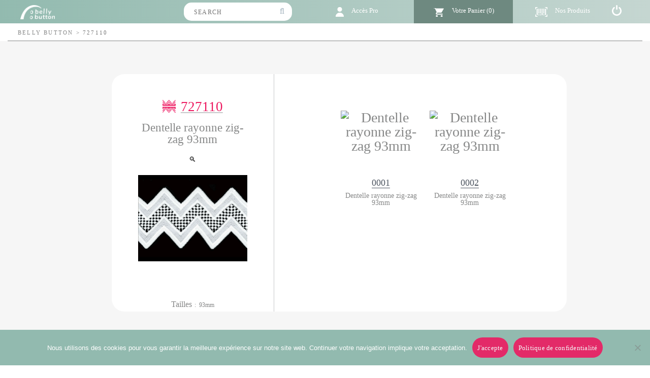

--- FILE ---
content_type: text/html; charset=UTF-8
request_url: https://bellybutton.fr/categories-de-produits/727110/
body_size: 51128
content:
<!DOCTYPE html>
<html lang="fr-FR">
<head>

	<meta charset="UTF-8Grossiste en Mercerie, Boutons, Rubans, Dentelles etc &#8230;" />
	
	<meta name="viewport" content="width=device-width" />
	
	<link rel="profile" href="http://gmpg.org/xfn/11" />
	<link rel="pingback" href="https://bellybutton.fr/xmlrpc.php" />
	
	<meta name='robots' content='index, follow, max-image-preview:large, max-snippet:-1, max-video-preview:-1' />
	<style>img:is([sizes="auto" i], [sizes^="auto," i]) { contain-intrinsic-size: 3000px 1500px }</style>
	
	<!-- This site is optimized with the Yoast SEO plugin v26.7 - https://yoast.com/wordpress/plugins/seo/ -->
	<title>727110 - Belly Button</title>
	<meta name="description" content="Dentelle rayonne zig-zag" />
	<link rel="canonical" href="https://bellybutton.fr/categories-de-produits/727110/" />
	<meta property="og:locale" content="fr_FR" />
	<meta property="og:type" content="article" />
	<meta property="og:title" content="727110 - Belly Button" />
	<meta property="og:description" content="Dentelle rayonne zig-zag" />
	<meta property="og:url" content="https://bellybutton.fr/categories-de-produits/727110/" />
	<meta property="og:site_name" content="Belly Button" />
	<meta property="article:modified_time" content="2019-09-05T08:41:41+00:00" />
	<meta property="og:image" content="https://bellybutton.fr/wp-content/uploads/727110.0001.jpg" />
	<meta property="og:image:width" content="863" />
	<meta property="og:image:height" content="680" />
	<meta property="og:image:type" content="image/jpeg" />
	<meta name="twitter:card" content="summary_large_image" />
	<script type="application/ld+json" class="yoast-schema-graph">{"@context":"https://schema.org","@graph":[{"@type":"WebPage","@id":"https://bellybutton.fr/categories-de-produits/727110/","url":"https://bellybutton.fr/categories-de-produits/727110/","name":"727110 - Belly Button","isPartOf":{"@id":"https://bellybutton.fr/#website"},"primaryImageOfPage":{"@id":"https://bellybutton.fr/categories-de-produits/727110/#primaryimage"},"image":{"@id":"https://bellybutton.fr/categories-de-produits/727110/#primaryimage"},"thumbnailUrl":"https://bellybutton.fr/wp-content/uploads/727110.0001.jpg","datePublished":"2019-09-05T08:41:15+00:00","dateModified":"2019-09-05T08:41:41+00:00","description":"Dentelle rayonne zig-zag","breadcrumb":{"@id":"https://bellybutton.fr/categories-de-produits/727110/#breadcrumb"},"inLanguage":"fr-FR","potentialAction":[{"@type":"ReadAction","target":["https://bellybutton.fr/categories-de-produits/727110/"]}]},{"@type":"ImageObject","inLanguage":"fr-FR","@id":"https://bellybutton.fr/categories-de-produits/727110/#primaryimage","url":"https://bellybutton.fr/wp-content/uploads/727110.0001.jpg","contentUrl":"https://bellybutton.fr/wp-content/uploads/727110.0001.jpg","width":863,"height":680},{"@type":"BreadcrumbList","@id":"https://bellybutton.fr/categories-de-produits/727110/#breadcrumb","itemListElement":[{"@type":"ListItem","position":1,"name":"Accueil","item":"https://bellybutton.fr/"},{"@type":"ListItem","position":2,"name":"Nos Produits","item":"https://bellybutton.fr/categories-de-produits/"},{"@type":"ListItem","position":3,"name":"727110"}]},{"@type":"WebSite","@id":"https://bellybutton.fr/#website","url":"https://bellybutton.fr/","name":"Belly Button","description":"Grossiste en Mercerie, Boutons, Rubans, Dentelles etc ...","potentialAction":[{"@type":"SearchAction","target":{"@type":"EntryPoint","urlTemplate":"https://bellybutton.fr/?s={search_term_string}"},"query-input":{"@type":"PropertyValueSpecification","valueRequired":true,"valueName":"search_term_string"}}],"inLanguage":"fr-FR"}]}</script>
	<!-- / Yoast SEO plugin. -->


<link rel='dns-prefetch' href='//maps.googleapis.com' />
<link href='https://fonts.gstatic.com' crossorigin rel='preconnect' />
<link rel="alternate" type="application/rss+xml" title="Belly Button &raquo; Flux" href="https://bellybutton.fr/feed/" />
<link rel="alternate" type="application/rss+xml" title="Belly Button &raquo; Flux des commentaires" href="https://bellybutton.fr/comments/feed/" />
<script type="text/javascript">
/* <![CDATA[ */
window._wpemojiSettings = {"baseUrl":"https:\/\/s.w.org\/images\/core\/emoji\/16.0.1\/72x72\/","ext":".png","svgUrl":"https:\/\/s.w.org\/images\/core\/emoji\/16.0.1\/svg\/","svgExt":".svg","source":{"concatemoji":"https:\/\/bellybutton.fr\/wp-includes\/js\/wp-emoji-release.min.js"}};
/*! This file is auto-generated */
!function(s,n){var o,i,e;function c(e){try{var t={supportTests:e,timestamp:(new Date).valueOf()};sessionStorage.setItem(o,JSON.stringify(t))}catch(e){}}function p(e,t,n){e.clearRect(0,0,e.canvas.width,e.canvas.height),e.fillText(t,0,0);var t=new Uint32Array(e.getImageData(0,0,e.canvas.width,e.canvas.height).data),a=(e.clearRect(0,0,e.canvas.width,e.canvas.height),e.fillText(n,0,0),new Uint32Array(e.getImageData(0,0,e.canvas.width,e.canvas.height).data));return t.every(function(e,t){return e===a[t]})}function u(e,t){e.clearRect(0,0,e.canvas.width,e.canvas.height),e.fillText(t,0,0);for(var n=e.getImageData(16,16,1,1),a=0;a<n.data.length;a++)if(0!==n.data[a])return!1;return!0}function f(e,t,n,a){switch(t){case"flag":return n(e,"\ud83c\udff3\ufe0f\u200d\u26a7\ufe0f","\ud83c\udff3\ufe0f\u200b\u26a7\ufe0f")?!1:!n(e,"\ud83c\udde8\ud83c\uddf6","\ud83c\udde8\u200b\ud83c\uddf6")&&!n(e,"\ud83c\udff4\udb40\udc67\udb40\udc62\udb40\udc65\udb40\udc6e\udb40\udc67\udb40\udc7f","\ud83c\udff4\u200b\udb40\udc67\u200b\udb40\udc62\u200b\udb40\udc65\u200b\udb40\udc6e\u200b\udb40\udc67\u200b\udb40\udc7f");case"emoji":return!a(e,"\ud83e\udedf")}return!1}function g(e,t,n,a){var r="undefined"!=typeof WorkerGlobalScope&&self instanceof WorkerGlobalScope?new OffscreenCanvas(300,150):s.createElement("canvas"),o=r.getContext("2d",{willReadFrequently:!0}),i=(o.textBaseline="top",o.font="600 32px Arial",{});return e.forEach(function(e){i[e]=t(o,e,n,a)}),i}function t(e){var t=s.createElement("script");t.src=e,t.defer=!0,s.head.appendChild(t)}"undefined"!=typeof Promise&&(o="wpEmojiSettingsSupports",i=["flag","emoji"],n.supports={everything:!0,everythingExceptFlag:!0},e=new Promise(function(e){s.addEventListener("DOMContentLoaded",e,{once:!0})}),new Promise(function(t){var n=function(){try{var e=JSON.parse(sessionStorage.getItem(o));if("object"==typeof e&&"number"==typeof e.timestamp&&(new Date).valueOf()<e.timestamp+604800&&"object"==typeof e.supportTests)return e.supportTests}catch(e){}return null}();if(!n){if("undefined"!=typeof Worker&&"undefined"!=typeof OffscreenCanvas&&"undefined"!=typeof URL&&URL.createObjectURL&&"undefined"!=typeof Blob)try{var e="postMessage("+g.toString()+"("+[JSON.stringify(i),f.toString(),p.toString(),u.toString()].join(",")+"));",a=new Blob([e],{type:"text/javascript"}),r=new Worker(URL.createObjectURL(a),{name:"wpTestEmojiSupports"});return void(r.onmessage=function(e){c(n=e.data),r.terminate(),t(n)})}catch(e){}c(n=g(i,f,p,u))}t(n)}).then(function(e){for(var t in e)n.supports[t]=e[t],n.supports.everything=n.supports.everything&&n.supports[t],"flag"!==t&&(n.supports.everythingExceptFlag=n.supports.everythingExceptFlag&&n.supports[t]);n.supports.everythingExceptFlag=n.supports.everythingExceptFlag&&!n.supports.flag,n.DOMReady=!1,n.readyCallback=function(){n.DOMReady=!0}}).then(function(){return e}).then(function(){var e;n.supports.everything||(n.readyCallback(),(e=n.source||{}).concatemoji?t(e.concatemoji):e.wpemoji&&e.twemoji&&(t(e.twemoji),t(e.wpemoji)))}))}((window,document),window._wpemojiSettings);
/* ]]> */
</script>
<style>@-webkit-keyframes seconds {
  0% {
    opacity: 1;
  }
  100% {
    opacity: 0;
    left: -9999px; 
    margin-bottom:-45px;
  }
}
@keyframes seconds {
  0% {
    opacity: 1;
  }
  100% {
    opacity: 0;
    left: -9999px; 
    margin-bottom:-45px;
  }
}</style>
<style id='wp-emoji-styles-inline-css' type='text/css'>

	img.wp-smiley, img.emoji {
		display: inline !important;
		border: none !important;
		box-shadow: none !important;
		height: 1em !important;
		width: 1em !important;
		margin: 0 0.07em !important;
		vertical-align: -0.1em !important;
		background: none !important;
		padding: 0 !important;
	}
</style>
<link rel='stylesheet' id='wp-block-library-css' href='https://bellybutton.fr/wp-includes/css/dist/block-library/style.min.css' type='text/css' media='all' />
<style id='classic-theme-styles-inline-css' type='text/css'>
/*! This file is auto-generated */
.wp-block-button__link{color:#fff;background-color:#32373c;border-radius:9999px;box-shadow:none;text-decoration:none;padding:calc(.667em + 2px) calc(1.333em + 2px);font-size:1.125em}.wp-block-file__button{background:#32373c;color:#fff;text-decoration:none}
</style>
<style id='global-styles-inline-css' type='text/css'>
:root{--wp--preset--aspect-ratio--square: 1;--wp--preset--aspect-ratio--4-3: 4/3;--wp--preset--aspect-ratio--3-4: 3/4;--wp--preset--aspect-ratio--3-2: 3/2;--wp--preset--aspect-ratio--2-3: 2/3;--wp--preset--aspect-ratio--16-9: 16/9;--wp--preset--aspect-ratio--9-16: 9/16;--wp--preset--color--black: #000000;--wp--preset--color--cyan-bluish-gray: #abb8c3;--wp--preset--color--white: #ffffff;--wp--preset--color--pale-pink: #f78da7;--wp--preset--color--vivid-red: #cf2e2e;--wp--preset--color--luminous-vivid-orange: #ff6900;--wp--preset--color--luminous-vivid-amber: #fcb900;--wp--preset--color--light-green-cyan: #7bdcb5;--wp--preset--color--vivid-green-cyan: #00d084;--wp--preset--color--pale-cyan-blue: #8ed1fc;--wp--preset--color--vivid-cyan-blue: #0693e3;--wp--preset--color--vivid-purple: #9b51e0;--wp--preset--gradient--vivid-cyan-blue-to-vivid-purple: linear-gradient(135deg,rgba(6,147,227,1) 0%,rgb(155,81,224) 100%);--wp--preset--gradient--light-green-cyan-to-vivid-green-cyan: linear-gradient(135deg,rgb(122,220,180) 0%,rgb(0,208,130) 100%);--wp--preset--gradient--luminous-vivid-amber-to-luminous-vivid-orange: linear-gradient(135deg,rgba(252,185,0,1) 0%,rgba(255,105,0,1) 100%);--wp--preset--gradient--luminous-vivid-orange-to-vivid-red: linear-gradient(135deg,rgba(255,105,0,1) 0%,rgb(207,46,46) 100%);--wp--preset--gradient--very-light-gray-to-cyan-bluish-gray: linear-gradient(135deg,rgb(238,238,238) 0%,rgb(169,184,195) 100%);--wp--preset--gradient--cool-to-warm-spectrum: linear-gradient(135deg,rgb(74,234,220) 0%,rgb(151,120,209) 20%,rgb(207,42,186) 40%,rgb(238,44,130) 60%,rgb(251,105,98) 80%,rgb(254,248,76) 100%);--wp--preset--gradient--blush-light-purple: linear-gradient(135deg,rgb(255,206,236) 0%,rgb(152,150,240) 100%);--wp--preset--gradient--blush-bordeaux: linear-gradient(135deg,rgb(254,205,165) 0%,rgb(254,45,45) 50%,rgb(107,0,62) 100%);--wp--preset--gradient--luminous-dusk: linear-gradient(135deg,rgb(255,203,112) 0%,rgb(199,81,192) 50%,rgb(65,88,208) 100%);--wp--preset--gradient--pale-ocean: linear-gradient(135deg,rgb(255,245,203) 0%,rgb(182,227,212) 50%,rgb(51,167,181) 100%);--wp--preset--gradient--electric-grass: linear-gradient(135deg,rgb(202,248,128) 0%,rgb(113,206,126) 100%);--wp--preset--gradient--midnight: linear-gradient(135deg,rgb(2,3,129) 0%,rgb(40,116,252) 100%);--wp--preset--font-size--small: 13px;--wp--preset--font-size--medium: 20px;--wp--preset--font-size--large: 36px;--wp--preset--font-size--x-large: 42px;--wp--preset--spacing--20: 0.44rem;--wp--preset--spacing--30: 0.67rem;--wp--preset--spacing--40: 1rem;--wp--preset--spacing--50: 1.5rem;--wp--preset--spacing--60: 2.25rem;--wp--preset--spacing--70: 3.38rem;--wp--preset--spacing--80: 5.06rem;--wp--preset--shadow--natural: 6px 6px 9px rgba(0, 0, 0, 0.2);--wp--preset--shadow--deep: 12px 12px 50px rgba(0, 0, 0, 0.4);--wp--preset--shadow--sharp: 6px 6px 0px rgba(0, 0, 0, 0.2);--wp--preset--shadow--outlined: 6px 6px 0px -3px rgba(255, 255, 255, 1), 6px 6px rgba(0, 0, 0, 1);--wp--preset--shadow--crisp: 6px 6px 0px rgba(0, 0, 0, 1);}:where(.is-layout-flex){gap: 0.5em;}:where(.is-layout-grid){gap: 0.5em;}body .is-layout-flex{display: flex;}.is-layout-flex{flex-wrap: wrap;align-items: center;}.is-layout-flex > :is(*, div){margin: 0;}body .is-layout-grid{display: grid;}.is-layout-grid > :is(*, div){margin: 0;}:where(.wp-block-columns.is-layout-flex){gap: 2em;}:where(.wp-block-columns.is-layout-grid){gap: 2em;}:where(.wp-block-post-template.is-layout-flex){gap: 1.25em;}:where(.wp-block-post-template.is-layout-grid){gap: 1.25em;}.has-black-color{color: var(--wp--preset--color--black) !important;}.has-cyan-bluish-gray-color{color: var(--wp--preset--color--cyan-bluish-gray) !important;}.has-white-color{color: var(--wp--preset--color--white) !important;}.has-pale-pink-color{color: var(--wp--preset--color--pale-pink) !important;}.has-vivid-red-color{color: var(--wp--preset--color--vivid-red) !important;}.has-luminous-vivid-orange-color{color: var(--wp--preset--color--luminous-vivid-orange) !important;}.has-luminous-vivid-amber-color{color: var(--wp--preset--color--luminous-vivid-amber) !important;}.has-light-green-cyan-color{color: var(--wp--preset--color--light-green-cyan) !important;}.has-vivid-green-cyan-color{color: var(--wp--preset--color--vivid-green-cyan) !important;}.has-pale-cyan-blue-color{color: var(--wp--preset--color--pale-cyan-blue) !important;}.has-vivid-cyan-blue-color{color: var(--wp--preset--color--vivid-cyan-blue) !important;}.has-vivid-purple-color{color: var(--wp--preset--color--vivid-purple) !important;}.has-black-background-color{background-color: var(--wp--preset--color--black) !important;}.has-cyan-bluish-gray-background-color{background-color: var(--wp--preset--color--cyan-bluish-gray) !important;}.has-white-background-color{background-color: var(--wp--preset--color--white) !important;}.has-pale-pink-background-color{background-color: var(--wp--preset--color--pale-pink) !important;}.has-vivid-red-background-color{background-color: var(--wp--preset--color--vivid-red) !important;}.has-luminous-vivid-orange-background-color{background-color: var(--wp--preset--color--luminous-vivid-orange) !important;}.has-luminous-vivid-amber-background-color{background-color: var(--wp--preset--color--luminous-vivid-amber) !important;}.has-light-green-cyan-background-color{background-color: var(--wp--preset--color--light-green-cyan) !important;}.has-vivid-green-cyan-background-color{background-color: var(--wp--preset--color--vivid-green-cyan) !important;}.has-pale-cyan-blue-background-color{background-color: var(--wp--preset--color--pale-cyan-blue) !important;}.has-vivid-cyan-blue-background-color{background-color: var(--wp--preset--color--vivid-cyan-blue) !important;}.has-vivid-purple-background-color{background-color: var(--wp--preset--color--vivid-purple) !important;}.has-black-border-color{border-color: var(--wp--preset--color--black) !important;}.has-cyan-bluish-gray-border-color{border-color: var(--wp--preset--color--cyan-bluish-gray) !important;}.has-white-border-color{border-color: var(--wp--preset--color--white) !important;}.has-pale-pink-border-color{border-color: var(--wp--preset--color--pale-pink) !important;}.has-vivid-red-border-color{border-color: var(--wp--preset--color--vivid-red) !important;}.has-luminous-vivid-orange-border-color{border-color: var(--wp--preset--color--luminous-vivid-orange) !important;}.has-luminous-vivid-amber-border-color{border-color: var(--wp--preset--color--luminous-vivid-amber) !important;}.has-light-green-cyan-border-color{border-color: var(--wp--preset--color--light-green-cyan) !important;}.has-vivid-green-cyan-border-color{border-color: var(--wp--preset--color--vivid-green-cyan) !important;}.has-pale-cyan-blue-border-color{border-color: var(--wp--preset--color--pale-cyan-blue) !important;}.has-vivid-cyan-blue-border-color{border-color: var(--wp--preset--color--vivid-cyan-blue) !important;}.has-vivid-purple-border-color{border-color: var(--wp--preset--color--vivid-purple) !important;}.has-vivid-cyan-blue-to-vivid-purple-gradient-background{background: var(--wp--preset--gradient--vivid-cyan-blue-to-vivid-purple) !important;}.has-light-green-cyan-to-vivid-green-cyan-gradient-background{background: var(--wp--preset--gradient--light-green-cyan-to-vivid-green-cyan) !important;}.has-luminous-vivid-amber-to-luminous-vivid-orange-gradient-background{background: var(--wp--preset--gradient--luminous-vivid-amber-to-luminous-vivid-orange) !important;}.has-luminous-vivid-orange-to-vivid-red-gradient-background{background: var(--wp--preset--gradient--luminous-vivid-orange-to-vivid-red) !important;}.has-very-light-gray-to-cyan-bluish-gray-gradient-background{background: var(--wp--preset--gradient--very-light-gray-to-cyan-bluish-gray) !important;}.has-cool-to-warm-spectrum-gradient-background{background: var(--wp--preset--gradient--cool-to-warm-spectrum) !important;}.has-blush-light-purple-gradient-background{background: var(--wp--preset--gradient--blush-light-purple) !important;}.has-blush-bordeaux-gradient-background{background: var(--wp--preset--gradient--blush-bordeaux) !important;}.has-luminous-dusk-gradient-background{background: var(--wp--preset--gradient--luminous-dusk) !important;}.has-pale-ocean-gradient-background{background: var(--wp--preset--gradient--pale-ocean) !important;}.has-electric-grass-gradient-background{background: var(--wp--preset--gradient--electric-grass) !important;}.has-midnight-gradient-background{background: var(--wp--preset--gradient--midnight) !important;}.has-small-font-size{font-size: var(--wp--preset--font-size--small) !important;}.has-medium-font-size{font-size: var(--wp--preset--font-size--medium) !important;}.has-large-font-size{font-size: var(--wp--preset--font-size--large) !important;}.has-x-large-font-size{font-size: var(--wp--preset--font-size--x-large) !important;}
:where(.wp-block-post-template.is-layout-flex){gap: 1.25em;}:where(.wp-block-post-template.is-layout-grid){gap: 1.25em;}
:where(.wp-block-columns.is-layout-flex){gap: 2em;}:where(.wp-block-columns.is-layout-grid){gap: 2em;}
:root :where(.wp-block-pullquote){font-size: 1.5em;line-height: 1.6;}
</style>
<link rel='stylesheet' id='cookie-notice-front-css' href='https://bellybutton.fr/wp-content/plugins/cookie-notice/css/front.min.css' type='text/css' media='all' />
<link rel='stylesheet' id='simple-banner-style-css' href='https://bellybutton.fr/wp-content/plugins/simple-banner/simple-banner.css' type='text/css' media='all' />
<link rel='stylesheet' id='photoswipe-css' href='https://bellybutton.fr/wp-content/plugins/woocommerce/assets/css/photoswipe/photoswipe.min.css' type='text/css' media='all' />
<link rel='stylesheet' id='photoswipe-default-skin-css' href='https://bellybutton.fr/wp-content/plugins/woocommerce/assets/css/photoswipe/default-skin/default-skin.min.css' type='text/css' media='all' />
<link rel='stylesheet' id='woocommerce-layout-css' href='https://bellybutton.fr/wp-content/plugins/woocommerce/assets/css/woocommerce-layout.css' type='text/css' media='all' />
<link rel='stylesheet' id='woocommerce-smallscreen-css' href='https://bellybutton.fr/wp-content/plugins/woocommerce/assets/css/woocommerce-smallscreen.css' type='text/css' media='only screen and (max-width: 768px)' />
<link rel='stylesheet' id='woocommerce-general-css' href='https://bellybutton.fr/wp-content/plugins/woocommerce/assets/css/woocommerce.css' type='text/css' media='all' />
<style id='woocommerce-inline-inline-css' type='text/css'>
.woocommerce form .form-row .required { visibility: visible; }
</style>
<link rel='stylesheet' id='agama-font-awesome-css' href='https://bellybutton.fr/wp-content/themes/agama/assets/css/font-awesome.min.css' type='text/css' media='all' />
<link rel='stylesheet' id='agama-bootstrap-css' href='https://bellybutton.fr/wp-content/themes/agama/assets/css/bootstrap.min.css' type='text/css' media='all' />
<link rel='stylesheet' id='agama-parent-style-css' href='https://bellybutton.fr/wp-content/themes/agama/style.css' type='text/css' media='all' />
<link rel='stylesheet' id='agama-style-css' href='https://bellybutton.fr/wp-content/themes/bellybutton/style.css' type='text/css' media='all' />
<style id='agama-style-inline-css' type='text/css'>
body {background: linear-gradient( to right, #e6e6e6 0, #e6e6e6 100%)}.footer-widgets {background: linear-gradient( to right, #314150 0, #314150 100%)}#agama-footer {background: linear-gradient( to right, #293744 0, #293744 100%)}
</style>
<link rel='stylesheet' id='agama-animate-css' href='https://bellybutton.fr/wp-content/themes/agama/assets/css/animate.min.css' type='text/css' media='all' />
<link rel='stylesheet' id='flexible-shipping-free-shipping-css' href='https://bellybutton.fr/wp-content/plugins/flexible-shipping/assets/dist/css/free-shipping.css' type='text/css' media='all' />
<link rel='stylesheet' id='cptemplates-dsv-acf-google-maps-css' href='https://bellybutton.fr/wp-content/plugins/custom-page-templates/assets/css/acf-google-maps.css' type='text/css' media='all' />
<link rel='stylesheet' id='cptemplates-css' href='https://bellybutton.fr/wp-content/plugins/custom-page-templates/assets/css/frontend.css' type='text/css' media='all' />
<link rel='stylesheet' id='js_composer_front-css' href='https://bellybutton.fr/wp-content/plugins/js_composer/assets/css/js_composer.min.css' type='text/css' media='all' />
<script type="text/javascript" src="https://bellybutton.fr/wp-includes/js/jquery/jquery.min.js" id="jquery-core-js"></script>
<script type="text/javascript" src="https://bellybutton.fr/wp-includes/js/jquery/jquery-migrate.min.js" id="jquery-migrate-js"></script>
<script type="text/javascript" id="simple-banner-script-js-before">
/* <![CDATA[ */
const simpleBannerScriptParams = {"pro_version_enabled":"","debug_mode":"","id":124518,"version":"3.2.0","banner_params":[{"hide_simple_banner":"yes","simple_banner_prepend_element":"body","simple_banner_position":"footer","header_margin":"","header_padding":"","wp_body_open_enabled":"","wp_body_open":true,"simple_banner_z_index":"","simple_banner_text":"Nous vous informons que le magasin sera ferm\u00e9 du lundi 22 D\u00e9cembre 2025 au soir jusqu'au lundi 5 Janvier 2026 au matin. <br>Aucune commande ne sera \u00eatre trait\u00e9e durant cette p\u00e9riode. Nous vous souhaitons de bonnes vacances.","disabled_on_current_page":false,"disabled_pages_array":[],"is_current_page_a_post":false,"disabled_on_posts":"","simple_banner_disabled_page_paths":"","simple_banner_font_size":"20PX","simple_banner_color":"#ed1a60","simple_banner_text_color":"","simple_banner_link_color":"","simple_banner_close_color":"#4b535d","simple_banner_custom_css":"position:fixed!important;\r\nbottom:0px!important;","simple_banner_scrolling_custom_css":"","simple_banner_text_custom_css":"","simple_banner_button_css":"","site_custom_css":"","keep_site_custom_css":"","site_custom_js":"","keep_site_custom_js":"","close_button_enabled":"","close_button_expiration":"","close_button_cookie_set":false,"current_date":{"date":"2026-01-21 19:57:38.492925","timezone_type":3,"timezone":"UTC"},"start_date":{"date":"2026-01-21 19:57:38.492932","timezone_type":3,"timezone":"UTC"},"end_date":{"date":"2026-01-21 19:57:38.492936","timezone_type":3,"timezone":"UTC"},"simple_banner_start_after_date":"","simple_banner_remove_after_date":"","simple_banner_insert_inside_element":""}]}
/* ]]> */
</script>
<script type="text/javascript" src="https://bellybutton.fr/wp-content/plugins/simple-banner/simple-banner.js" id="simple-banner-script-js"></script>
<script type="text/javascript" src="https://bellybutton.fr/wp-content/plugins/woocommerce/assets/js/jquery-blockui/jquery.blockUI.min.js" id="wc-jquery-blockui-js" data-wp-strategy="defer"></script>
<script type="text/javascript" id="wc-add-to-cart-js-extra">
/* <![CDATA[ */
var wc_add_to_cart_params = {"ajax_url":"\/wp-admin\/admin-ajax.php","wc_ajax_url":"\/?wc-ajax=%%endpoint%%","i18n_view_cart":"Voir le panier","cart_url":"https:\/\/bellybutton.fr\/panier\/","is_cart":"","cart_redirect_after_add":"no"};
/* ]]> */
</script>
<script type="text/javascript" src="https://bellybutton.fr/wp-content/plugins/woocommerce/assets/js/frontend/add-to-cart.min.js" id="wc-add-to-cart-js" data-wp-strategy="defer"></script>
<script type="text/javascript" src="https://bellybutton.fr/wp-content/plugins/woocommerce/assets/js/zoom/jquery.zoom.min.js" id="wc-zoom-js" defer="defer" data-wp-strategy="defer"></script>
<script type="text/javascript" src="https://bellybutton.fr/wp-content/plugins/woocommerce/assets/js/flexslider/jquery.flexslider.min.js" id="wc-flexslider-js" defer="defer" data-wp-strategy="defer"></script>
<script type="text/javascript" src="https://bellybutton.fr/wp-content/plugins/woocommerce/assets/js/photoswipe/photoswipe.min.js" id="wc-photoswipe-js" defer="defer" data-wp-strategy="defer"></script>
<script type="text/javascript" src="https://bellybutton.fr/wp-content/plugins/woocommerce/assets/js/photoswipe/photoswipe-ui-default.min.js" id="wc-photoswipe-ui-default-js" defer="defer" data-wp-strategy="defer"></script>
<script type="text/javascript" id="wc-single-product-js-extra">
/* <![CDATA[ */
var wc_single_product_params = {"i18n_required_rating_text":"Veuillez s\u00e9lectionner une note","i18n_rating_options":["1\u00a0\u00e9toile sur 5","2\u00a0\u00e9toiles sur 5","3\u00a0\u00e9toiles sur 5","4\u00a0\u00e9toiles sur 5","5\u00a0\u00e9toiles sur 5"],"i18n_product_gallery_trigger_text":"Voir la galerie d\u2019images en plein \u00e9cran","review_rating_required":"yes","flexslider":{"rtl":false,"animation":"slide","smoothHeight":true,"directionNav":false,"controlNav":"thumbnails","slideshow":false,"animationSpeed":500,"animationLoop":false,"allowOneSlide":false},"zoom_enabled":"1","zoom_options":[],"photoswipe_enabled":"1","photoswipe_options":{"shareEl":false,"closeOnScroll":false,"history":false,"hideAnimationDuration":0,"showAnimationDuration":0},"flexslider_enabled":"1"};
/* ]]> */
</script>
<script type="text/javascript" src="https://bellybutton.fr/wp-content/plugins/woocommerce/assets/js/frontend/single-product.min.js" id="wc-single-product-js" defer="defer" data-wp-strategy="defer"></script>
<script type="text/javascript" src="https://bellybutton.fr/wp-content/plugins/woocommerce/assets/js/js-cookie/js.cookie.min.js" id="wc-js-cookie-js" defer="defer" data-wp-strategy="defer"></script>
<script type="text/javascript" id="woocommerce-js-extra">
/* <![CDATA[ */
var woocommerce_params = {"ajax_url":"\/wp-admin\/admin-ajax.php","wc_ajax_url":"\/?wc-ajax=%%endpoint%%","i18n_password_show":"Afficher le mot de passe","i18n_password_hide":"Masquer le mot de passe"};
/* ]]> */
</script>
<script type="text/javascript" src="https://bellybutton.fr/wp-content/plugins/woocommerce/assets/js/frontend/woocommerce.min.js" id="woocommerce-js" defer="defer" data-wp-strategy="defer"></script>
<script type="text/javascript" src="https://bellybutton.fr/wp-content/plugins/js_composer/assets/js/vendors/woocommerce-add-to-cart.js" id="vc_woocommerce-add-to-cart-js-js"></script>
<script type="text/javascript" src="https://bellybutton.fr/wp-content/themes/bellybutton/assets/js/core.js" id="js_core-js"></script>
<script type="text/javascript" id="ajax-removefromcart-js-extra">
/* <![CDATA[ */
var BB_ajax_cart_remove = {"ajax_url":"https:\/\/bellybutton.fr\/wp-admin\/admin-ajax.php","ajax_connect_permalink":"https:\/\/bellybutton.fr\/se-connecter\/","ajax_cart_permalink":"https:\/\/bellybutton.fr\/panier\/"};
/* ]]> */
</script>
<script type="text/javascript" src="https://bellybutton.fr/wp-content/themes/bellybutton/assets/js/removefromcart.js" id="ajax-removefromcart-js"></script>
<script type="text/javascript" src="https://bellybutton.fr/wp-content/themes/bellybutton/assets/js/addtocart_core.js" id="js_addtocart_core-js"></script>
<script type="text/javascript" id="ajax-addtocart_product-js-extra">
/* <![CDATA[ */
var BB_ajax_cart_product = {"ajax_url":"https:\/\/bellybutton.fr\/wp-admin\/admin-ajax.php","ajax_connect_permalink":"https:\/\/bellybutton.fr\/se-connecter\/","ajax_cart_permalink":"https:\/\/bellybutton.fr\/panier\/"};
/* ]]> */
</script>
<script type="text/javascript" src="https://bellybutton.fr/wp-content/themes/bellybutton/assets/js/addtocart_product.js" id="ajax-addtocart_product-js"></script>
<script type="text/javascript" src="https://bellybutton.fr/wp-content/themes/bellybutton/assets/js/product_core.js" id="js_product_core-js"></script>
<script type="text/javascript" id="ajax-variableproduct-js-extra">
/* <![CDATA[ */
var BB_ajax_variableproduct = {"ajax_url":"https:\/\/bellybutton.fr\/wp-admin\/admin-ajax.php","ajax_product_cat":"","ajax_post_id":"124518","ajax_connect_permalink":"https:\/\/bellybutton.fr\/se-connecter\/","ajax_cart_permalink":"https:\/\/bellybutton.fr\/panier\/"};
/* ]]> */
</script>
<script type="text/javascript" src="https://bellybutton.fr/wp-content/themes/bellybutton/assets/js/variableproduct_core.js" id="ajax-variableproduct-js"></script>
<script type="text/javascript" src="https://bellybutton.fr/wp-content/themes/agama/assets/js/plugins.js" id="agama-plugins-js"></script>
<script></script><link rel="https://api.w.org/" href="https://bellybutton.fr/wp-json/" /><link rel="alternate" title="JSON" type="application/json" href="https://bellybutton.fr/wp-json/wp/v2/product/124518" /><link rel="EditURI" type="application/rsd+xml" title="RSD" href="https://bellybutton.fr/xmlrpc.php?rsd" />
<link rel='shortlink' href='https://bellybutton.fr/?p=124518' />
<link rel="alternate" title="oEmbed (JSON)" type="application/json+oembed" href="https://bellybutton.fr/wp-json/oembed/1.0/embed?url=https%3A%2F%2Fbellybutton.fr%2Fcategories-de-produits%2F727110%2F&#038;lang=fr" />
<link rel="alternate" title="oEmbed (XML)" type="text/xml+oembed" href="https://bellybutton.fr/wp-json/oembed/1.0/embed?url=https%3A%2F%2Fbellybutton.fr%2Fcategories-de-produits%2F727110%2F&#038;format=xml&#038;lang=fr" />
<style id="simple-banner-hide" type="text/css">.simple-banner{display:none;}</style><style id="simple-banner-position" type="text/css">.simple-banner{position:fixed;bottom:0;}</style><style id="simple-banner-font-size" type="text/css">.simple-banner .simple-banner-text{font-size:20PX;}</style><style id="simple-banner-background-color" type="text/css">.simple-banner{background:#ed1a60;}</style><style id="simple-banner-text-color" type="text/css">.simple-banner .simple-banner-text{color: #ffffff;}</style><style id="simple-banner-link-color" type="text/css">.simple-banner .simple-banner-text a{color:#f16521;}</style><style id="simple-banner-z-index" type="text/css">.simple-banner{z-index: 99999;}</style><style id="simple-banner-close-color" type="text/css">.simple-banner .simple-banner-button{color:#4b535d;}</style><style id="simple-banner-custom-css" type="text/css">.simple-banner{position:fixed!important;
bottom:0px!important;}</style><style id="simple-banner-site-custom-css-dummy" type="text/css"></style><script id="simple-banner-site-custom-js-dummy" type="text/javascript"></script>	<style type="text/css" id="agama-customize-css">
        #agama-mobile-nav ul > li.menu-item-has-children > .dropdown-toggle,
    #agama-mobile-nav ul > li.menu-item-has-children > .dropdown-toggle.collapsed {
        color: #757575;
    }
        
    	
		
	.sm-form-control:focus {
		border: 2px solid #ed1a60 !important;
	}
	
	.entry-content .more-link {
		border-bottom: 1px solid #ed1a60;
		color: #ed1a60;
	}
	
	.comment-content .comment-author cite {
		background-color: #ed1a60;
		border: 1px solid #ed1a60;
	}
	
	#respond #submit {
		background-color: #ed1a60;
	}
	
		blockquote {
		border-left: 3px solid #ed1a60;
	}
		
	#page-title a:hover { color: #ed1a60; }
	
	.breadcrumb a:hover { color: #ed1a60; }
	
		
	button,
	.button,
	.entry-date .date-box {
		background-color: #ed1a60;
	}
	
	.button-3d:hover {
		background-color: #ed1a60;
	}
	
	.entry-date .format-box svg {
	fill: #ed1a60;
	color: #ed1a60;
    width: 35px;
    margin-bottom: -18px;
    margin-top: -10px;
	}
	
	.vision_tabs #tabs li.active a {
		border-top: 3px solid #ed1a60;
	}
	
	#toTop:hover {
		background-color: #ed1a60;
	}
	
	.footer-widgets .widget-title:after {
		background: #ed1a60;
	}
	</style>
		<noscript><style>.woocommerce-product-gallery{ opacity: 1 !important; }</style></noscript>
	<meta name="generator" content="Powered by WPBakery Page Builder - drag and drop page builder for WordPress."/>
<link rel="icon" href="https://bellybutton.fr/wp-content/uploads/cropped-Icone-Belly-Button-2-32x32.png" sizes="32x32" />
<link rel="icon" href="https://bellybutton.fr/wp-content/uploads/cropped-Icone-Belly-Button-2-192x192.png" sizes="192x192" />
<link rel="apple-touch-icon" href="https://bellybutton.fr/wp-content/uploads/cropped-Icone-Belly-Button-2-180x180.png" />
<meta name="msapplication-TileImage" content="https://bellybutton.fr/wp-content/uploads/cropped-Icone-Belly-Button-2-270x270.png" />
		<style type="text/css" id="wp-custom-css">
			/* AGAMA SPECIAL */

#agama-header-image,
#agama-footer,
.site-info {
	display:none!important;
}
.vc_row {
	width:100%;
}

#agama-header-distance {
	display:none!important;
}
#agama-main-wrapper {
	box-shadow:0 0px;
}


/* COMMON CLASSES */
body {
	background-color: transparent;
}
body.wait *, body.wait
{
    cursor: progress !important;
}

footer#colophon.clear{
	display:none!important;
}
section#page-title {
	display:none!important;
}

.header_v1 h2 {
	margin-top:unset!important;
}
input:focus{
	outline:none;
}
#BB_Category_Search .vision-search-form input[placeholder],
.vision-search-field input[placeholder] {
    content: "Rechercher";
}

.BB_Medium_Input {
    width: 165px !important;
}

.BB_Large_Input {
    width: 350px !important;
}
input#password_1.BB_Large_Input {
    width: 390px !important;
}

.BB_XLarge_Input {
    width: 450px;
}

.BB_XXLarge_Input {
    width: 650px;
}

.woocommerce-message::before {
    color: #92baaf;
}

.woocommerce-error::before {
    color: #ed1a60;
}

.woocommerce-message,
.woocommerce-error {
    /*	padding-top:0.5em;
        padding-bottom:0.5em;*/
    line-height: 12px;
    background-color: #f6f6f6;
    font-size: 16px;
    text-align: left;
    font-family: Nunito-Light;
}

#BB_Messages .wpb_wrapper #woocommerce,
.woocommerce-message,
.woocommerce-error {
    -webkit-animation: seconds 2.0s forwards;
    -webkit-animation-iteration-count: 1;
    -webkit-animation-delay: 5s;
    animation: seconds 2.0s forwards;
    animation-iteration-count: 1;
    animation-delay: 5s;
}

.woocommerce-shop #primary {
	padding-left:0px!important;
}
.woocommerce-shop #BB_FOOTER {
	margin-top:-28vh;
}

.cptemplate-commande-express #BB_Messages .wpb_wrapper #woocommerce,
.cptemplate-commande-express .woocommerce-message,
.cptemplate-commande-express .woocommerce-error {
	position:fixed!important;
	top:85px;
	left:15px;
	height:55px;
	width:100%;
}
.woocommerce-message ,
.woocommerce-info {
    border-top-color: #92baaf;
}


.woocommerce-info::before {
	color:transparent;
}
.woocommerce-error {
    border-top-color: #ed1a60;
}

ul.woocommerce-message:hover,
ul.woocommerce-error:hover
ul.woocommerce-message li:hover, ul.woocommerce-error li:hover {
    background-color: unset !important;
}

.BB_HighLight {
    color: #ed1a60 !important;
    /*font-weight: bold;*/
}

.BB_Uppercase {
    text-transform: uppercase;
}

.BB_StrikeThrough {
	text-decoration:line-through;
	text-decoration-color:#ed1a60;
}

.BB_Product_Title {
    font-size: 14px !important;
    font-family: Decalotype-Light;
    color: #4c545f;
    letter-spacing: 0.15em;
}


.BB_My_Account_Connection {
    line-height: 55px;
    margin-left: 35px;
}

.BB_mini_button {
	margin-left:15px!important;
	font-size:65%!important;
	padding:15px 10px!important;
	line-height:1!important;
	text-transform: uppercase !important;
}
.button
 {
    font-family: Montserrat-Regular;
    height: 40px !important;
    text-transform: uppercase;
    border-radius: 25px !important;
    background-color: #ed1a60 !important;
    color: white !important;
}

.button:hover {
    background-color: #878888 !important;
    color: white !important;
}
#cn-more-info,
#cn-accept-cookie
 {
	font-family: Montserrat-Regular!important;
    text-transform: uppercase;
    border-radius: 25px !important;
    color: #ffffff !important;
    background-color: #ed1a60 !important;
	border:0px;
}
#cn-more-info:hover, 
#cn-accept-cookie:hover {
    background-color: #878888   !important;
    color: #ed1a60  !important;
	border:0px;
}
::placeholder {
    text-transform: uppercase;
    font-family: Decalotype-Light;
    letter-spacing: 0.1em;
    font-size: 12px;
}

.BB_HighLight input[placeholder] {
    color: #ed1a60;
    font-weight: bold;
}

/*input[placeholder]:focus {
	color:transparent;
}*/
.BB_Legend {
    font-family: Decalotype-Light !important;
    font-size: 12px !important;
    color: #878888 !important;
	line-height:15px;
}
p.BB_Mini_Boules img {
	height:7px!important;
	width:66px!important;
}

#BB_Messages .woocommerce-message::before {
    color: #92BAAF !important;
}

#BB_Messages .woocommerce-message {
    border-top-color: #92BAAF !important;
}
#BB_Messages.wpb_raw_code.wpb_content_element.wpb_raw_html,
.wpb_raw_code.wpb_content_element.wpb_raw_html.BB_Category_Results {
	margin-bottom:0px!important;
}
/*  FONTS  */
@font-face {
    font-family: "Montserrat-Regular";
    src: url('/wp-content/themes/bellybutton/assets/fonts/Montserrat-Regular.ttf');
	font-display: swap;
}

@font-face {
    font-family: "Montserrat-Bold";
    src: url('/wp-content/themes/bellybutton/assets/fonts/Montserrat-Bold.ttf');
	font-display: swap;
}

@font-face {
    font-family: "Montserrat-Light";
    src: url('/wp-content/themes/bellybutton/assets/fonts/Montserrat-Light.otf');
	font-display: swap;
}

@font-face {
    font-family: "Decalotype-Regular";
    src: url('/wp-content/themes/bellybutton/assets/fonts/Decalotype-Regular.otf');
	font-display: swap;
}

@font-face {
    font-family: "Decalotype-Bold";
    src: url('/wp-content/themes/bellybutton/assets/fonts/Decalotype-Bold.otf');
	font-display: swap;
}

@font-face {
    font-family: "Decalotype-SemiBold";
    src: url('/wp-content/themes/bellybutton/assets/fonts/Decalotype-SemiBold.otf');
	font-display: swap;
}

@font-face {
    font-family: "Decalotype-Light";
    src: url('/wp-content/themes/bellybutton/assets/fonts/Decalotype-Light.otf');
	font-display: swap;
}

@font-face {
    font-family: "Nunito-Regular";
    src: url('/wp-content/themes/bellybutton/assets/fonts/Nunito-Bold.ttf');
	font-display: swap;
}

@font-face {
    font-family: "Nunito-Bold";
    src: url('/wp-content/themes/bellybutton/assets/fonts/Nunito-Regular.ttf');
	font-display: swap;
}

@font-face {
    font-family: "Nunito-Light";
    src: url('/wp-content/themes/bellybutton/assets/fonts/Nunito-Light.ttf');
	font-display: swap;
}

@font-face {
    font-family: "Nunito-Black";
    src: url('/wp-content/themes/bellybutton/assets/fonts/Nunito-Black.ttf');
	font-display: swap;
}

@font-face {
    font-family: "Nunito-SemiBold";
    src: url('/wp-content/themes/bellybutton/assets/fonts/Nunito-SemiBold.ttf');
	font-display: swap;
}

/* STD PAGE  */
#masthead,
footer {
    display: none;
}
#page-title.page-title-mini {
	padding:0px;
}
/*
.wpb_content_element {
    margin: 0px;
}*/

.vision-row {
  /*  max-width: unset !important;*/
    max-width: 100% !important;
}

.woocommerce-page .vc_row {
    margin-left: 0px !important;
    margin-right: 0px !important;
}

.vc_row {
    margin-left: 0px!important;
    margin-right: 0px!important;
}

div#page {
    padding: 0px !important;
}

.vc_column_container .vc_column-inner {
    padding: 0px !important;
}

.vision-row {
    padding-top: 0px !important;
}

.footer-widgets {
    display: none;
}

div #agama-slider-wrapper,
nav#vision-primary-nav, hgroup {
    display: none;
}

/* END OF STD PAGE */


/*  TOP BAR   */

#BB_Home_Top_Menu {
    /*min-height: unset !important;*/
    min-height: 0px !important;
}

/*.home #BB_Home_Top_Menu img,
.home #BB_Logo img {
	display:none;
}*/
#BB_Nav_Menu {
    position: fixed;
    top: 0px;
    width: 100%;
    height: 46px;
    background: linear-gradient(to right, #92BAAF, #C5D6D1);
    z-index: 10;
}

#BB_Nav_Menu img {
    height: 28px;
    max-width:unset;
    position: relative;
	z-index:10;
    top: 0px;
    margin-left: 10px;
    margin-top: 10px;
}

.woocommerce-page #BB_Top_Bar_Left,
#BB_Top_Bar_Left {
	width:auto!important;
    max-width: 5%;
}

#BB_Top_Bar_Right {
    min-width: 95%;
    float: right;
	top: -35px!important;
}

.archive.categories-de-produits.woocommerce-page #BB_Top_Bar_Right {
    top: -34px!important;
}

#BB_Category_Search .vision-search-field {
    display: none;
}
.device-xs #BB_Home_Top_Menu .wpb_content_element,
.device-xxs #BB_Home_Top_Menu .wpb_content_element {
	margin-bottom:-2px;
}

#BB_Category_Search,
#BB_My_Account,
#BB_Orders,
#BB_Clients,
#BB_Products,
#BB_Top_Cart,
#BB_Shop_Link,
#BB_Top_BellyBest {
    width: auto;
    min-width: 195px;
    position: relative;
    float: right;
}

#BB_Home_Search_Container {
	display:none;
}
.device-md #BB_Orders,
.device-sm #BB_Orders,
.device-xs #BB_Orders,
.device-xxs #BB_Orders,
.device-md #BB_Clients,
.device-sm #BB_Clients,
.device-xs #BB_Clients,
.device-xxs #BB_Clients,
.device-md #BB_Products,
.device-sm #BB_Products,
.device-xs #BB_Products,
.device-xxs #BB_Products,
.device-md #BB_My_Account,
.device-sm #BB_My_Account,
.device-xs #BB_My_Account,
.device-xxs #BB_My_Account,
.device-md #BB_My_Account p,
.device-sm #BB_My_Account p,
.device-xs #BB_My_Account p,
.device-xxs #BB_My_Account p,
.device-md #BB_Top_Cart,
.device-sm #BB_Top_Cart,
.device-xs #BB_Top_Cart,
.device-xxs #BB_Top_Cart,
.device-md #BB_Shop_Link,
.device-sm #BB_Shop_Link,
.device-xs #BB_Shop_Link,
.device-xxs #BB_Shop_Link,
.device-md #BB_Top_BellyBest,
.device-sm #BB_Top_BellyBest,
.device-xs #BB_Top_BellyBest,
.device-xxs #BB_Top_BellyBest {
	z-index:99;
    min-width: unset;
}

.device-md #BB_Orders p::before,
.device-sm #BB_Orders p::before,
.device-xs #BB_Orders p::before,
.device-xxs #BB_Orders p::before,
.device-md #BB_Clients p::before,
.device-sm #BB_Clients p::before,
.device-xs #BB_Clients p::before,
.device-xxs #BB_Clients p::before,
.device-md #BB_Products p::before,
.device-sm #BB_Products p::before,
.device-xs #BB_Products p::before,
.device-xxs #BB_Products p::before,
.device-md #BB_My_Account p::before,
.device-sm #BB_My_Account p::before,
.device-xs #BB_My_Account p::before,
.device-xxs #BB_My_Account p::before,
.device-md #BB_My_Account p::before,
.device-sm #BB_My_Account p::before,
.device-xs #BB_My_Account p::before,
.device-xxs #BB_My_Account p::before,
.device-md #BB_Top_Cart p::before,
.device-sm #BB_Top_Cart p::before,
.device-xs #BB_Top_Cart p::before,
.device-xxs #BB_Top_Cart p::before,
.device-md #BB_Shop_Link p::before,
.device-sm #BB_Shop_Link p::before,
.device-xs #BB_Shop_Link p::before,
.device-xxs #BB_Shop_Link p::before,
.device-md #BB_Top_BellyBest a::before,
.device-sm #BB_Top_BellyBest a::before,
.device-xs #BB_Top_BellyBest a::before,
.device-xxs #BB_Top_BellyBest a::before {
    padding-right:unset;
	object-fit:scale-down;
}

.device-md #BB_My_Account input,
.device-sm #BB_My_Account input,
.device-xs #BB_My_Account input,
.device-xxs #BB_My_Account input,
.device-md #BB_Category_Search ,
.device-sm #BB_Category_Search ,
.device-xs #BB_Category_Search ,
.device-xxs #BB_Category_Search  {
	max-width:145px;
}
.device-md #BB_Orders span.BB_Menu_Title,
.device-sm #BB_Orders span.BB_Menu_Title,
.device-xs #BB_Orders span.BB_Menu_Title,
.device-xxs #BB_Orders span.BB_Menu_Title,
.device-md #BB_Clients span.BB_Menu_Title,
.device-sm #BB_Clients span.BB_Menu_Title,
.device-xs #BB_Clients span.BB_Menu_Title,
.device-xxs #BB_Clients span.BB_Menu_Title,
.device-md #BB_Products span.BB_Menu_Title,
.device-sm #BB_Products span.BB_Menu_Title,
.device-xs #BB_Products span.BB_Menu_Title,
.device-xxs #BB_Products span.BB_Menu_Title,
.device-md #BB_My_Account span.BB_Menu_Title,
.device-sm #BB_My_Account span.BB_Menu_Title,
.device-xs #BB_My_Account span.BB_Menu_Title,
.device-xxs #BB_My_Account span.BB_Menu_Title,
.device-md #BB_Top_Cart span.BB_Menu_Title,
.device-sm #BB_Top_Cart span.BB_Menu_Title,
.device-xs #BB_Top_Cart span.BB_Menu_Title,
.device-xxs #BB_Top_Cart span.BB_Menu_Title,
.device-md #BB_Shop_Link span.BB_Menu_Title,
.device-sm #BB_Shop_Link span.BB_Menu_Title,
.device-xs #BB_Shop_Link span.BB_Menu_Title,
.device-xxs #BB_Shop_Link span.BB_Menu_Title,
.device-md #BB_Top_BellyBest span.BB_Menu_Title,
.device-sm #BB_Top_BellyBest span.BB_Menu_Title,
.device-xs #BB_Top_BellyBest span.BB_Menu_Title,
.device-xxs #BB_Top_BellyBest span.BB_Menu_Title,
.device-md #BB_Top_BellyBest,
.device-sm #BB_Top_BellyBest,
.device-xs #BB_Top_BellyBest,
.device-xxs #BB_Top_BellyBest {
	display:none;
}

.device-md #BB_Category_Search,
.device-sm #BB_Category_Search,
.device-xs #BB_Category_Search,
.device-xxs #BB_Category_Search {
	top:0px;
	left:0px;
}

.device-md #BB_Category_Search .vision-search-form .vision-search-field,
.device-sm #BB_Category_Search .vision-search-form .vision-search-field,
.device-xs #BB_Category_Search .vision-search-form .vision-search-field,
.device-xxs #BB_Category_Search .vision-search-form .vision-search-field {
	border: 1px solid #92baaf;
}

.device-md  #BB_Products.BB_Clicked,
.device-sm  #BB_Products.BB_Clicked,
.device-xs  #BB_Products.BB_Clicked,
.device-xxs  #BB_Products.BB_Clicked,
.device-md  #BB_Clients.BB_Clicked,
.device-sm  #BB_Clients.BB_Clicked,
.device-xs  #BB_Clients.BB_Clicked,
.device-xxs  #BB_Clients.BB_Clicked,
.device-md  #BB_Orders.BB_Clicked,
.device-sm  #BB_Orders.BB_Clicked,
.device-xs  #BB_Orders.BB_Clicked,
.device-xxs  #BB_Orders.BB_Clicked,
.device-md  #BB_Shop_Link.BB_Clicked,
.device-sm  #BB_Shop_Link.BB_Clicked,
.device-xs  #BB_Shop_Link.BB_Clicked,
.device-xxs  #BB_Shop_Link.BB_Clicked,
.device-md  #BB_Top_Cart.BB_Clicked ,
.device-sm  #BB_Top_Cart.BB_Clicked ,
.device-xs  #BB_Top_Cart.BB_Clicked ,
.device-xxs  #BB_Top_Cart.BB_Clicked ,
.device-md #BB_Category_Menu,
.device-sm #BB_Category_Menu,
.device-xs #BB_Category_Menu,
.device-xxs #BB_Category_Menu,
.device-md #BB_Mini_Cart,
.device-sm #BB_Mini_Cart,
.device-xs #BB_Mini_Cart,
.device-xxs #BB_Mini_Cart {
	width:150px;
}
.device-md #BB_Mini_Cart #BB_Cart .product-thumbnail,
.device-sm #BB_Mini_Cart #BB_Cart .product-thumbnail,
.device-md #BB_Mini_Cart #BB_Cart .product-name,
.device-sm #BB_Mini_Cart #BB_Cart .product-name {
	float:left;
}


.device-xs #BB_Mini_Cart #BB_Cart .product-thumbnail,
.device-xxs #BB_Mini_Cart #BB_Cart .product-thumbnail,
.device-xs #BB_Mini_Cart #BB_Cart .product-name,
.device-xxs #BB_Mini_Cart #BB_Cart .product-name {
	display:block;
	}

.device-md  ul.BB_Mini_Cart_Actions, 
.device-sm  ul.BB_Mini_Cart_Actions {
	margin-top:0px;
}

.device-xs  ul.BB_Mini_Cart_Actions, 
.device-xxs  ul.BB_Mini_Cart_Actions {
	padding-bottom: 35px;
	margin-top:10px;
}

.device-md #BB_My_Account.BB_Clicked,
.device-sm #BB_My_Account.BB_Clicked,
.device-xs #BB_My_Account.BB_Clicked,
.device-xxs #BB_My_Account.BB_Clicked {
	width:125px;
}

.device-md #BB_Orders.BB_Clicked a,
.device-sm #BB_Orders.BB_Clicked a,
.device-xs #BB_Orders.BB_Clicked a,
.device-xxs #BB_Orders.BB_Clicked a,
.device-md #BB_My_Account.BB_Clicked a,
.device-sm #BB_My_Account.BB_Clicked a,
.device-xs #BB_My_Account.BB_Clicked a,
.device-xxs #BB_My_Account.BB_Clicked a {
	font-size:9px;
}

.device-xs #BB_Account_Info .woocommerce-MyAccount-navigation,
.device-xxs #BB_Account_Info .woocommerce-MyAccount-navigation {
	display:none;
}
.device-xs #BB_Account_Info .woocommerce-MyAccount-content,
.device-xxs #BB_Account_Info .woocommerce-MyAccount-content {
	width:100%;
}

.device-md  #BB_Top_Cart a.button,
.device-sm  #BB_Top_Cart  a.button,
.device-xs  #BB_Top_Cart  a.button,
.device-xxs  #BB_Top_Cart  a.button,
.device-md  #BB_My_Account .button,
.device-sm  #BB_My_Account .button,
.device-xs  #BB_My_Account .button,
.device-xxs  #BB_My_Account .button{
	font-size:8px!important;
	width:auto;
}
.device-md #BB_Category_Menu a,
.device-sm #BB_Category_Menu a,
.device-xs #BB_Category_Menu a,
.device-xxs #BB_Category_Menu a {
	font-size:10px!important;
	width:auto;
	}

.device-xs #BB_Page_Title,
.device-xxs	#BB_Page_Title {
	padding-left: 35px;
}


.home.device-xs #BB_FOOTER {
	top:-319px!important;
}	

.home.device-xxs #BB_FOOTER {
	top:-508px!important;
}

#BB_Products {
	width:390px;
}

.device-md #BB_Products,
.device-sm #BB_Products,
.device-xs #BB_Products,
.device-xxs #BB_Products {
	width:unset;
}

#BB_Top_BellyBest {
    margin-right: 10px;
	padding-bottom: 11px;
}

#BB_Logout p {
    width: 45px;
    height: 45px;
    float: right;
    background-image: url("../../../wp-content/uploads/Logout.png");
    background-repeat: no-repeat;
    margin-top: 10px;
}

#BB_Logout p:hover {
    background-image: url("../../../wp-content/uploads/Logout-pink.png");
}

#BB_My_Account p,
#BB_Orders p,
#BB_Clients p,
#BB_Products p,
#BB_Top_Cart p,
#BB_Shop_Link p,
#BB_Top_BellyBest p {
    float: right;
    text-align: center;
    height: 46px;
    padding-top: 14px;
    width: 100%;
}

#BB_My_Account p,
#BB_Order_Menu p,
#BB_Client_Menu p {
    min-width: 225px;
}

#BB_My_Account p,
#BB_Orders p,
#BB_Clients p,
#BB_Products p,
#BB_Top_Cart p,
#BB_Shop_Link p,
#BB_Top_BellyBest a {
    font-size: 13px;
    color: white;
    font-family: "Montserrat-Regular";
    padding-left: 12px;
    padding-right: 12px;
}

#BB_My_Account p:hover,
#BB_Orders p:hover,
#BB_Clients p:hover,
#BB_Products p:hover,
#BB_Top_Cart:hover,
#BB_Shop_Link p:hover,
#BB_Top_BellyBest:hover {
    background-color: #ed1a60;
    cursor: context-menu !important;
}

#BB_Top_Cart {
    background-color: #6e8980;
}

#BB_My_Account.BB_Clicked,
#BB_Orders.BB_Clicked,
#BB_Clients.BB_Clicked,
#BB_Products.BB_Clicked,
#BB_Shop_Link.BB_Clicked,
#BB_Top_Cart.BB_Clicked {
    background-color: #ed1a60;
}

#BB_Shop_Link.BB_Clicked,
#BB_Top_Cart.BB_Clicked {
    width: 390px;
}

#BB_Shop_Link.BB_Covered,
#BB_Top_Cart.BB_Covered {
    display: none;
}

#BB_My_Account p::before {
    content: url("../../../wp-content/uploads/My-Account.png");
    padding-right: 15px;
    vertical-align: top;
}
#BB_Orders p::before {
    content: url("../../../wp-content/uploads/Before-Orders.png");
    padding-right: 15px;
    vertical-align: top;
}

#BB_Clients p::before {
    content: url("../../../wp-content/uploads/Before-Clients.png");
    padding-right: 15px;
    vertical-align: top;
}

#BB_Shop_Link p::before,
#BB_Products p::before {
    content: url("../../../wp-content/uploads/Our-Products.png");
    padding-right: 15px;
    vertical-align: top;
}

#BB_Top_Cart p::before {
    content: url("../../../wp-content/uploads/Shopping-Cart-Icon.png");
    vertical-align: top;
    padding-right: 15px;
}

#BB_Category_Menu,
#BB_Account_Menu,
#BB_Order_Menu,
#BB_Client_Menu,
#BB_Product_Menu,
#BB_Mini_Cart {
    color: #4c545f;
    box-shadow: -0.1em 0.2em .4em #bcbcbc;
}

#BB_Category_Menu,
#BB_Account_Menu,
#BB_Order_Menu,
#BB_Client_Menu,
#BB_Product_Menu,
#BB_Mini_Cart {
    top: 45px;
    background-color: white;
    position: absolute;
    list-style: none;
    display: none;
    font-family: Montserrat-Regular;
    font-size: 13px;
    line-height: 24px !important;
    border-radius: 0px 0px 25px 25px;
}

#BB_Category_Menu,
#BB_Product_Menu,
#BB_Mini_Cart {
    width: 390px;
}

#BB_Account_Menu,
#BB_Order_Menu,
#BB_Client_Menu {
    font-size: 12px;
}

#BB_Category_Menu.BB_Clicked,
#BB_Account_Menu.BB_Clicked,
#BB_Order_Menu.BB_Clicked,
#BB_Client_Menu.BB_Clicked,
#BB_Products.BB_Clicked #BB_Product_Menu, 
#BB_Mini_Cart.BB_Clicked {
    display: block;
}
#BB_Order_Menu.BB_Clicked,
#BB_Client_Menu.BB_Clicked {
    width:100%;
}

p#account_sample_width {
    min-width: 225px;
    color: transparent !important;
    height: 0px !important;
    margin-top: -15px;
}

p#account_sample_width:hover {
    background-color: transparent;
}

p#account_sample_width:before {
    content: 'wb';
    color: transparent !important;
    height: 0px !important;
}

#BB_Category_Menu li,
#BB_Account_Menu li,
#BB_Order_Menu li,
#BB_Client_Menu li,
#BB_Product_Menu li,
#BB_Mini_Cart li,
.sf-field-taxonomy-product_cat ul li {
    height: 35px;
    border-top: 1px solid #f6f6f6;
    padding-top: 5px;
}

#BB_Category_Menu li:hover,
#BB_Account_Menu li:hover,
#BB_Order_Menu li:hover,
#BB_Client_Menu li:hover,
#BB_Product_Menu li:hover,
.sf-field-taxonomy-product_cat ul li {
    background-color: #ed1a60;
}

#BB_Category_Menu a:hover li,
#BB_Account_Menu li a:hover,
#BB_Order_Menu  a:hover li,
#BB_Client_Menu  a:hover li,
#BB_Product_Menu a:hover li,
.sf-field-taxonomy-product_cat ul li {
    color: #4c545f;
}

#BB_Top_BellyBest a::before {
    content: url("../../../wp-content/uploads/My-BellyBest.png");
    vertical-align: top;
    padding-right: 15px;
}

#BB_Account_Menu p::before,
#BB_Order_Menu p::before,
#BB_Client_Menu p::before,
p#BB_Account_Creation::before,
p#BB_Pwd_Reset::before {
    content: unset;
}

#BB_Account_Menu p:hover,
#BB_Order_Menu p:hover,
#BB_Client_Menu p:hover,
p#BB_Account_Creation:hover,
p#BB_Pwd_Reset:hover,
p#BB_Mini_Cart:hover,
#BB_Mini_Cart li:hover {
    background-color: unset;
}

/* MY ACCOUNT MENU */
#BB_Account_Menu p,
#BB_Order_Menu p,
#BB_Client_Menu p,
p#BB_Account_Creation {
    padding-top: unset;
    color: #4c545f;
    text-align: left;
}

#BB_Account_Menu .login-remember {
	height:25px;
}
#BB_Account_Menu #loginform {
	padding:0px!important;
	margin:0px!important;
	border:0px!important;
}

p#BB_Account_Creation {
    height: 65px;
    text-align: center;
}

p#BB_Pwd_Reset {
    text-align: center;
    margin-top: -20px;
    height: 25px;
}

#BB_Account_Menu p label {
    display: none;
}

#BB_Account_Menu p.login-username {
    margin-top: 15px;
}

#BB_Account_Menu p.login-username:before,
#BB_Pwd_Reset p#BB_mail::before {
    content: url("../../../wp-content/uploads/VotreCompte-4c545f-mini.png");
}

#BB_Account_Menu p.login-password:before {
    content: url("../../../wp-content/uploads/MotdePasse-4c545f-mini.png");
}

#BB_Account_Menu .login-remember label {
    display: block;
    font-family: Decalotype-Light;
    font-size: 12px;
}

#BB_Account_Menu p.login-username input,
#BB_Account_Menu p.login-password input {
    border-bottom: 1px #4c545f solid;
    border-top: 0px;
    border-left: 0px;
    border-right: 0px;
    position: absolute;
}

#BB_Account_Menu p.login-submit {
    border-bottom: 0px;
    margin-bottom: 20px;
    text-align: center;
}

#BB_Account_Menu #wp-submit {
    border-radius: 25px;
    border-bottom: 0px;
    height: 40px !important;
    margin: 5px;
    text-transform: uppercase;
    width: 175px;
}

/*  END OF MY ACCOUNT MENU */


/*  MINI CART  */
#BB_Mini_Cart {
    max-height: 540px;
    height: auto;
}

#BB_Mini_Cart #BB_Cart {
    max-height: 480px;
    height: auto;
    overflow-y: scroll;
    overflow-x: hidden;
    padding-top: 10px !important;
    padding-right: 10px !important;
    padding-left: 10px !important;
    padding-bottom: 0px !important;
}

#BB_Mini_Cart #BB_Cart table {
    margin-top: 15px;
    width: 100%;
}

.BB_item_qty,
.BB_item_qty_value,
.BB_item_sbtotal,
.BB_item_sbtotal_value {
    font-family: Montserrat-Regular !important;
    font-size: 12px !important;
}

.BB_Mini_Cart_Total,
.BB_Mini_Cart_Total_Value,
.BB_My_Account_Connection {
    font-family: Montserrat-Regular !important;
    font-size: 14px !important;
    text-align: center !important;
}

.BB_item_qty,
.BB_item_sbtotal,
.BB_Mini_Cart_Total,
.BB_My_Account_Connection {
    color: #878888;
    font-weight: normal;
}

.BB_item_qty_value,
.BB_item_sbtotal_value,
.BB_Mini_Cart_Total_Value {
    color: #ed1a60;
    font-weight: normal;
}

#BB_Mini_Cart_Totals {
    margin-left: 35px;
}

#BB_Mini_Cart #BB_Cart tr.woocommerce-cart-form__cart-item {
    border-top: 1px #c7c8ca solid;
}

ul.BB_Mini_Cart_Actions {
    margin-top: -25px;
}

#BB_Mini_Cart #BB_Cart ul li {
    margin-top: 0px;
    margin-bottom: 0px;
    float: left;
    margin-left: 35px;
}

#BB_Mini_Cart #BB_Cart td, #BB_Mini_Cart #BB_Cart .product-thumbnail {
    padding: 0px !important;
}

#BB_Mini_Cart #BB_Cart .product-thumbnail img {
    display: block !important;
    position: unset;
    width: 65px !important;
    height: 65px !important;
    max-width: 62px !important;
    object-fit: cover;
}

#BB_Mini_Cart #BB_Cart .product-name {
    vertical-align: top;
}

#BB_Mini_Cart #BB_Cart .product-name a:hover span {
    color: #ed1a60;
}

#BB_Mini_Cart td,
#BB_Mini_Cart table {
    border: 0px;
    margin-bottom: 0px;
}

#BB_Mini_Cart th {
    border-top: 1px #c7c8ca solid;
}

#BB_Mini_Cart tr {
    max-height: 150px;
}

#BB_Mini_Cart p.BB_Cart_Access {
    margin-top: -10px;
    height: 45px;
    text-transform: uppercase !important;
    font-size: 14px !important;
    margin-bottom: 25px !important;
}

#BB_Mini_Cart a.button {
    height: 40px;
    line-height: 40px;
    padding: 0px;
    margin: 5px;
    width: 220px;
    text-transform: uppercase;

}

#BB_Mini_Cart p.BB_Cart_Access::before {
    content: unset
}

#BB_Mini_Cart a.restore-item {
    display: none;
}

/*  END OF MINI CART  */


/* TOP BAR SEARCH DIV */
div#BB_Category_Search {
	margin-right: 15px;
    padding-top: 5px;
    text-align: right;
}

div#BB_Category_Search:hover {
    padding-top: 5px;

}

#BB_Category_Search .vision-search-form .vision-search-submit {
    color: white;
    cursor: unset;
    display: block;
    top: -2px;
}

#BB_Category_Search:hover .vision-search-form .vision-search-submit,
#BB_Category_Search .vision-search-form .vision-search-submit:hover {
    color: #ed1a60;
}
#BB_Category_Search .vision-search-form .vision-search-submit,
#BB_Category_Search .vision-search-form .vision-search-submit,
#BB_Category_Search .vision-search-field {
   background-color: white;
    display: block;
    color: #a1b1bc;
}


/* END OF TOP BAR SEARCH  */


/* :BEFORE PICTOS */
#account-link-main::before {
    content: url("../../../wp-content/uploads/VotreCompte-4c545f-mini.png");
    display: inline-block;
    width: 35px;
    margin-left: 8px;
    vertical-align: top;
}

#account-link-orders::before {
    content: url("../../../wp-content/uploads/VosCommandes-4c545f-mini.png");
    display: inline-block;
    width: 35px;
    margin-left: 8px;
    vertical-align: top;
}

#account-link-bellybest::before {
    content: url("../../../wp-content/uploads/VosBellyBest-4c545f-mini.png");
    display: inline-block;
    width: 35px;
    margin-left: 8px;
    vertical-align: top;
}

#account-link-logout::before {
    content: url("../../../wp-content/uploads/VousDeconnecter-4c545f-mini.png");
    display: inline-block;
    width: 35px;
    margin-left: 8px;
    vertical-align: top;
}

#category-link-12738::before {
    content: url("../../../wp-content/uploads/Mademoiselle-mini-4b535d.png");
    display: inline-block;
    width: 35px;
    margin-left: 8px;
    vertical-align: top;
}
#category-link-2071::before,
.sf-field-taxonomy-product_cat .sf-item-2071::before {
    content: url("../../../wp-content/uploads/New-mini-4b535d.png");
    display: inline-block;
    width: 35px;
    margin-left: 8px;
    vertical-align: top;
}

#category-link-298::before,
.sf-field-taxonomy-product_cat .sf-item-298::before {
    content: url("../../../wp-content/uploads/Galons-mini-4b535d.png");
    display: inline-block;
    width: 35px;
    margin-left: 8px;
    vertical-align: top;
}

#category-link-290::before,
.sf-field-taxonomy-product_cat .sf-item-290::before {
    content: url("../../../wp-content/uploads/Dentelles-mini-4b535d.png");
    display: inline-block;
    width: 35px;
    margin-left: 8px;
    vertical-align: top;
}

#category-link-284::before,
.sf-field-taxonomy-product_cat .sf-item-284::before {
    content: url("../../../wp-content/uploads/Rubanerie-mini-4b535d.png");
    display: inline-block;
    width: 35px;
    margin-left: 8px;
    vertical-align: top;
}

#category-link-30::before,
.sf-field-taxonomy-product_cat .sf-item-30::before {
    content: url("../../../wp-content/uploads/Boutons-mini-4b535d.png");
    display: inline-block;
    width: 35px;
    margin-left: 8px;
    vertical-align: top;
}

#category-link-282::before,
.sf-field-taxonomy-product_cat .sf-item-282::before {
    content: url("../../../wp-content/uploads/Accessoires-couture-mini-4b535d.png");
    display: inline-block;
    width: 35px;
    margin-left: 8px;
    vertical-align: top;
}

#category-link-302::before,
.sf-field-taxonomy-product_cat .sf-item-302::before {
    content: url("../../../wp-content/uploads/Accessoires-mode-mini-4b535d.png");
    display: inline-block;
    width: 35px;
    margin-left: 8px;
    vertical-align: top;
}

#category-link-292::before,
.sf-field-taxonomy-product_cat .sf-item-292::before {
    content: url("../../../wp-content/uploads/Renforts-mini-4b535d.png");
    display: inline-block;
    width: 35px;
    margin-left: 8px;
    vertical-align: top;
}

#category-link-296::before,
.sf-field-taxonomy-product_cat .sf-item-296::before {
    content: url("../../../wp-content/uploads/Fermetures-mini-4b535d.png");
    display: inline-block;
    width: 35px;
    margin-left: 8px;
    vertical-align: top;
}

#category-link-286::before,
.sf-field-taxonomy-product_cat .sf-item-286::before {
    content: url("../../../wp-content/uploads/Fils-mini-4b535d.png");
    display: inline-block;
    width: 35px;
    margin-left: 8px;
    vertical-align: top;
}

#category-link-294::before,
.sf-field-taxonomy-product_cat .sf-item-294::before {
    content: url("../../../wp-content/uploads/Laines-mini-4b535d.png");
    display: inline-block;
    width: 35px;
    margin-left: 8px;
    vertical-align: top;
}

#category-link-288::before,
.sf-field-taxonomy-product_cat .sf-item-288::before {
    content: url("../../../wp-content/uploads/Broderie-mini-4b535d.png");
    display: inline-block;
    width: 35px;
    margin-left: 8px;
    vertical-align: top;
}

#category-link-300::before,
.sf-field-taxonomy-product_cat .sf-item-300::before {
    content: url("../../../wp-content/uploads/Tissus-mini-4b535d.png");
    display: inline-block;
    width: 35px;
    margin-left: 8px;
    vertical-align: top;
}

#category-link-12800 {
	color:#ed1a60;
}

#category-link-12800::before {
    content: url("../../../wp-content/uploads/Destockage-mini-ed1a60.png");
    display: inline-block;
    width: 35px;
    margin-left: 8px;
    vertical-align: top;
}

#category-link-12800:hover::before {
    content: url("../../../wp-content/uploads/Destockage-mini-4b535d.png");
}

#orders-on-hold::before {
    content: url("../../../wp-content/uploads/Before-On-Hold.png");
    display: inline-block;
    width: 35px;
    margin-left: 8px;
    vertical-align: top;
}
#orders-new::before {
    content: url("../../../wp-content/uploads/New-mini-4b535d.png");
    display: inline-block;
    width: 35px;
    margin-left: 8px;
    vertical-align: top;
}
#orders-pending::before {
    content: url("../../../wp-content/uploads/Before-Pending.png");
    display: inline-block;
    width: 35px;
    margin-left: 8px;
    vertical-align: top;
}
#orders-awaiting-shipment::before {
    content: url("../../../wp-content/uploads/Before-Shipment.png");
    display: inline-block;
    width: 35px;
    margin-left: 8px;
    vertical-align: top;
}
#orders-completed::before,
#clients-existing::before {
    content: url("../../../wp-content/uploads/Before-Completed.png");
    display: inline-block;
    width: 35px;
    margin-left: 8px;
    vertical-align: top;
}
#clients-on-hold::before {
    content: url("../../../wp-content/uploads/Before-Check.png");
    display: inline-block;
    width: 35px;
    margin-left: 8px;
    vertical-align: top;
}

/* END OF :BEFORE PICTOS */

#BB_Account_Creation,
li#category-link-12800,
/*li#category-link-292,*/
#account-link-logout,
li#orders-completed,
li#clients-existing,
#BB_Mini_Cart {
    border-radius: 0px 0px 25px 25px;
}

/* END OF TOP BAR */


/* FOOTER DIV */

#BB_FOOTER {
    text-align: center;
    display: inline-block;
    width: 100%;
    padding-top: 125px;
    padding-bottom: 50px;
    position: relative;
    font-family: Decalotype-Regular;
    background-image: url("../../../wp-content/uploads/Belly-Button-Background.jpg");
    font-size: 15px;
}

.home #BB_FOOTER {
	top:-258px;
    margin-bottom: -175px;
}
.cptemplate-categorie #BB_FOOTER {
	display:none;
}

#BB_FOOTER .vc_row .wpb_row .vc_inner .vc_row-fluid {
    margin: auto !important;
    width: 1280px!important;
}

#BB_Category_Footer ul div {
    float: left;
    padding-right: 60px;
}

#BB_FOOTER h2 {
	background-color:transparent!important;
    color: #92BAAF;
    text-transform: uppercase;
    text-align: left;
}

#BB_FOOTER li a,
#BB_FOOTER li,
#BB_FOOTER {
    color: #f6f6f6;
    line-height: 25px;
}

#BB_FOOTER li a:hover {
    color: #878888;
}

#BB_FOOTER_LEFT {
    padding-bottom: 55px;
   padding-left: 15px;
    width: 512px;
    text-align: left;
}

#BB_Category_Footer {
    width: 512px;
}

#BB_FOOTER_ROW_1 {
    width: 1280px;
    display: inline-block;
}

#BB_FOOTER_CENTER,
#BB_FOOTER_RIGHT_ONE,
#BB_FOOTER_RIGHT_TWO {
    width: 256px;
    text-align: left;
}

#BB_FOOTER_LEFT::before {
    display: inline-block;
    width: 30px;
}
#BB_FOOTER #category-item-12738::before {
    content: url("../../../wp-content/uploads/Mademoiselle-blanc-mini.png");
    display: inline-block;
    width: 30px;
}

#BB_FOOTER #category-item-2071::before {
    content: url("../../../wp-content/uploads/New-blanc-mini.png");
    display: inline-block;
    width: 30px;
}

#BB_FOOTER #category-item-298::before {
    content: url("../../../wp-content/uploads/Galons-blanc-mini.png");
    display: inline-block;
    width: 30px;
}

#BB_FOOTER #category-item-290::before {
    content: url("../../../wp-content/uploads/Dentelles-blanc-mini.png");
    display: inline-block;
    width: 30px;
}

#BB_FOOTER #category-item-284::before {
    content: url("../../../wp-content/uploads/Rubanerie-blanc-mini.png");
    display: inline-block;
    width: 30px;
}

#BB_FOOTER #category-item-30::before {
    content: url("../../../wp-content/uploads/Boutons-blanc-mini.png");
    display: inline-block;
    width: 30px;
}

#BB_FOOTER #category-item-282::before {
    content: url("../../../wp-content/uploads/AccessoiresCouture-blanc-mini.png");
    display: inline-block;
    width: 30px;
}

#BB_FOOTER #category-item-302::before {
    content: url("../../../wp-content/uploads/AccessoiresMode-blanc-mini.png");
    display: inline-block;
    width: 30px;
}

#BB_FOOTER #category-item-292::before {
    content: url("../../../wp-content/uploads/Renforts-blanc-mini.png");
    display: inline-block;
    width: 30px;
}

#BB_FOOTER #category-item-296::before {
    content: url("../../../wp-content/uploads/Fermetures-blanc-mini.png");
    display: inline-block;
    width: 30px;
}

#BB_FOOTER #category-item-286::before {
    content: url("../../../wp-content/uploads/Fils-blanc-mini.png");
    display: inline-block;
    width: 30px;
}

#BB_FOOTER #category-item-294::before {
    content: url("../../../wp-content/uploads/Laines-blanc-mini.png");
    display: inline-block;
    width: 30px;
}

#BB_FOOTER #category-item-288::before {
    content: url("../../../wp-content/uploads/Broderie-blanc-mini.png");
    display: inline-block;
    width: 30px;
}

#BB_FOOTER #category-item-300::before {
    content: url("../../../wp-content/uploads/Tissus-blanc-mini.png");
    display: inline-block;
    width: 30px;
}

#BB_FOOTER #category-item-12800::before {
    content: url("../../../wp-content/uploads/Destockage-blanc-mini.png");
    display: inline-block;
    width: 30px;
}

#BB_Footer_Fax:before {
    content: url("../../../wp-content/uploads/Fax.png");
    display: inline-block;
    width: 30px;
}

#BB_Footer_Phone:before {
    content: url("../../../wp-content/uploads/Phone.png");
    display: inline-block;
    width: 30px;
}

#BB_Footer_Mail:before {
    content: url("../../../wp-content/uploads/Send-Email.png");
    display: inline-block;
    width: 30px;
}

#BB_FOOTER_MAP {
    background-color: #313a43;
    height: 210px;
    opacity: 0.2;
    transition: .7s ease;
}

#BB_FOOTER_MAP:hover {
    opacity: 1;
}

#BB_ADDRESS {
    text-align: left;
    /*position:absolute;
        top:350px;*/
    margin-top: 25px;
    line-height: 18px;
    padding-left: 150px;
    letter-spacing: 0.05em;
    font-family: Nunito-Bold;
}


/* END OF FOOTER DIV  */

/* HOMEPAGE DIV */
.categories-de-produits.woocommerce-page.sidebar-left #primary,
.categories-de-produits.sidebar-left #primary #content {
    float: unset !important;
}

.categories-de-produits.sidebar-left #primary.col-md-9 {
    padding: 0 !important;
    width: 100% !important;
}

#BB_Home_Logo {
    display: none;
    width: 6%;
    margin-left: 1%;
    position: fixed;
    top: 8%;
}

#BB_Home_Primary {
    height: 110vh;
    min-height: 100vh;
    background-image: url("../../../wp-content/uploads/Numéro-3-bis.jpg");
    background-size: cover;
    background-repeat: no-repeat;
  background-position: top; 
  width:100%;
}

.BB_Video_Ended #BB_Home_Primary {
    background-image: url("../../../wp-content/uploads/Numéro-3-bis.jpg");
}

#BB_Home_Slider_Video {
    position: relative;
    height: 100%;
}

#BB_Wrapper {
    width: 960px;
    margin: auto;
}

#BB_Video_Controller {
    width: 1020px;
    margin: 85px auto;
    /*text-align:center;*/
}

.BB_Video_Ended #BB_Wrapper,
.BB_Video_Ended #BB_Video_Controller {
    display: none;
}

#BB_Video_Wrapper {
    overflow: hidden;
    position: absolute;
    margin-top: -140px;
}

#BB_Video_Container {
    width: 100%;
    height: auto;
    display: block;
}

#my_BB_Video {
    border-radius: 20px;
    display: inline-block;
    vertical-align: middle;
    max-width: 100%;
    width: 100%;
    height: auto;
}

#BB_Play {
    left: 960px;
    top: 400px;
}

#BB_Mute {
    top: 340px;
    left: 820px
}

#BB_Stop {
    top: 460px;
    left: 890px
}

.BB_Category_Link {
    height: 75px;
    width: 75px;
}

#BB_Home_Content {
    position: relative;
    top: -35vh;
    text-align: center;
    z-index: 3;
    margin-top: -3vh;
	width:100%;
}
.device-md #BB_Home_Content {
    top: -50vh;
}
.device-sm #BB_Home_Content {
    top: -60vh;
}
.device-xs #BB_Home_Content,
.device-xxs #BB_Home_Content {
    top: -70vh;
}

#BB_Home_Content
#BB_Product_Categories {
    /*width: 1400px;*/
    /* width: 1190px; suppression de la catégorie laines */
	/* width: 1071px; ajout de la catégorie tissus */
	/* width:1190px; ajout de la catégorie mademoiselle */
	width:1309px;
    display: inline-block;
}
.device-lg #BB_Home_Content #BB_Product_Categories {
	/* width: 980px; ajout de la catégorie tissus */
	width:1020px;
}
.device-md #BB_Home_Content #BB_Product_Categories {
	/* width: 980px; ajout de la catégorie tissus */
	width:750px;
}
.device-sm #BB_Home_Content #BB_Product_Categories {
	/* width: 750px; ajout de la catégorie tissus */
	width:630px;
}
.device-xs #BB_Home_Content #BB_Product_Categories {
	/* width: 450px; ajout de la catégorie tissus */
	width:459px;
} 
.device-xxs #BB_Home_Content #BB_Product_Categories {
	width:350px;
}
.cptemplate-boutique .BB_Category_Name,
#BB_Home_Content .BB_Category_Name {
    display: none;
}

#BB_Home_Category_List li .BB_Category_Link {
    float: left;
    height: 95px;
    width: 95px;
    background-size: contain;
    margin-top: 1%;
    margin-left: auto;
    margin-right: auto;
    background-repeat: no-repeat;
}
#BB_Home_Category_List {
	padding-left:0px!important;
	padding-right:0px!important;
}
#BB_Home_Content #BB_Home_Category_List li .BB_Category_Link {
    margin-left: 12px;
    margin-right: 12px;
}
.device-md #BB_Home_Content #BB_Home_Category_List li .BB_Category_Link,
.device-sm #BB_Home_Content #BB_Home_Category_List li .BB_Category_Link,
.device-xs #BB_Home_Content #BB_Home_Category_List li .BB_Category_Link,
.device-xxs #BB_Home_Content #BB_Home_Category_List li .BB_Category_Link {
    margin-left: 6px;
    margin-right: 6px;
}

#BB_Category_ul ul li:hover .BB_Category_Name {
    display: block;
    font-family: "Montserrat-Bold";
    color: #545759;
    font-size: 36px;
}

#BB_Home_Content .BB_Category_Name {
    width: 100%;
    position: absolute;
    top: -55px;
    margin: 0 auto;
}

.cptemplate-boutique #category-item-12738 .BB_Category_Link,
#BB_Home_Content #category-item-12738 .BB_Category_Link {
    background-image: url("../../../wp-content/uploads/Mademoiselle-gris.png");
}

.cptemplate-boutique #category-item-12738 .BB_Category_Link:hover,
#BB_Home_Content #category-item-12738 .BB_Category_Link:hover {
    background-image: url("../../../wp-content/uploads/Mademoiselle-blanc-hover.png");
}

.cptemplate-boutique #category-item-2071 .BB_Category_Link,
#BB_Home_Content #category-item-2071 .BB_Category_Link {
    background-image: url("../../../wp-content/uploads/New-rose.png");
}

.cptemplate-boutique #category-item-2071 .BB_Category_Link:hover,
#BB_Home_Content #category-item-2071 .BB_Category_Link:hover {
    background-image: url("../../../wp-content/uploads/New-blanc-hover.png");
}

.cptemplate-boutique #category-item-298 .BB_Category_Link,
#BB_Home_Content #category-item-298 .BB_Category_Link {
    background-image: url("../../../wp-content/uploads/Galons-gris.png");
}

.cptemplate-boutique #category-item-298 .BB_Category_Link:hover,
#BB_Home_Content #category-item-298 .BB_Category_Link:hover {
    background-image: url("../../../wp-content/uploads/Galons-blanc-hover.png");
}

.cptemplate-boutique #category-item-290 .BB_Category_Link,
#BB_Home_Content #category-item-290 .BB_Category_Link {
    background-image: url("../../../wp-content/uploads/Dentelles-gris.png");
}

.cptemplate-boutique #category-item-290 .BB_Category_Link:hover,
#BB_Home_Content #category-item-290 .BB_Category_Link:hover {
    background-image: url("../../../wp-content/uploads/Dentelles-blanc-hover.png");
}

.cptemplate-boutique #category-item-284 .BB_Category_Link,
#BB_Home_Content #category-item-284 .BB_Category_Link {
    background-image: url("../../../wp-content/uploads/Rubanerie-gris.png");
}

.cptemplate-boutique #category-item-284 .BB_Category_Link:hover,
#BB_Home_Content #category-item-284 .BB_Category_Link:hover {
    background-image: url("../../../wp-content/uploads/Rubanerie-blanc-hover.png");
}

.cptemplate-boutique #category-item-30 .BB_Category_Link,
#BB_Home_Content #category-item-30 .BB_Category_Link {
    background-image: url("../../../wp-content/uploads/Boutons-gris.png");
}

.cptemplate-boutique #category-item-30 .BB_Category_Link:hover,
#BB_Home_Content #category-item-30 .BB_Category_Link:hover {
    background-image: url("../../../wp-content/uploads/Boutons-blanc-hover.png");
}

.cptemplate-boutique #category-item-282 .BB_Category_Link,
#BB_Home_Content #category-item-282 .BB_Category_Link {
    background-image: url("../../../wp-content/uploads/AccessoiresCouture-gris.png");
}

.cptemplate-boutique #category-item-282 .BB_Category_Link:hover,
#BB_Home_Content #category-item-282 .BB_Category_Link:hover {
    background-image: url("../../../wp-content/uploads/AccessoiresCouture-blanc-hover.png");
}

.cptemplate-boutique #category-item-302 .BB_Category_Link,
#BB_Home_Content #category-item-302 .BB_Category_Link {
    background-image: url("../../../wp-content/uploads/AccessoiresMode-gris.png");
}

.cptemplate-boutique #category-item-302 .BB_Category_Link:hover,
#BB_Home_Content #category-item-302 .BB_Category_Link:hover {
    background-image: url("../../../wp-content/uploads/AccessoiresMode-blanc-hover.png");
}

.cptemplate-boutique #category-item-292 .BB_Category_Link,
#BB_Home_Content #category-item-292 .BB_Category_Link {
    background-image: url("../../../wp-content/uploads/Renforts-gris.png");
}

.cptemplate-boutique #category-item-292 .BB_Category_Link:hover,
#BB_Home_Content #category-item-292 .BB_Category_Link:hover {
    background-image: url("../../../wp-content/uploads/Renforts-blanc-hover.png");
}

.cptemplate-boutique #category-item-296 .BB_Category_Link,
#BB_Home_Content #category-item-296 .BB_Category_Link {
    background-image: url("../../../wp-content/uploads/Fermetures-gris.png");
}

.cptemplate-boutique #category-item-296 .BB_Category_Link:hover,
#BB_Home_Content #category-item-296 .BB_Category_Link:hover {
    background-image: url("../../../wp-content/uploads/Fermetures-blanc-hover.png");
}

.cptemplate-boutique #category-item-286 .BB_Category_Link,
#BB_Home_Content #category-item-286 .BB_Category_Link {
    background-image: url("../../../wp-content/uploads/Fils-gris.png");
}

.cptemplate-boutique #category-item-286 .BB_Category_Link:hover,
#BB_Home_Content #category-item-286 .BB_Category_Link:hover {
    background-image: url("../../../wp-content/uploads/Fils-blanc-hover.png");
}

.cptemplate-boutique #category-item-294 .BB_Category_Link,
#BB_Home_Content #category-item-294 .BB_Category_Link {
    background-image: url("../../../wp-content/uploads/Laines-gris.png");
}

.cptemplate-boutique #category-item-294 .BB_Category_Link:hover,
#BB_Home_Content #category-item-294 .BB_Category_Link:hover {
    background-image: url("../../../wp-content/uploads/Laines-blanc-hover.png");
}

.cptemplate-boutique #category-item-288 .BB_Category_Link,
#BB_Home_Content #category-item-288 .BB_Category_Link {
    background-image: url("../../../wp-content/uploads/Broderie-gris.png");;
}

.cptemplate-boutique #category-item-288 .BB_Category_Link:hover,
#BB_Home_Content #category-item-288 .BB_Category_Link:hover {
    background-image: url("../../../wp-content/uploads/Broderie-blanc-hover.png");;
}

.cptemplate-boutique #category-item-300 .BB_Category_Link,
#BB_Home_Content #category-item-300 .BB_Category_Link {
    background-image: url("../../../wp-content/uploads/Tissus-gris.png");
}

.cptemplate-boutique #category-item-300 .BB_Category_Link:hover,
#BB_Home_Content #category-item-300 .BB_Category_Link:hover {
    background-image: url("../../../wp-content/uploads/Tissus-blanc-hover.png");
}

div #BB_Home_Search_Container {
	height:70px;
	color:transparent;
    width: 30%!important;
    margin-right: 35%!important;
    margin-left: 35%!important;
    margin-top: 43px!important;
}
div #BB_Home_Search_Container #BB_Home_Search {
	display:none;
}
#BB_Home_Search_Container .vision-search-form .vision-search-field,
#BB_Category_Search .vision-search-form .vision-search-field {
   border: 1px;
    border-radius: 15px;
	margin-top:0px;
}
#BB_Category_Search  .vision-search-submit {
	margin-top:0px;
}
#BB_Home_Search_Container .vision-search-form .vision-search-field {
   box-shadow: -0.1em 0.2em .4em #bcbcbc;
}

#BB_Home_Search_Container .vision-search-form .vision-search-submit {
    top: -2px;
}

/* END OF HOMEPAGE */


/* STD BELLY BUTTON PAGE */
#BB_Page_Title {
	width:100%!important;
    margin-top: 55px;
    height: 130px;
    color: #4c545f;
    padding-left: 165px;
    background-image: url("../../../wp-content/uploads/Bandeau-page.png");
    /*	background-image:url("../../../wp-content/uploads/Belly-Button-Bande-Green.png");
background-image:url("../../../wp-content/uploads/Belly-Button-Background.jpg");*/
    background-size: 100%;
    background-repeat: no-repeat;
    background-position: bottom;
}

#BB_Page_Title h1 {
    font-family: Decalotype-Regular;
    font-size: 32px;
    letter-spacing: 0.2em;
    text-transform: uppercase;
}

.cptemplate-boutique #BB_Page_Title h1::before {
    content: url("../../../wp-content/uploads/Before-Products.png");
    padding-right: 25px;
}

.privacy-policy #BB_Page_Title h1::before {
    content: url("../../../wp-content/uploads/Before-Confidentialite.png");
    padding-right: 25px;
}

.recherche #BB_Page_Title h1::before {
    content: url("../../../wp-content/uploads/Before-Search.png");
    padding-right: 25px;
}

.mon-compte #BB_Page_Title h1::before {
    content: url("../../../wp-content/uploads/Before-Compte.png");
    padding-right: 25px;
}

.traitement-demande #BB_Page_Title h1::before {
    content: url("../../../wp-content/uploads/Before-Processing.png");
    padding-right: 25px;
}

.pwd-reset #BB_Page_Title h1::before {
    content: url("../../../wp-content/uploads/Before-Password.png");
    padding-right: 25px;
}

.contact #BB_Page_Title h1::before {
    content: url("../../../wp-content/uploads/Before-Contact-Us.png");
    padding-right: 25px;
}

.vos-bellybest #BB_Page_Title h1::before {
    content: url("../../../wp-content/uploads/Before-BellyBest.png");
    padding-right: 25px;
}

.z-destockage #BB_Page_Title h1::before {
    content: url("../../../wp-content/uploads/Before-Destockage.png");
    padding-right: 25px;
	vertical-align:top;
}

.acces #BB_Page_Title h1::before {
    content: url("../../../wp-content/uploads/Before-Plan.png");
    padding-right: 25px;
}

.showroom #BB_Page_Title h1::before {
    content: url("../../../wp-content/uploads/Before-Showroom.png");
    padding-right: 25px;
}

.cgv #BB_Page_Title h1::before {
    content: url("../../../wp-content/uploads/Before-CGV.png");
    padding-right: 25px;
}

.livraison #BB_Page_Title h1::before {
    content: url("../../../wp-content/uploads/Before-Shipping.png");
    padding-right: 25px;
}

.paiement #BB_Page_Title h1::before {
    content: url("../../../wp-content/uploads/Before-Paiement.png");
    padding-right: 25px;
}

.mentions-legales #BB_Page_Title h1::before {
    content: url("../../../wp-content/uploads/Before-Mentions.png");
    padding-right: 25px;
}

.resultats-de-chargement #BB_Page_Title h1::before,
.chargement-de-produits #BB_Page_Title h1::before {
    content: url("../../../wp-content/uploads/Before-Loading.png");
    padding-right: 25px;
}

/*.term-0-mademoiselle #BB_Page_Title h1::before {
    content: url("/wp-content/uploads/Mademoiselle-big.png");
    padding-right: 25px;
}*/

.new #BB_Page_Title h1::before {
    content: url("../../../wp-content/uploads/New-big.png");
    padding-right: 25px;
}

.commande #BB_Page_Title h1::before {
    content: url("../../../wp-content/uploads/Before-Order.png");
    padding-right: 25px;
}

.panier #BB_Page_Title h1::before {
    content: url("../../../wp-content/uploads/Before-Cart.png");
    padding-right: 25px;
}


/* END OF STD IBELLY BUTTON PAGE */

/* BREADCRUMBS DIV */
div#BB_Category_Breadcrumbs {
    background: transparent;
    text-transform: uppercase;
    border-width: 1px;
    border-bottom: 1px #878888 solid;
    font-family: Nunito-Regular;
    letter-spacing: .2em;
    font-size: 11px;
    padding-left: 20px;
    padding-top: 13px;
    height: 35px;
	margin-bottom:0px;
}

div#BB_Category_Breadcrumbs a,
div#BB_Category_Breadcrumbs span a {
    position: relative;
	z-index:10;
    color: #878888;
}

div#BB_Category_Breadcrumbs a:hover {
    color: #ed1a60;
}

/* END OF BREADCRUMBS DIV */


/* FILTER RESET */
div#BB_Filters_Reset {
    font-family: Nunito-Light;
    position: relative;
    color: #878888;
    text-align: center;
    cursor: pointer;
    padding-top: 5px;
    margin-bottom: 0px!important;
}
div#BB_Filters_Reset .wpb_raw_code.wpb_content_element.wpb_raw_html {
    margin-bottom: 0px!important;
}
div#BB_Filters_Reset:hover {
    color: #ed1a60;
}

/* END OF FILTER RESET */



/* CATEGORY PAGE */
.categories-de-produits div#secondary {
	display:none!important;
}

.categories-de-produits div#primary {
	flex: 0 0 100%;
	max-width:100%!important;
}


#BB_Category_Image {
    width: 245px;
}
.device-md #BB_Category_Image,
.device-sm #BB_Category_Image,
.device-xs #BB_Category_Image,
.device-xxs #BB_Category_Image  {
	display:none;
}
#BB_Category_Picture {
    display: flex;
}
#BB_Category_Picture img {
    padding-left:30px;
}
.new #BB_Category_Picture {
    display: none;
}

#BB_Category_Picture figure {
    margin: auto;
}

#BB_Category_Filters {
    min-height: 110vh;
}
#BB_Category_Filters .wpb_column,
#BB_Category_Filters .vc_column_container, 
#BB_Category_Filters .vc_col-sm-9 {
	padding-left:0px;
}

#BB_Category_Filters ul {
    margin-top: 15px;
}

#BB_Category_Results {
    width: calc(100% - 245px);
    position: absolute;
   /* top: 365px!important;*/
   top: 350px!important;
    left: 255px;
    margin-left: -12px !important;
    border-left: 1px #878888 solid;
    height: 100vh;
    overflow-y: visible;
    overflow-x: hidden;
}
.device-sm #BB_Category_Results , 
.device-xs #BB_Category_Results ,
.device-xxs #BB_Category_Results  {
    top: 450px!important;
}

#BB_Category_Results h3 {
	margin-left:24px!important;
}
.device-md #BB_Category_Results,
.device-sm #BB_Category_Results,
.device-xs #BB_Category_Results,
.device-xxs #BB_Category_Results  {
    left: 0px;
	width:100%;
}

#BB_Category_Products {
    margin-top: 3px;
    margin-bottom: 95px;
}

.recherche #BB_Category_Results,
.vos-bellybest #BB_Category_Results,
.new #BB_Category_Results, 
.z-destockage #BB_Category_Results {
   /* top: 285px!important;*/
    top: 265px!important;
}

#BB_Category_Loop ul {
    padding-left: 8px;
}
.BB_Product_Xpress_Sizes {
	text-align:center;
	border-bottom:1px #878888 solid;
	position: absolute;
	top: 0px;
	width:95%;
	background-color: white;
}


li.BB_Category_List_Item,
li.BB_Category_List_Item_Xpress {
    width: 175px;
    padding: 8px;
    float: left;
    height: 235px;
    text-align: center;
}

li.BB_Category_List_Item_Xpress {
    height: auto;
}

li.BB_Category_List_Item .BB_Product_Img {
    min-height: 125px;
}
li.BB_Category_List_Item_Xpress .BB_Product_Img img {
    width:50px;
	height:50px;
	object-fit:none;
	border-radius:25px;
	display:inline;
}
.BB_Express_Colors li.BB_Category_List_Item_Xpress .BB_Product_Img img {
	display:none;
}

li.BB_Category_List_Item img {
    height: 125px;
	width: 125px;
   object-fit:cover;
}

.cptemplate-produit-gamme-reduite #BB_Product_Desc {
	margin-bottom:15px!important;
}
.cptemplate-produit-gamme-reduite li.BB_Category_List_Item {
    padding-top: 2px;
}

li.BB_Category_List_Item .BB_Product_Ref a,
li.BB_Category_List_Item_Xpress .BB_Product_Ref  {
    color: #4c545f;
    font-family: Decalotype-Bold;
    font-size: 18px;
    border-bottom: 1px solid #4c545f;
}

li.BB_Category_List_Item_Xpress .BB_Product_Ref  {
    border-bottom: 0px;    
	padding-top: 2px;
    padding-bottom: 5px;
}

li.BB_Category_List_Item .BB_Product_Ref a:hover {
    color: #ed1a60;
    border-bottom: 1px solid #ed1a60;
}

li.BB_Category_List_Item .BB_Product_Desc {
    height: 45px;
}

#BB_Category_Results li.BB_Category_List_Item:hover .BB_Product_Desc p {
    width: 132px;
}

li.BB_Category_List_Item .BB_Product_Desc,
li.BB_Category_List_Item .BB_Product_Pack {
    font-family: Decalotype-Light;
    color: #878888;
    font-size: 14px;
    position: relative;
    top: 8px;
}

li.BB_Category_List_Item .BB_Product_Pack {
    display: none;
    margin-top: -6px;
    margin-bottom: 11px;
}

li.BB_Category_List_Item .BB_Product_Price {
    display: none;
    margin-top: 14px;
    margin-bottom: 8px;
    font-family: Montserrat-Regular;
    color: #4c545f;
}

li.BB_Category_List_Item.BB_Logged.BB_Type1 .BB_Product_Price {
    margin-top: 8px;
    margin-bottom: 0px;
}

.cptemplate-produit-gamme-reduite
li.BB_Category_List_Item .BB_Product_Price  {
    font-size: 14px;
}

li.BB_Category_List_Item.BB_Logged.BB_Type3 .BB_Product_Price,
li.BB_Category_List_Item.BB_Logged.BB_Type3 .BB_Product_Range {
    margin-top: 19px;
}
li.BB_Category_List_Item.BB_NotLogged.BB_Type3 .BB_Product_Range {
    margin-top: 11px;
}

li.BB_Category_List_Item .BB_Product_Sizes {
    text-align: center;
    border: 0px;
    display: none;
    margin-top: 10px;
    padding-top: 6px;
    font-family: Montserrat-Regular;
    color: #4c545f;
    font-size: 12px;
    width: 111px;
    height: 25px;
    border-radius: 15px 0 0 15px;
    background-color: #f6f6f6;
}

li.BB_Category_List_Item .BB_Product_Sizes.BB_Clicked {
    border-radius: 15px 0 0 0;
    border: 1px #c7c8ca solid;
}

li.BB_Category_List_Item .BB_Product_Sizes.BB_Red {
    color: #ed1a60;
}

li.BB_Category_List_Item .BB_Product_Sizes_Arrow {
    background-image: url("../../../wp-content/uploads/Sizes-Arrow.png");
    background-repeat: no-repeat;
    border: 0px;
    float: right;
    display: none;
    margin-top: -25px;
    width: 43px;
    height: 25px;
    object-fit: scale-down;
    border-radius: 0 15px 15px 0;
    background-color: #f6f6f6;
    cursor: context-menu;
}

li.BB_Category_List_Item .BB_Product_Sizes_Arrow.BB_Clicked {
    background-image: url("../../../wp-content/uploads/Sizes-Arrow-Up.png");
    border-radius: 0 15px 0 0;
    border: 1px #c7c8ca solid;
}

li.BB_Category_List_Item .BB_Product_Sizes_Arrow.BB_Red {
    background-color: #ed1a60;
}

li.BB_Category_List_Item .BB_Size_Options {
    display: none;
    position: absolute;
    background-color: white;
    width: 155px;
    line-height: 24px;
    text-align: left;
    border-left: 1px #c7c8ca solid;
    border-right: 1px #c7c8ca solid;
    border-bottom: 1px #c7c8ca solid;
    border-radius: 0 0 15px 15px;
    font-family: Nunito-Light;
    font-size: 14px;
    color: #4c545f;
    padding-left: 0px !important;
}

li.BB_Category_List_Item .BB_Size_Options label {
    padding-left: 3px;
}

li.BB_Category_List_Item .BB_Size_Options li.BB_Last {
    border-radius: 0 0 15px 15px;
}

li.BB_Category_List_Item .BB_Size_Options li:hover {
    background-color: #ed1a60;
    color: white;
}


li.BB_Category_List_Item .BB_Size_Options li:hover label span.BB_HighLight {
	color:white!important;
}

li.BB_Category_List_Item .BB_Select_Size {
    display: none;
}


li.BB_Category_List_Item .BB_Minus,
li.BB_Category_List_Item .BB_Product_Quantity,
li.BB_Category_List_Item .BB_Plus /*,
li.BB_Category_List_Item_Xpress .BB_Minus,
li.BB_Category_List_Item_Xpress .BB_Product_Quantity,
li.BB_Category_List_Item_Xpress .BB_Plus*/ {
    display: none;
    padding-top: 6px;
    height: 25px;
    background-color: #f6f6f6;
    border: 0px;
    font-family: Montserrat-Regular;
    color: #4c545f;
    font-size: 12px;
}
/*
li.BB_Category_List_Item_Xpress .BB_Minus,
li.BB_Category_List_Item_Xpress .BB_Product_Quantity,
li.BB_Category_List_Item_Xpress .BB_Plus {
    display: block;
}*/

li.BB_Category_List_Item .BB_Minus /*,
li.BB_Category_List_Item_Xpress .BB_Minus */{
    margin-top: 6px;
    font-size: 18px;
    padding-top: 3px;
    width: 43px;
    color: #ed1a60;
    border-radius: 15px 0 0 15px;
}

li.BB_Category_List_Item .BB_Product_Quantity /*,
li.BB_Category_List_Item_Xpress .BB_Product_Quantity */ {
    margin-top: -25px;
    margin-left: 45px;
    width: 66px;
    text-align: center;

}
li.BB_Category_List_Item_Xpress .BB_Product_Quantity {
	width:45px;
	text-align:center;
}
li.BB_Category_List_Item .BB_Plus /* ,
li.BB_Category_List_Item_Xpress .BB_Plus */ {
    float: right;
    color: #ed1a60;
    margin-top: -25px;
    font-size: 18px;
    padding-top: 3px;
    width: 43px;
    border-radius: 0 15px 15px 0;
}

li.BB_Category_List_Item .BB_Product_Add {
    display: none;
    height: 25px;
    background-color: #6e8980;
    border-radius: 15px;
    cursor: pointer;
}

li.BB_Category_List_Item .BB_Product_Add input {
    margin-top: 6px;
    background-color: transparent;
    border: 0px;
    color: white;
    font-family: Montserrat-Regular;
    text-transform: uppercase;
    font-size: 10px;
    cursor: pointer;
    margin-left: 55px;
}

li.BB_Category_List_Item .BB_Product_Add::before {
	display:none;
}


/***************AJAX UPDATE ******************/

li.BB_Category_List_Item .BB_Product_Add {
	padding-top:5px;
}

li.BB_Category_List_Item .BB_Product_Add img {
	width:15px;
	height:16px;
}


li.BB_Category_List_Item .BB_Product_Add span {
	color:#FFF;
	vertical-align:text-top;
	text-transform:uppercase;
	font-size:10px;
	padding-left:5px;
	line-height:12px;
}




/*********************************/
li.BB_Category_List_Item .BB_Product_Add:hover {
    background-color: #ed1a60;
}

li.BB_Category_List_Item.BB_NotLogged
.BB_Product_Add {
   /* margin-top: 15px;*/
   margin-top: 24px;
}

li.BB_Category_List_Item .BB_Product_Range {
    display: none;
    margin-top: 15px;
    margin-left: 3px;
    background-color: #6e8980;
    width: 150px;
    height: 25px;
    border-radius: 15px;
    padding-top: 5px;
}

li.BB_Category_List_Item .BB_Product_Range:hover {
    background-color: #ed1a60;
    cursor: pointer;
}

li.BB_Category_List_Item .BB_Product_Range a label {
    font-family: Montserrat-Regular;
    text-transform: uppercase;
    font-size: 10px;
    color: white;
    cursor: pointer;
}

li.BB_Category_List_Item .BB_Product_Range::before {
    content: url("../../../wp-content/uploads/Eye-in-the-Sky.png");
    padding-right: 5px;
}

li.BB_Category_List_Item:hover {
    position: relative;
    border-radius: 25px;
    z-index: 9;
    border: 2px solid #c7c8ca;
	height: 310px;
    margin-bottom: -75px;
    background-color: white;
    box-shadow: -0.1em 0.1em .4em #878888;
}

li.BB_Category_List_Item.BB_NotLogged:hover {
    height: 260px;
    margin-bottom: -25px;

}

li.BB_Category_List_Item:hover .BB_Product_Desc .pickplugins_wl_wishlist_buttons,
li.BB_Category_List_Item:hover .BB_Product_Desc .wishlist-button-wrap,
li.BB_Category_List_Item:hover .BB_Product_Price,
li.BB_Category_List_Item:hover .BB_Product_Range,
li.BB_Category_List_Item:hover .BB_Product_Add, li.BB_Category_List_Item .BB_Product_Add input,
li.BB_Category_List_Item:hover .BB_Product_Sizes,
li.BB_Category_List_Item:hover .BB_Product_Sizes_Arrow,
li.BB_Category_List_Item:hover .BB_Minus,
li.BB_Category_List_Item:hover .BB_Product_Quantity,
li.BB_Category_List_Item:hover .BB_Plus,
li.BB_Category_List_Item:hover .BB_Size_Options.BB_Clicked,
li.BB_Category_List_Item:hover .BB_Product_Pack {
    display: block;
}

/* SEARCH AND FILTER STUFF */
.searchandfilter ul li {
    padding: 0px;
}

li.sf-field-search label {
    display: none;
}

/* CONDITIONAL FILTERS */
li.sf-field-taxonomy-accessoire-ss-categ {
    border-bottom: 1px #878888 solid;
    height: 45px;
}

li.sf-field-taxonomy-accessoire-ss-categ ul li label.sf-label-checkbox,
.sf-field-taxonomy-rubanerie-type ul li,
.sf-field-taxonomy-rubanerie-type h4 {
    display: none;
}

.accessoires-ss-categ li.sf-field-taxonomy-accessoire-ss-categ ul li label.sf-label-checkbox {
    display: inline;
}
.rubanerie-type .sf-field-taxonomy-rubanerie-type ul li,
.rubanerie-type .sf-field-taxonomy-rubanerie-type h4 {
    display: block;
}

li.sf-field-taxonomy-accessoire-ss-categ ul li label {
    width: 150px;
    text-align: center;
}

/* CATEGORIE BOUTON */
/* CATEGORIE GALON */
/* CATEGORIE FERMETURES */
/* CATEGORIE FILS */
/* CATEGORIE DENTELLES */
/* CATEGORIE THERMO */
/* CATEGORIE LAINES */
/* CATEGORIE TISSUS */
/* TAILLE DE PRODUIT */

.sf-field-taxonomy-mode-categorie input[type=radio],
.sf-field-taxonomy-accessoire-categorie input[type=radio],
.sf-field-taxonomy-accessoire-ss-categ input[type=checkbox],
.sf-field-taxonomy-accessoire-categorie input[type=checkbox],
.sf-field-taxonomy-tissu-categorie input[type=radio],
.sf-field-taxonomy-tissu-type input[type=checkbox],
.sf-field-taxonomy-tissus-style input[type=checkbox],
.sf-field-taxonomy-tissus-matiere input[type=checkbox],
.sf-field-taxonomy-edition-categorie input[type=radio],
.sf-field-taxonomy-edition-type input[type=checkbox],
.sf-field-taxonomy-edition-genre input[type=checkbox],
.sf-field-taxonomy-laine-categorie input[type=radio],
.sf-field-taxonomy-laine-type input[type=checkbox],
.sf-field-taxonomy-laine-taille input[type=checkbox],
.sf-field-taxonomy-thermo-categorie input[type=radio],
.sf-field-taxonomy-thermo-type input[type=checkbox],
.sf-field-taxonomy-thermo-style input[type=checkbox],
.sf-field-taxonomy-rubanerie-categorie input[type=radio],
.sf-field-taxonomy-rubanerie-type input[type=checkbox],
.sf-field-taxonomy-rubanerie-matiere input[type=checkbox],
.sf-field-taxonomy-rubanerie-style input[type=checkbox],
.sf-field-taxonomy-rubanerie-largeur input[type=checkbox],
.sf-field-taxonomy-bouton-categorie input[type=radio],
.sf-field-taxonomy-galon-categorie input[type=radio],
.sf-field-taxonomy-fil-categorie input[type=radio],
.sf-field-taxonomy-dentelle-categorie input[type=radio],
.sf-field-taxonomy-dentelle-type input[type=checkbox],
.sf-field-taxonomy-bouton-type input[type=checkbox],
.sf-field-taxonomy-mode-type input[type=checkbox],
.sf-field-taxonomy-galon-type input[type=checkbox],
.sf-field-taxonomy-fermeture-categorie input[type=radio],
.sf-field-taxonomy-fermeture-type input[type=checkbox],
.sf-field-taxonomy-marque input[type=checkbox],
.sf-field-taxonomy-galon-largeur input[type=checkbox],
.sf-field-taxonomy-bouton-taille input[type=checkbox],
.sf-field-taxonomy-fermeture-taille input[type=checkbox],
.sf-field-taxonomy-fil-matiere input[type=checkbox],
.sf-field-taxonomy-fil-type input[type=checkbox],
.sf-field-taxonomy-dentelle-style input[type=checkbox],
.sf-field-taxonomy-dentelle-largeur input[type=checkbox],
.sf-field-taxonomy-accessoire-type input[type=checkbox],
.sf-field-taxonomy-product_cat input[type=checkbox],
.sf-field-taxonomy-product_cat input[type=radio],
.sf-field-taxonomy-pa_taille input[type=radio] {
    display: none;
}

.sf-field-taxonomy-product_cat .sf-item-0,
.sf-field-taxonomy-mode-categorie .sf-item-0,
.sf-field-taxonomy-accessoire-categorie .sf-item-0,
.sf-field-taxonomy-accessoire-categorie .sf-level-0 label.sf-label-checkbox,
.sf-field-taxonomy-tissu-categorie .sf-item-0,
.sf-field-taxonomy-edition-categorie .sf-item-0,
.sf-field-taxonomy-laine-categorie .sf-item-0,
.sf-field-taxonomy-thermo-categorie .sf-item-0,
.sf-field-taxonomy-rubanerie-categorie .sf-item-0,
.sf-field-taxonomy-bouton-categorie .sf-item-0,
.sf-field-taxonomy-galon-categorie .sf-item-0,
.sf-field-taxonomy-fermeture-categorie .sf-item-0,
.sf-field-taxonomy-fil-categorie .sf-item-0,
.sf-field-taxonomy-dentelle-categorie .sf-item-0,
.sf-field-taxonomy-dentelle-type .sf-item-0,
.sf-field-taxonomy-couleur .sf-item-0,
.sf-field-taxonomy-pa_taille .sf-item-0,
.sf-field-taxonomy-pa_taille li.sf-level-0 {
    display: none !important;
}

.sf-field-taxonomy-pa_taille li.sf-level-0.BB_NotEmpty {
    display: inline !important;
}

.sf-field-taxonomy-mode-categorie li.sf-level-0,
.sf-field-taxonomy-accessoire-categorie li.sf-level-0,
.sf-field-taxonomy-accessoire-ss-categ li.sf-level-0,
.sf-field-taxonomy-tissu-categorie li.sf-level-0,
.sf-field-taxonomy-edition-categorie li.sf-level-0,
.sf-field-taxonomy-laine-categorie li.sf-level-0,
.sf-field-taxonomy-thermo-categorie li.sf-level-0,
.sf-field-taxonomy-rubanerie-categorie li.sf-level-0,
.sf-field-taxonomy-bouton-categorie li.sf-level-0,
.sf-field-taxonomy-fermeture-categorie li.sf-level-0,
.sf-field-taxonomy-galon-categorie li.sf-level-0,
.sf-field-taxonomy-fil-categorie li.sf-level-0,
.sf-field-taxonomy-dentelle-categorie li.sf-level-0,
.sf-field-taxonomy-pa_taille li.sf-level-0 {
    display: inline;
    padding-right: 10px;
}

.sf-field-taxonomy-mode-categorie label.sf-label-radio,
.sf-field-taxonomy-accessoire-categorie label.sf-label-radio,
.sf-field-taxonomy-accessoire-ss-categ label.sf-label-checkbox,
.sf-field-taxonomy-tissu-categorie label.sf-label-radio,
.sf-field-taxonomy-edition-categorie label.sf-label-radio,
.sf-field-taxonomy-laine-categorie label.sf-label-radio,
.sf-field-taxonomy-thermo-categorie label.sf-label-radio,
.sf-field-taxonomy-rubanerie-categorie label.sf-label-radio,
.sf-field-taxonomy-dentelle-categorie label.sf-label-radio,
.sf-field-taxonomy-bouton-categorie label.sf-label-radio,
.sf-field-taxonomy-fil-categorie label.sf-label-radio,
.sf-field-taxonomy-fermeture-categorie label.sf-label-radio,
.sf-field-taxonomy-galon-categorie label.sf-label-checkbox,
.sf-field-taxonomy-galon-categorie label.sf-label-radio,
.sf-field-taxonomy-pa_taille label.sf-label-radio {
    font-family: Montserrat-Regular;
    margin-right: 5px;
    padding-left: 5px;
    padding-right: 5px;
    margin-bottom: 3px;
    padding-top: 8px;
    padding-bottom: 8px;
    background-color: #6e8980;
    font-size: 95%;
    letter-spacing: .25rem;
    font-weight: bold;
    color: white;
    text-transform: uppercase;
    border-radius: 25px;
}

.sf-field-taxonomy-pa_taille input[type="radio"]:checked + label.sf-label-checkbox,
.sf-field-taxonomy-pa_taille label:hover,
.sf-field-taxonomy-pa_taille .sf-option-active label,
.sf-field-taxonomy-mode-categorie input[type="radio"]:checked + label.sf-label-checkbox,
.sf-field-taxonomy-mode-categorie label:hover,
.sf-field-taxonomy-mode-categorie .sf-option-active label,
.sf-field-taxonomy-accessoire-categorie input[type="radio"]:checked + label.sf-label-checkbox,
.sf-field-taxonomy-accessoire-categorie label:hover,
.sf-field-taxonomy-accessoire-categorie .sf-option-active label,
.sf-field-taxonomy-accessoire-ss-categ input[type="checkbox"]:checked + label.sf-label-checkbox,
.sf-field-taxonomy-accessoire-ss-categ label:hover,
.sf-field-taxonomy-accessoire-ss-categ .sf-option-active label,
.sf-field-taxonomy-tissu-categorie input[type="radio"]:checked + label.sf-label-checkbox,
.sf-field-taxonomy-tissu-categorie label:hover,
.sf-field-taxonomy-tissu-categorie .sf-option-active label,
.sf-field-taxonomy-edition-categorie input[type="radio"]:checked + label.sf-label-checkbox,
.sf-field-taxonomy-edition-categorie label:hover,
.sf-field-taxonomy-edition-categorie .sf-option-active label,
.sf-field-taxonomy-laine-categorie input[type="radio"]:checked + label.sf-label-checkbox,
.sf-field-taxonomy-laine-categorie label:hover,
.sf-field-taxonomy-laine-categorie .sf-option-active label,
.sf-field-taxonomy-thermo-categorie input[type="radio"]:checked + label.sf-label-checkbox,
.sf-field-taxonomy-thermo-categorie label:hover,
.sf-field-taxonomy-thermo-categorie .sf-option-active label,
.sf-field-taxonomy-rubanerie-categorie input[type="radio"]:checked + label.sf-label-checkbox,
.sf-field-taxonomy-rubanerie-categorie label:hover,
.sf-field-taxonomy-rubanerie-categorie .sf-option-active label,
.sf-field-taxonomy-dentelle-categorie input[type="checkbox"]:checked + label.sf-label-checkbox,
.sf-field-taxonomy-dentelle-categorie label:hover,
.sf-field-taxonomy-dentelle-categorie .sf-option-active label,
.sf-field-taxonomy-dentelle-type input[type="checkbox"]:checked + label.sf-label-checkbox,
.sf-field-taxonomy-dentelle-type label:hover,
.sf-field-taxonomy-dentelle-type .sf-option-active label,
.sf-field-taxonomy-fil-categorie input[type="checkbox"]:checked + label.sf-label-checkbox,
.sf-field-taxonomy-fil-categorie label:hover,
.sf-field-taxonomy-fil-categorie .sf-option-active label,
.sf-field-taxonomy-bouton-categorie input[type="checkbox"]:checked + label.sf-label-checkbox,
.sf-field-taxonomy-bouton-categorie label:hover,
.sf-field-taxonomy-bouton-categorie .sf-option-active label,
.sf-field-taxonomy-galon-categorie input[type="checkbox"]:checked + label.sf-label-checkbox,
.sf-field-taxonomy-galon-categorie label:hover,
.sf-field-taxonomy-galon-categorie .sf-option-active label,
.sf-field-taxonomy-mode-type input[type="checkbox"]:checked + label.sf-label-checkbox,
.sf-field-taxonomy-mode-type label:hover,
.sf-field-taxonomy-mode-type .sf-option-active label,
.sf-field-taxonomy-galon-type input[type="checkbox"]:checked + label.sf-label-checkbox,
.sf-field-taxonomy-galon-type label:hover,
.sf-field-taxonomy-galon-type .sf-option-active label,
.sf-field-taxonomy-fermeture-categorie input[type="radio"]:checked + label.sf-label-radio,
.sf-field-taxonomy-fermeture-categorie label:hover,
.sf-field-taxonomy-fermeture-categorie .sf-option-active label,
.sf-field-taxonomy-fermeture-type input[type="checkbox"]:checked + label.sf-label-checkbox,
.sf-field-taxonomy-fermeture-type label:hover,
.sf-field-taxonomy-fermeture-type .sf-option-active label,
.sf-field-taxonomy-marque input[type="checkbox"]:checked + label.sf-label-checkbox,
.sf-field-taxonomy-marque label:hover,
.sf-field-taxonomy-marque .sf-option-active label,
.sf-field-taxonomy-bouton-type input[type="checkbox"]:checked + label.sf-label-checkbox,
.sf-field-taxonomy-bouton-type label:hover,
.sf-field-taxonomy-bouton-type .sf-option-active label,
.sf-field-taxonomy-bouton-taille input[type="checkbox"]:checked + label.sf-label-checkbox,
.sf-field-taxonomy-bouton-taille label:hover,
.sf-field-taxonomy-bouton-taille .sf-option-active label,
.sf-field-taxonomy-galon-largeur input[type="checkbox"]:checked + label.sf-label-checkbox,
.sf-field-taxonomy-galon-largeur label:hover,
.sf-field-taxonomy-galon-largeur .sf-option-active label
.sf-field-taxonomy-fermeture-taille input[type="checkbox"]:checked + label.sf-label-checkbox,
.sf-field-taxonomy-fermeture-taille label:hover,
.sf-field-taxonomy-fermeture-taille .sf-option-active label,
.sf-field-taxonomy-fil-matiere input[type="checkbox"]:checked + label.sf-label-checkbox,
.sf-field-taxonomy-fil-matiere label:hover,
.sf-field-taxonomy-fil-matiere .sf-option-active label,
.sf-field-taxonomy-fil-type input[type="checkbox"]:checked + label.sf-label-checkbox,
.sf-field-taxonomy-fil-type label:hover,
.sf-field-taxonomy-fil-type .sf-option-active label,
.sf-field-taxonomy-dentelle-type input[type="checkbox"]:checked + label.sf-label-checkbox,
.sf-field-taxonomy-dentelle-type label:hover,
.sf-field-taxonomy-dentelle-type .sf-option-active label,
.sf-field-taxonomy-dentelle-style input[type="checkbox"]:checked + label.sf-label-checkbox,
.sf-field-taxonomy-dentelle-style label:hover,
.sf-field-taxonomy-dentelle-style .sf-option-active label,
.sf-field-taxonomy-dentelle-largeur input[type="checkbox"]:checked + label.sf-label-checkbox,
.sf-field-taxonomy-dentelle-largeur label:hover,
.sf-field-taxonomy-dentelle-largeur .sf-option-active label,
.sf-field-taxonomy-rubanerie-style input[type="checkbox"]:checked + label.sf-label-checkbox,
.sf-field-taxonomy-rubanerie-style label:hover,
.sf-field-taxonomy-rubanerie-style .sf-option-active label,
.sf-field-taxonomy-rubanerie-type input[type="checkbox"]:checked + label.sf-label-checkbox,
.sf-field-taxonomy-rubanerie-type label:hover,
.sf-field-taxonomy-rubanerie-type .sf-option-active label,
.sf-field-taxonomy-rubanerie-matiere input[type="checkbox"]:checked + label.sf-label-checkbox,
.sf-field-taxonomy-rubanerie-matiere label:hover,
.sf-field-taxonomy-rubanerie-matiere .sf-option-active label,
.sf-field-taxonomy-rubanerie-largeur input[type="checkbox"]:checked + label.sf-label-checkbox,
.sf-field-taxonomy-rubanerie-largeur label:hover,
.sf-field-taxonomy-rubanerie-largeur .sf-option-active label,
.sf-field-taxonomy-thermo-type input[type="checkbox"]:checked + label.sf-label-checkbox,
.sf-field-taxonomy-thermo-type label:hover,
.sf-field-taxonomy-thermo-type .sf-option-active label,
.sf-field-taxonomy-thermo-style input[type="checkbox"]:checked + label.sf-label-checkbox,
.sf-field-taxonomy-thermo-style label:hover,
.sf-field-taxonomy-thermo-style .sf-option-active label,
.sf-field-taxonomy-laine-type input[type="checkbox"]:checked + label.sf-label-checkbox,
.sf-field-taxonomy-laine-type label:hover,
.sf-field-taxonomy-laine-type .sf-option-active label,
.sf-field-taxonomy-laine-taille input[type="checkbox"]:checked + label.sf-label-checkbox,
.sf-field-taxonomy-laine-taille label:hover,
.sf-field-taxonomy-laine-taille .sf-option-active label,
.sf-field-taxonomy-edition-type input[type="checkbox"]:checked + label.sf-label-checkbox,
.sf-field-taxonomy-edition-type label:hover,
.sf-field-taxonomy-edition-type .sf-option-active label,
.sf-field-taxonomy-edition-genre input[type="checkbox"]:checked + label.sf-label-checkbox,
.sf-field-taxonomy-edition-genre label:hover,
.sf-field-taxonomy-edition-genre .sf-option-active label,
.sf-field-taxonomy-tissu-type input[type="checkbox"]:checked + label.sf-label-checkbox,
.sf-field-taxonomy-tissu-type label:hover,
.sf-field-taxonomy-tissu-type .sf-option-active label,
.sf-field-taxonomy-tissus-style input[type="checkbox"]:checked + label.sf-label-checkbox,
.sf-field-taxonomy-tissus-style label:hover,
.sf-field-taxonomy-tissus-style .sf-option-active label,
.sf-field-taxonomy-tissus-matiere input[type="checkbox"]:checked + label.sf-label-checkbox,
.sf-field-taxonomy-tissus-matiere label:hover,
.sf-field-taxonomy-tissus-matiere .sf-option-active label,
.sf-field-taxonomy-accessoire-type input[type="checkbox"]:checked + label.sf-label-checkbox,
.sf-field-taxonomy-accessoire-type label:hover,
.sf-field-taxonomy-accessoire-type .sf-option-active label {
    background-color: #ed1a60;
    color: white;
    border-radius: 25px;
}

/* NOUVEAUTES */
.sf-field-taxonomy-product_cat ul li:hover,
.accessoires-mode .sf-field-taxonomy-product_cat ul li.sf-item-302,
.tissus .sf-field-taxonomy-product_cat ul li.sf-item-300,
.galons .sf-field-taxonomy-product_cat ul li.sf-item-298,
.fermetures .sf-field-taxonomy-product_cat ul li.sf-item-296,
.laines .sf-field-taxonomy-product_cat ul li.sf-item-294,
.thermocollants-et-renforts .sf-field-taxonomy-product_cat ul li.sf-item-292,
.dentelles .sf-field-taxonomy-product_cat ul li.sf-item-290,
.broderie .sf-field-taxonomy-product_cat ul li.sf-item-288,
.fils .sf-field-taxonomy-product_cat ul li.sf-item-286,
.rubanerie .sf-field-taxonomy-product_cat ul li.sf-item-284,
.accessoires-couture .sf-field-taxonomy-product_cat ul li.sf-item-282,
.boutons .sf-field-taxonomy-product_cat ul li.sf-item-30 {
    background-color: #ed1a60;

}

.sf-field-taxonomy-product_cat ul li {
    margin-left: -245px;
    width: 243px;
    background-color: white;
    font-family: Montserrat-Regular;
    font-size: 95%;
    line-height: 24px !important;

}

/* TYPE BOUTONS */
/* TYPE GALONS */
/* TYPE FERMETURES */
/* STYLE DENTELLES */
/* TYPE RUBANERIE */
/* STYLE RUBANERIE */
/* TYPE THERMO */
/* STYLE THERMO */
/* TYPE LAINES */
/* TYPE EDITIONS */
/* GENRE EDITIONS */
/* TYPE TISSUS */
/* MATIERE TISSUS */
/* FORMAT (STYLE) TISSUS */
/* MARQUES */
/* TAILLE */
/* LARGEUR */
/* LONGUEUR */
/* MATIERE */


.sf-field-taxonomy-mode-type ul li,
.sf-field-taxonomy-bouton-type ul li,
.sf-field-taxonomy-galon-type ul li,
.sf-field-taxonomy-fermeture-type ul li,
.sf-field-taxonomy-marque ul li,
.sf-field-taxonomy-bouton-taille ul li,
.sf-field-taxonomy-galon-largeur ul li,
.sf-field-taxonomy-fermeture-taille ul li,
.sf-field-taxonomy-fil-matiere ul li,
.sf-field-taxonomy-fil-type ul li,
.sf-field-taxonomy-dentelle-type ul li,
.sf-field-taxonomy-dentelle-style ul li,
.sf-field-taxonomy-dentelle-largeur ul li,
.sf-field-taxonomy-rubanerie-type ul li,
.sf-field-taxonomy-rubanerie-matiere ul li,
.sf-field-taxonomy-rubanerie-style ul li,
.sf-field-taxonomy-rubanerie-largeur ul li,
.sf-field-taxonomy-thermo-type ul li,
.sf-field-taxonomy-thermo-style ul li,
.sf-field-taxonomy-laine-type ul li,
.sf-field-taxonomy-laine-taille ul li,
.sf-field-taxonomy-edition-type ul li,
.sf-field-taxonomy-edition-genre ul li,
.sf-field-taxonomy-tissu-type ul li,
.sf-field-taxonomy-tissus-matiere ul li,
.sf-field-taxonomy-tissus-style ul li,
.sf-field-taxonomy-accessoire-type ul li,
.sf-field-taxonomy-mode-type h4,
.sf-field-taxonomy-bouton-type h4,
.sf-field-taxonomy-galon-type h4,
.sf-field-taxonomy-fermeture-type h4,
.sf-field-taxonomy-marque h4,
.sf-field-taxonomy-bouton-taille h4,
.sf-field-taxonomy-galon-largeur h4,
.sf-field-taxonomy-fermeture-taille h4,
.sf-field-taxonomy-fil-matiere h4,
.sf-field-taxonomy-fil-type h4,
.sf-field-taxonomy-dentelle-type h4,
.sf-field-taxonomy-dentelle-style h4,
.sf-field-taxonomy-dentelle-largeur h4,
.sf-field-taxonomy-rubanerie-type h4,
.sf-field-taxonomy-rubanerie-matiere h4,
.sf-field-taxonomy-rubanerie-style h4,
.sf-field-taxonomy-rubanerie-largeur h4,
.sf-field-taxonomy-thermo-type h4,
.sf-field-taxonomy-thermo-style h4,
.sf-field-taxonomy-laine-type h4,
.sf-field-taxonomy-laine-taille h4,
.sf-field-taxonomy-edition-type h4,
.sf-field-taxonomy-edition-genre h4,
.sf-field-taxonomy-tissu-type h4,
.sf-field-taxonomy-tissus-matiere h4,
.sf-field-taxonomy-tissus-style h4,
.sf-field-taxonomy-accessoire-type h4,
.sf-field-taxonomy-product_cat h4 {
    margin-left: -245px;
    width: 245px;
    color: #4c545f;
    text-transform: uppercase;
    text-align: center;
}

.sf-field-taxonomy-mode-type h4,
.sf-field-taxonomy-bouton-type h4,
.sf-field-taxonomy-galon-type h4,
.sf-field-taxonomy-fermeture-type h4,
.sf-field-taxonomy-marque h4,
.sf-field-taxonomy-bouton-taille h4,
.sf-field-taxonomy-galon-largeur h4,
.sf-field-taxonomy-fermeture-taille h4,
.sf-field-taxonomy-fil-matiere h4,
.sf-field-taxonomy-fil-type h4,
.sf-field-taxonomy-dentelle-type h4,
.sf-field-taxonomy-dentelle-style h4,
.sf-field-taxonomy-dentelle-largeur h4,
.sf-field-taxonomy-rubanerie-type h4,
.sf-field-taxonomy-rubanerie-matiere h4,
.sf-field-taxonomy-rubanerie-style h4,
.sf-field-taxonomy-rubanerie-largeur h4,
.sf-field-taxonomy-thermo-type h4,
.sf-field-taxonomy-thermo-style h4,
.sf-field-taxonomy-laine-type h4,
.sf-field-taxonomy-laine-taille h4,
.sf-field-taxonomy-edition-type h4,
.sf-field-taxonomy-edition-genre h4,
.sf-field-taxonomy-tissu-type h4,
.sf-field-taxonomy-tissus-matiere h4,
.sf-field-taxonomy-tissus-style h4,
.sf-field-taxonomy-accessoire-type h4,
.sf-field-taxonomy-product_cat h4 {
    background-color: #f6f6f6;
    font-family: Montserrat-Bold;
    margin-top: 8px;
    padding-left: 5px;
    padding-right: 5px;
    padding-top: 5px;
    padding-bottom: 5px;
    font-size: 100%;
    letter-spacing: .25rem;
}

.sf-field-taxonomy-product_cat h4 {
    margin-top: 25px;
}

.sf-field-taxonomy-edition-type h4 {
    margin-top: 63px;
}

.sf-field-taxonomy-accessoire-type h4 {
    margin-top: 3px;
}

.sf-field-taxonomy-mode-type label.sf-label-checkbox,
.sf-field-taxonomy-accessoire-type label.sf-label-checkbox,
.sf-field-taxonomy-tissu-type label.sf-label-checkbox,
.sf-field-taxonomy-tissus-matiere label.sf-label-checkbox,
.sf-field-taxonomy-tissus-style label.sf-label-checkbox,
.sf-field-taxonomy-edition-genre label.sf-label-checkbox,
.sf-field-taxonomy-edition-type label.sf-label-checkbox,
.sf-field-taxonomy-laine-taille label.sf-label-checkbox,
.sf-field-taxonomy-laine-type label.sf-label-checkbox,
.sf-field-taxonomy-thermo-style label.sf-label-checkbox,
.sf-field-taxonomy-thermo-type label.sf-label-checkbox,
.sf-field-taxonomy-rubanerie-type label.sf-label-checkbox,
.sf-field-taxonomy-rubanerie-matiere label.sf-label-checkbox,
.sf-field-taxonomy-rubanerie-style label.sf-label-checkbox,
.sf-field-taxonomy-rubanerie-largeur label.sf-label-checkbox,
.sf-field-taxonomy-bouton-type label.sf-label-checkbox,
.sf-field-taxonomy-bouton-taille label.sf-label-checkbox,
.sf-field-taxonomy-galon-type label.sf-label-checkbox,
.sf-field-taxonomy-fermeture-type label.sf-label-checkbox,
.sf-field-taxonomy-marque label.sf-label-checkbox,
.sf-field-taxonomy-galon-largeur label.sf-label-checkbox,
.sf-field-taxonomy-fermeture-taille label.sf-label-checkbox,
.sf-field-taxonomy-fil-matiere label.sf-label-checkbox,
.sf-field-taxonomy-fil-type label.sf-label-checkbox,
.sf-field-taxonomy-dentelle-type label.sf-label-checkbox,
.sf-field-taxonomy-dentelle-style label.sf-label-checkbox,
.sf-field-taxonomy-dentelle-largeur label.sf-label-checkbox {
    text-transform: uppercase;
    font-family: Nunito-SemiBold;
    letter-spacing: .1em;
    font-size: 95%;
    padding-left: 10px;
    padding-right: 10px;
    padding-top: 5px;
    padding-bottom: 5px;
}

.searchandfilter ul li li {
	padding:0px;
}
/* COULEUR */

li.sf-field-taxonomy-couleur {
    margin-bottom: -5px !important;
    height: 45px;
    width: 100vw;
    border-bottom: 1px #878888 solid;

}
.device-xs li.sf-field-taxonomy-couleur, 
.device-xxs li.sf-field-taxonomy-couleur,
.device-xs li.sf-field-taxonomy-accessoire-ss-categ,
.device-xxs li.sf-field-taxonomy-accessoire-ss-categ {
    border-bottom: 0px;
}

.sf-field-taxonomy-couleur ul
li {
    margin-top: 5px !important;
    float: left;
}

.sf-field-taxonomy-couleur .sf-item-0,
.sf-field-taxonomy-couleur .sf-input-radio {
    display: none;
}

.sf-field-taxonomy-couleur input[type=checkbox] {
    display: none;
}

.sf-field-taxonomy-couleur ul li label {
    height: 45px;
    width: 45px;
    position: relative;
    left: -10px;
    color: transparent;
}

/*.cptemplate-produit-gamme-3 .sf-field-taxonomy-couleur ul li label,
.cptemplate-produit-gamme-4 .sf-field-taxonomy-couleur ul li label {
	height:45px;
	width:45px;
	position: relative;
  left: -10px;
	color:transparent;
}*/
.sf-field-taxonomy-couleur .sf-level-0 {
    margin-left: 30px;
    margin-top: 30px;
    height: 25px;
    width: 25px;
    border-radius: 30px;
    box-shadow: 1px 2px 2px 0px #afafaf;
}

.sf-field-taxonomy-couleur .sf-option-active,
.sf-field-taxonomy-couleur .sf-level-0:hover {
    border: 2px none #ff005d;
    border-radius: 30px;
    height: 45px;
    width: 45px;
    margin-left: 20px;
    margin-right: -10px;
    margin-top: -5px !important;
}

/*
.sf-field-taxonomy-couleur .sf-level-0:hover label {
	color:#4A5E57;
	font-weight:bold;
	text-transform:uppercase;
}*/

.sf-field-taxonomy-couleur .sf-item-560 {
    background-color: #fff4d5;
}

.sf-field-taxonomy-couleur .sf-item-562 {
    background-image: url("../../../wp-content/uploads/rond-metal.png")
}

.sf-field-taxonomy-couleur .sf-item-564 {
    background-color: #faef7a;
}

.sf-field-taxonomy-couleur .sf-item-566 {
    background-color: #ee8b4f;
}

.sf-field-taxonomy-couleur .sf-item-568 {
    background-color: #f04847;
}

.sf-field-taxonomy-couleur .sf-item-570 {
    background-color: #e9869a;
}

.sf-field-taxonomy-couleur .sf-item-572 {
    background-color: #98d0eb;
}

.sf-field-taxonomy-couleur .sf-item-574 {
    background-color: #b297c2;
}

.sf-field-taxonomy-couleur .sf-item-576 {
    background-color: #9dbc93;
}

.sf-field-taxonomy-couleur .sf-item-578 {
    background-color: #a58578;
}

.sf-field-taxonomy-couleur .sf-item-580 {
    background-color: #d2d3d5;
}

.sf-field-taxonomy-couleur .sf-item-582 {
    background-color: #161300;
}



li.sf-field-taxonomy-accessoire-categorie {
	padding-bottom:28px!important;
	height:94px;
	border-bottom:solid 1px;
}

.searchandfilter ul li ul li {
	padding-top: 5px;
	padding-bottom: 5px;
}
.sf-field-taxonomy-mode-type ul li label,
.sf-field-taxonomy-bouton-type ul li label,
.sf-field-taxonomy-dentelle-type ul li label,
.sf-field-taxonomy-dentelle-style ul li label,
.sf-field-taxonomy-fermeture-type ul li label,
.sf-field-taxonomy-marque ul li label,
.sf-field-taxonomy-fil-matiere ul li label,
.sf-field-taxonomy-fil-type ul li label,
.sf-field-taxonomy-galon-type ul li label ,
.sf-field-taxonomy-laine-type ul li label ,
.sf-field-taxonomy-rubanerie-matiere ul li label,
.sf-field-taxonomy-rubanerie-style ul li label,
.sf-field-taxonomy-rubanerie-type ul li label,
.sf-field-taxonomy-thermo-style ul li label,
.sf-field-taxonomy-thermo-type ul li label{
	display:inline!important;
}


li.sf-field-taxonomy-bouton-taille ul li.sf-level-0 label,
li.sf-field-taxonomy-dentelle-largeur ul li.sf-level-0 label,
li.sf-field-taxonomy-fermeture-taille ul li.sf-level-0 label,
li.sf-field-taxonomy-galon-largeur ul li.sf-level-0 label  ,
li.sf-field-taxonomy-rubanerie-largeur ul li.sf-level-0 label      { 
	display:inline;
	color:#4c545f;
} 
li.sf-field-taxonomy-bouton-taille ul li.sf-level-0 ul li.sf-level-1,
li.sf-field-taxonomy-dentelle-largeur ul li.sf-level-0 ul li.sf-level-1,
li.sf-field-taxonomy-fermeture-taille ul li.sf-level-0 ul li.sf-level-1,
li.sf-field-taxonomy-galon-largeur ul li.sf-level-0 ul li.sf-level-1,
li.sf-field-taxonomy-rubanerie-largeur ul li.sf-level-0 ul li.sf-level-1  { 
	display:none;
} 


li.sf-field-taxonomy-accessoire-type ul li.sf-level-0 ,
li.sf-field-taxonomy-accessoire-type ul li.sf-level-0 label {
	display:none;
}

li.sf-field-taxonomy-accessoire-type ul li.sf-level-0.sf-parent-active ,
li.sf-field-taxonomy-accessoire-type ul li.sf-level-0.sf-parent-active ul.children li label {
	display:block!important;
}

li.sf-field-taxonomy-bouton-taille ul li.sf-level-0.sf-parent-active ul.children,
li.sf-field-taxonomy-dentelle-largeur ul li.sf-level-0.sf-parent-active ul.children,
li.sf-field-taxonomy-fermeture-taille ul li.sf-level-0.sf-parent-active ul.children,
li.sf-field-taxonomy-galon-largeur ul li.sf-level-0.sf-parent-active ul.children,
li.sf-field-taxonomy-rubanerie-largeur ul li.sf-level-0.sf-parent-active ul.children   ,
li.sf-field-taxonomy-accessoire-type ul li.sf-level-0.sf-parent-active ul.children {
	display:block!important;
	margin-bottom:15px;
	width:50%;
	margin-left:25%;
	border:solid 1px #747474;
	border-radius:0 0 25px 25px;
}
  
li.sf-field-taxonomy-accessoire-type ul li.sf-level-0.sf-parent-active ul.children {
	border:0px;
	margin-bottom:0px;
}

li.sf-field-taxonomy-bouton-taille ul li.sf-level-0.sf-parent-active ul.children li.sf-level-1,
li.sf-field-taxonomy-dentelle-largeur ul li.sf-level-0.sf-parent-active ul.children li.sf-level-1,
li.sf-field-taxonomy-fermeture-taille ul li.sf-level-0.sf-parent-active ul.children li.sf-level-1,
li.sf-field-taxonomy-galon-largeur ul li.sf-level-0.sf-parent-active ul.children li.sf-level-1 ,
li.sf-field-taxonomy-rubanerie-largeur ul li.sf-level-0.sf-parent-active ul.children li.sf-level-1,
li.sf-field-taxonomy-accessoire-type ul li.sf-level-0.sf-parent-active ul.children li.sf-level-1  {
	display:block;
	margin-left:-50%;
	margin-top:4px;
	margin-bottom:4px;
}

.sf-field-taxonomy-product_cat ul li.sf-option-active {
	background-color:#ed1a60;
		color:white;
}

.BB_Search_Results_Li:hover {
	cursor:pointer;
	color:white;
	background-color:#ed1a60;
}

/* MADEMOISELLE ARCHIVE PAGE */
/* no border botton for accessoires categorie */
.term-12738 li.sf-field-taxonomy-accessoire-categorie { border-bottom:0px;
}
/* category filters not displayed if no category is selected */
.term-12738 .sf-field-taxonomy-galon-categorie li.sf-level-0,
.term-12738 .sf-field-taxonomy-dentelle-categorie li.sf-level-0,
.term-12738 .sf-field-taxonomy-rubanerie-categorie li.sf-level-0,
.term-12738 .sf-field-taxonomy-bouton-categorie li.sf-level-0,
.term-12738 .sf-field-taxonomy-accessoire-categorie li.sf-level-0,
.term-12738 .sf-field-taxonomy-mode-categorie li.sf-level-0,
.term-12738 .sf-field-taxonomy-thermo-categorie li.sf-level-0,
.term-12738 .sf-field-taxonomy-fermeture-categorie li.sf-level-0,
.term-12738 .sf-field-taxonomy-fil-categorie li.sf-level-0,
.term-12738 .sf-field-taxonomy-tissu-categorie li.sf-level-0,
.term-12738 .sf-field-taxonomy-couleur li.sf-level-0 {
	display:none!important;
}
/* category filters displayed if no category is selected */
.term-12738.category-298 .sf-field-taxonomy-galon-categorie li.sf-level-0,
.term-12738.category-290 .sf-field-taxonomy-dentelle-categorie li.sf-level-0,
.term-12738.category-284 .sf-field-taxonomy-rubanerie-categorie li.sf-level-0,
.term-12738.category-30 .sf-field-taxonomy-bouton-categorie li.sf-level-0,
.term-12738.category-282 .sf-field-taxonomy-accessoire-categorie li.sf-level-0,
.term-12738.category-302 .sf-field-taxonomy-mode-categorie li.sf-level-0,
.term-12738.category-292 .sf-field-taxonomy-thermo-categorie li.sf-level-0,
.term-12738.category-296 .sf-field-taxonomy-fermeture-categorie li.sf-level-0,
.term-12738.category-286 .sf-field-taxonomy-fil-categorie li.sf-level-0,
.term-12738.category-300 .sf-field-taxonomy-tissu-categorie li.sf-level-0,
.term-12738.category-298 .sf-field-taxonomy-couleur li.sf-level-0,
.term-12738.category-290 .sf-field-taxonomy-couleur li.sf-level-0,
.term-12738.category-284 .sf-field-taxonomy-couleur li.sf-level-0,
.term-12738.category-30 .sf-field-taxonomy-couleur li.sf-level-0,
.term-12738.category-302 .sf-field-taxonomy-couleur li.sf-level-0,
.term-12738.category-292 .sf-field-taxonomy-couleur li.sf-level-0,
.term-12738.category-296 .sf-field-taxonomy-couleur li.sf-level-0,
.term-12738.category-286 .sf-field-taxonomy-couleur li.sf-level-0,
.term-12738.category-294 .sf-field-taxonomy-couleur li.sf-level-0,
.term-12738.category-300  .sf-field-taxonomy-couleur li.sf-level-0 {
	display:inline-flex!important;
}
.term-12738.category-298 .sf-field-taxonomy-galon-categorie ,
.term-12738.category-290 .sf-field-taxonomy-dentelle-categorie,
.term-12738.category-284 .sf-field-taxonomy-rubanerie-categorie,
.term-12738.category-30 .sf-field-taxonomy-bouton-categorie ,
.term-12738.category-302 .sf-field-taxonomy-mode-categorie ,
.term-12738.category-292 .sf-field-taxonomy-thermo-categorie ,
.term-12738.category-296 .sf-field-taxonomy-fermeture-categorie,
.term-12738.category-286 .sf-field-taxonomy-fil-categorie ,
.term-12738.category-300 .sf-field-taxonomy-tissu-categorie {
	position:absolute;
	top:0px;
}
.term-12738 .sf-field-taxonomy-couleur {
	margin-top:-60px
} 
.term-12738 h4 {
	margin-top:8px;
}

.BB_Sub_Filters li{
	display:inline-block;
}

div.BB_Sub_Filter {
	margin-bottom:12px;
}
div.BB_Sub_Filter li, 
div.BB_Sub_Filter li ul li,
div.BB_Sub_Filter li ul li ul.children li  {
	height:0px;
	margin:0px;
	padding:0px;
	border:0px;
}


div.BB_Sub_Filter li h4,
div.BB_Sub_Filter li ul li label {
	margin-top:-20px;
	margin-bottom:-10px;
	padding-top:5px;
	padding-bottom:5px;
	margin-left:0px;
}

.BB_Sub_Filter .sf-field-taxonomy-bouton-type,
.BB_Sub_Filter .sf-field-taxonomy-bouton-taille,
.BB_Sub_Filter .sf-field-taxonomy-accessoire-type,
.BB_Sub_Filter .sf-field-taxonomy-mode-type,
.BB_Sub_Filter .sf-field-taxonomy-dentelle-type,
.BB_Sub_Filter .sf-field-taxonomy-dentelle-style,
.BB_Sub_Filter .sf-field-taxonomy-dentelle-largeur,
.BB_Sub_Filter .sf-field-taxonomy-fermeture-type,
.BB_Sub_Filter .sf-field-taxonomy-fermeture-taille,
.BB_Sub_Filter .sf-field-taxonomy-fil-matiere,
.BB_Sub_Filter .sf-field-taxonomy-fil-type,
.BB_Sub_Filter .sf-field-taxonomy-galon-type,
.BB_Sub_Filter .sf-field-taxonomy-galon-largeur,
.BB_Sub_Filter .sf-field-taxonomy-rubanerie-type,
.BB_Sub_Filter .sf-field-taxonomy-rubanerie-matiere,
.BB_Sub_Filter .sf-field-taxonomy-rubanerie-style,
.BB_Sub_Filter .sf-field-taxonomy-rubanerie-largeur,
.BB_Sub_Filter .sf-field-taxonomy-thermo-style,
.BB_Sub_Filter .sf-field-taxonomy-thermo-type,
.BB_Sub_Filter .sf-field-taxonomy-tissu-type,
.BB_Sub_Filter .sf-field-taxonomy-tissus-matiere,
.BB_Sub_Filter .sf-field-taxonomy-tissus-style
{
	display:none;
}
.sf-option-active .BB_Sub_Filter .sf-field-taxonomy-bouton-type,
.sf-option-active .BB_Sub_Filter .sf-field-taxonomy-bouton-taille,
.sf-option-active .BB_Sub_Filter .sf-field-taxonomy-mode-type,
.sf-option-active .BB_Sub_Filter .sf-field-taxonomy-dentelle-type,
.sf-option-active .BB_Sub_Filter .sf-field-taxonomy-dentelle-style,
.sf-option-active .BB_Sub_Filter .sf-field-taxonomy-dentelle-largeur,
.sf-option-active .BB_Sub_Filter .sf-field-taxonomy-fermeture-type,
.sf-option-active .BB_Sub_Filter .sf-field-taxonomy-fermeture-taille,
.sf-option-active .BB_Sub_Filter .sf-field-taxonomy-fil-matiere,
.sf-option-active .BB_Sub_Filter .sf-field-taxonomy-fil-type,
.sf-option-active .BB_Sub_Filter .sf-field-taxonomy-galon-type,
.sf-option-active .BB_Sub_Filter .sf-field-taxonomy-galon-largeur,
.sf-option-active .BB_Sub_Filter .sf-field-taxonomy-rubanerie-type,
.sf-option-active .BB_Sub_Filter .sf-field-taxonomy-rubanerie-matiere,
.sf-option-active .BB_Sub_Filter .sf-field-taxonomy-rubanerie-style,
.sf-option-active .BB_Sub_Filter .sf-field-taxonomy-rubanerie-largeur,
.sf-option-active .BB_Sub_Filter .sf-field-taxonomy-thermo-style,
.sf-option-active .BB_Sub_Filter .sf-field-taxonomy-thermo-type,
.sf-option-active .BB_Sub_Filter .sf-field-taxonomy-tissu-type,
.sf-option-active .BB_Sub_Filter .sf-field-taxonomy-tissus-matiere,
.sf-option-active .BB_Sub_Filter .sf-field-taxonomy-tissus-style {
	display:inline-block!important;
}
.term-12738 .sf-field-taxonomy-product_cat ul li.sf-option-active .sf-field-taxonomy-rubanerie-type h4,
.term-12738 .sf-field-taxonomy-product_cat ul li.sf-option-active .sf-field-taxonomy-rubanerie-type ul li {
	display:inline-block!important;
}
.term-12738 .sf-field-taxonomy-product_cat ul li.sf-option-active
  {
	display:inline-block;
}
.sf-option-active .BB_Sub_Filter .sf-field-taxonomy-bouton-taille  ul li.sf-parent-active ul.children ,
.sf-option-active .BB_Sub_Filter .sf-field-taxonomy-dentelle-largeur  ul li.sf-parent-active ul.children,
.sf-option-active .BB_Sub_Filter .sf-field-taxonomy-fermeture-taille  ul li.sf-parent-active ul.children,
.sf-option-active .BB_Sub_Filter .sf-field-taxonomy-galon-largeur  ul li.sf-parent-active ul.children,
.sf-option-active .BB_Sub_Filter .sf-field-taxonomy-rubanerie-largeur  ul li.sf-parent-active ul.children
{
	display:none;
}

.BB_Sub_Filter ul 
li.sf-parent-active ul.children {
	margin-top:2px!important;
	display:block;
	width:50%;
	
}
.BB_Sub_Filter li ul 
li.sf-parent-active ul.children li {
	display:block;
	margin-top:24px!important;
	margin-bottom:24px!important;
	margin-top:0px!important;
}


/* END OF FILTERS SECTION */


/* PRODUCT PAGE */
.cptemplate-produit-simple #BB_Category_Breadcrumbs,
.cptemplate-produit-gamme-reduite #BB_Category_Breadcrumbs,
.cptemplate-produit-gamme-3 #BB_Category_Breadcrumbs,
.cptemplate-produit-gamme-4 #BB_Category_Breadcrumbs,
.cptemplate-produit-gamme-reduite #BB_Category_Breadcrumbs,
.cptemplate-commande-express #BB_Category_Breadcrumbs,
.cptemplate-video-produit #BB_Category_Breadcrumbs
 {
    margin-top: 46px;
}

.cptemplate-video-produit .woocommerce-product-gallery {
	opacity:100!important;
}
#BB_Product_Gallery {
	display:inline-block;
}
#BB_Product_Gallery  img.BB_Label_Destockage,
.BB_Product_Img img.BB_Label_Destockage
{
	position:absolute;
}

#BB_Product_Filters {
    margin-left: 15px;
}

#BB_Product_Filters li.sf-field-taxonomy-couleur {
    margin-top: 15px;
    height: 55px;
    border-bottom: 0px;
}

#BB_Product_Filters li.sf-field-taxonomy-couleur ul li {
    margin: 10px;
    height: 24px;
    width: 24px;
}

#BB_Product_Filters li.sf-field-taxonomy-couleur ul li:hover,
#BB_Product_Filters li.sf-field-taxonomy-couleur ul li.sf-option-active {
    height: 34px;
    width: 34px;
    margin-top: -5px !important;
    margin-left: 5px !important;
    margin-right: 5px !important;
}

.cptemplate-commande-express 
#BB_Filters_Reset,
.cptemplate-produit-gamme-3
#BB_Filters_Reset,
.cptemplate-produit-gamme-4
#BB_Filters_Reset {
    width: 100%;
    float: left;
    border-top: 1px #878888 solid;
}

#BB_Product_Description {
    background-color: #f6f6f6;
}

.logged-in.cptemplate-produit-gamme-reduite #BB_Product_Desc,
.cptemplate-produit-gamme-3 #BB_Product_Desc,
.logged-in.cptemplate-commande-express #BB_Product_Desc {
	margin-bottom:0px!important;
}
.logged-in.cptemplate-produit-gamme-reduite #BB_Product_Description #BB_Product_Image h1.BB_Product_Ref, 
.logged-in.cptemplate-produit-gamme-3 #BB_Product_Description #BB_Product_Image h1.BB_Product_Ref, 
.logged-in.cptemplate-commande-express  #BB_Product_Description #BB_Product_Image h1.BB_Product_Ref
{
	margin-top:0px;
	padding-top:0px
}
.cptemplate-produit-simple #BB_Product_Description  #BB_Product_Image  h2.BB_Product_Ref {
	margin-top:20px!important;
}
.logged-in.cptemplate-produit-gamme-reduite #BB_Product_Image .BB_Product_Desc .wishlist-button-wrap, 
.logged-in.cptemplate-produit-gamme-3 #BB_Product_Image .BB_Product_Desc .wishlist-button-wrap, 
.logged-in.cptemplate-commande-express  #BB_Product_Image .BB_Product_Desc .wishlist-button-wrap{
	top:0.5vh;
}
.logged-in.cptemplate-produit-gamme-reduite #BB_Product_Description #BB_Product_Image #BB_Product_Gallery,
.cptemplate-produit-gamme-3 #BB_Product_Description #BB_Product_Image #BB_Product_Gallery, 
.logged-in.cptemplate-commande-express  #BB_Product_Description #BB_Product_Image #BB_Product_Gallery {
		margin-bottom:0px;
}
.logged-in.cptemplate-produit-gamme-3 #BB_Product_Description #BB_Product_Image #BB_Product_Gallery .woocommerce-product-gallery__image, 
.logged-in.cptemplate-commande-express  #BB_Product_Description #BB_Product_Image #BB_Product_Gallery .woocommerce-product-gallery__image img {
	max-height:180px;
}
.cptemplate-produit-gamme-3 #BB_Product_Description #BB_Product_Image #BB_Product_Filters {
	margin-left:0px;
	width:110%;
}
.cptemplate-commande-express  #BB_Product_Description #BB_Product_Image #BB_Product_Filters {
	margin-left:0px;
	width:110%;
}

/* PRODUCT IMAGE */
#BB_Product_Image {
    margin-top: 65px;
    margin-left: 1vw;
    padding-left: 45px;
    padding-right: 45px;
    width: 25vw;
    height: 75vh;
    background-color: white;
    border-radius: 25px 0 0 25px;
    border-right: 1px #c7c8ca solid;
    text-align: center;
}



#BB_Product_Image #BB_Product_Thumbnail img {
    height: 35vh;
    object-fit: cover;
}

.cptemplate-produit-gamme-reduite #BB_Product_Image,
.cptemplate-produit-simple #BB_Product_Image {
    margin-top: 9vh;
    margin-left: 16vw;
    height: 65vh;
    width: 25vw;
    object-fit: cover;
    padding-left: 45px;
    padding-right: 45px;
}

.device-sm.cptemplate-produit-gamme-3 #BB_Product_Image, 
.device-sm.cptemplate-produit-gamme-4 #BB_Product_Image, 
.device-sm.cptemplate-commande-express #BB_Product_Image,
.device-xs #BB_Product_Image, 
.device-xxs #BB_Product_Image {  
    border-radius: 25px 25px 25px 25px;
    border-right: 0px;  
	width: auto;
	height:auto;
    margin-left: 2vw;
    margin-right: 2vw;
}
/*.cptemplate-produit-simple  #BB_Product_Desc_Details .BB_Product_Desc {
	padding-top:8vh;
}*/

.woocommerce img.pswp__img, .woocommerce-page img.pswp__img {
    height: 100%!important;
	object-fit: scale-down;
}

.cptemplate-produit-simple #BB_Product_Image a img,
.cptemplate-produit-gamme-reduite #BB_Product_Image a img,
.cptemplate-produit-gamme-3 figure img,
.cptemplate-produit-gamme-4 figure img,
.cptemplate-commande-express figure img {
    height: 55%;
    height: 30vh;
    width: 16.8vw;
    object-fit: cover;
}


.device-sm #BB_Product_Image a img,
.device-sm figure img,
.device-xs #BB_Product_Image a img,
.device-xs figure img,
.device-xxs #BB_Product_Image a img,
.device-xxs figure img {
	width: auto;
}

.cptemplate-produit-simple #BB_Product_Image a img,
.cptemplate-produit-gamme-reduite #BB_Product_Image a img,
.cptemplate-produit-gamme-3 figure img,
.cptemplate-produit-gamme-4 figure img,
.cptemplate-commande-express figure img  { 
   object-fit:contain;
   }

/* END OF PRODUCT IMAGE */
.cptemplate-produit-simple #BB_Product_Desc_Details .BB_Product_Desc {
    margin-top: 7vh;
}


#BB_Product_Desc_Details
.BB_Size_Options {
	z-index:1;
}

.cptemplate-produit-simple .BB_Product_Ref,
#BB_Product_Image .BB_Product_Ref {
    color: #ed1a60 !important;
    text-align: center !important;
    text-decoration: underline #c7c8ca;
    font-family: Decalotype-SemiBold !important;
    font-size: 190% !important;
    padding-top: 3vh;
    padding-bottom: 0px;
    margin-bottom: 1vh;
}

.cptemplate-produit-simple .BB_Product_Ref {
    font-size: 100% !important;
}

.cptemplate-produit-simple #BB_Product_Desc_Details .BB_Product_Ref {
    display: none;
}

#BB_Product_Image .BB_Product_Desc {
    color: #878888;
    text-align: center;
    font-family: Decalotype-Light;
    font-size: 165%;
    padding-top: 0vh;
    padding-bottom: 1vh;
}

.device-md #BB_Product_Image h1,
.device-sm #BB_Product_Image h1,
.device-xs #BB_Product_Image h1,
.device-xxs #BB_Product_Image h1 {
	font-size:20px!important;
}

.device-md #BB_Product_Desc ,
.device-sm #BB_Product_Desc ,
.device-xs #BB_Product_Desc ,
.device-xxs #BB_Product_Desc ,
.device-md #BB_Product_Gallery,
.device-sm #BB_Product_Gallery,
.device-xs #BB_Product_Gallery,
.device-xxs #BB_Product_Gallery {
	margin-bottom:0px;
}
.device-md .BB_Product_Desc p,
.device-sm .BB_Product_Desc p,
.device-xs .BB_Product_Desc p,
.device-xxs .BB_Product_Desc p {
	font-size:14px!important;
}
.device-md #BB_Product_Attributes,
.device-sm #BB_Product_Attributes,
.device-xs #BB_Product_Attributes,
.device-xxs #BB_Product_Attributes {
	font-size:14px!important;
}
.cptemplate-produit-gamme-reduite #BB_Product_Desc_Details,
.cptemplate-produit-simple #BB_Product_Desc_Details {
    margin-top: 9vh;
    padding-top: 0px;
    text-align: center;
    /*width:25vw;*/
    width: 45vw;
    height: 65vh;
    color: #878888;
    text-align: center;
    font-family: Decalotype-Light;
    font-size: 28px;
}

.cptemplate-produit-gamme-reduite #BB_Product_Desc_Details {
    padding-top: 20px;
}


.cptemplate-produit-simple #BB_Product_Image,
.cptemplate-produit-simple #BB_Product_Desc_Details {
    height: 60vh;
}

.cptemplate-produit-simple
.BB_Product_Attr_Name,
.cptemplate-produit-simple
.BB_Product_Attr_Name_Value {
    font-family: Montserrat-Regular;
    font-size: 75%;
    color: #878888;
}

.cptemplate-produit-simple
.BB_Product_Attr_Name {
    margin-top: 4vh;
}

.cptemplate-produit-simple
.BB_Product_Attr_Name_Value {
    margin-top: 1vh;
    margin-bottom: 5vh;
}

#BB_Product_Image #BB_Product_Attributes {
    font-family: Montserrat-Regular;
    font-size: 115%;
    color: #878888;
	margin-bottom: 15px !important;
}

#BB_Product_Image .BB_Product_Attr_Name {
    margin-top: 2vh;
}

#BB_Product_Attributes table {
    margin: auto;
    margin-top: 16px;
}

td.BB_Product_Attr_Name {
    text-align: left;
    padding-right: 5px;
    width: auto;
	padding-bottom: 2px;
}

td.BB_Product_Attr_Name_Value {
    font-size: 12px;
    line-height: 12px;
}

#BB_Product_Image .BB_Product_Attr_Name_Value {
    margin-bottom: 2vh;
}


#BB_Product_Description[class^='boutons'] #BB_Product_Image .BB_Product_Ref:before,
#BB_Product_Description[class*=' boutons'] #BB_Product_Image .BB_Product_Ref:before {
    content: url("../../../wp-content/uploads/Boutons-mini.png");
    padding-right: 10px;
    vertical-align: middle;
}

#BB_Product_Description[class^='accessoires-couture'] #BB_Product_Image .BB_Product_Ref:before,
#BB_Product_Description[class*=' accessoires-couture'] #BB_Product_Image .BB_Product_Ref:before {
    content: url("../../../wp-content/uploads/AccessoiresCouture-mini.png");
    padding-right: 10px;
    vertical-align: middle;
}

#BB_Product_Description[class^='accessoires-mode'] #BB_Product_Image .BB_Product_Ref:before,
#BB_Product_Description[class*=' accessoires-mode'] #BB_Product_Image .BB_Product_Ref:before {
    content: url("../../../wp-content/uploads/AccessoiresMode-mini.png");
    padding-right: 10px;
    vertical-align: middle;
}

#BB_Product_Description[class^='rubanerie'] #BB_Product_Image .BB_Product_Ref:before,
#BB_Product_Description[class*=' rubanerie'] #BB_Product_Image .BB_Product_Ref:before {
    content: url("../../../wp-content/uploads/Rubanerie-mini.png");
    padding-right: 10px;
    vertical-align: middle;
}

#BB_Product_Description[class^='fils'] #BB_Product_Image .BB_Product_Ref:before,
#BB_Product_Description[class*=' fils'] #BB_Product_Image .BB_Product_Ref:before {
    content: url("../../../wp-content/uploads/Fils-mini.png");
    padding-right: 10px;
    vertical-align: middle;
}

#BB_Product_Description[class^='dentelles'] #BB_Product_Image .BB_Product_Ref:before,
#BB_Product_Description[class*=' dentelles'] #BB_Product_Image .BB_Product_Ref:before {
    content: url("../../../wp-content/uploads/Dentelles-mini.png");
    padding-right: 10px;
    vertical-align: middle;
}

#BB_Product_Description[class^='thermocollants-et-renforts'] #BB_Product_Image .BB_Product_Ref:before,
#BB_Product_Description[class*=' thermocollants-et-renforts'] #BB_Product_Image .BB_Product_Ref:before {
    content: url("../../../wp-content/uploads/Renforts-mini.png");
    padding-right: 10px;
    vertical-align: middle;
}

#BB_Product_Description[class^='laines'] #BB_Product_Image .BB_Product_Ref:before,
#BB_Product_Description[class*=' laines'] #BB_Product_Image .BB_Product_Ref:before {
    content: url("../../../wp-content/uploads/Laines-mini.png");
    padding-right: 10px;
    vertical-align: middle;
}

#BB_Product_Description[class^='fermetures'] #BB_Product_Image .BB_Product_Ref:before,
#BB_Product_Description[class*=' fermetures'] #BB_Product_Image .BB_Product_Ref:before {
    content: url("../../../wp-content/uploads/Fermetures-mini.png");
    padding-right: 10px;
    vertical-align: middle;
}

#BB_Product_Description[class^='galons'] #BB_Product_Image .BB_Product_Ref:before,
#BB_Product_Description[class*=' galons'] #BB_Product_Image .BB_Product_Ref:before {
    content: url("../../../wp-content/uploads/Galons-mini.png");
    padding-right: 10px;
    vertical-align: middle;
}

#BB_Product_Description[class^='tissus'] #BB_Product_Image .BB_Product_Ref:before,
#BB_Product_Description[class*=' tissus'] #BB_Product_Image .BB_Product_Ref:before {
    content: url("../../../wp-content/uploads/Tissus-mini.png");
    padding-right: 10px;
    vertical-align: middle;
}

#BB_Product_Desc_Details {
    padding-top: 20px;
    margin-top: 65px;
    margin-right: 2vw;
    margin-left: 0px;
    float: left;
   /* width: 69vw;*/
	width:69%;
    background-color: white;
    border-radius: 0 25px 25px 0;
    height: 75vh;
    margin-bottom: 10vh;
    vertical-align: middle;
}

.device-sm.cptemplate-commande-express #BB_Product_Desc_Details,
.device-sm.cptemplate-produit-gamme-3  #BB_Product_Desc_Details, 
.device-sm.cptemplate-produit-gamme-4  #BB_Product_Desc_Details {
    width: auto;
    border-radius: 25px 25px 25px 25px;
    margin-left: 2vw;
}
.device-xs #BB_Product_Desc_Details , 
.device-xxs #BB_Product_Desc_Details {
	/*float:unset;*/
    width: auto;
    border-radius: 25px 25px 25px 25px;
    margin-left: 2vw;
}
#BB_Product_Filters .sf-field-taxonomy-couleur, #BB_Product_Filters .sf-field-taxonomy-pa_taille {
    width: auto;
}

#BB_Product_Desc_Details .vc_column-inner {
    height: 96%;
    overflow-y: visible;
    overflow-x: hidden;
    padding-left: 0px;
}

#BB_Product_Desc_Details
#BB_Product_Colors {
    padding-left: 10px;
    position: relative;
    left: 50%;
    top: 25%;
    float: left;
    height: 72vh;
}

.cptemplate-produit-gamme-reduite #BB_Product_Desc_Details
#BB_Product_Colors {
    height: auto;
}

#BB_Product_Desc_Details
#BB_Product_Colors #BB_Product_Colors_List {
    padding-top: 15px;
    position: relative;
    padding-bottom: 100px;
    left: -50%;
    float: left;
    /*top: -25%;
    transform: translateY(-25%);*/

}
/*.cptemplate-commande-express #BB_Product_Desc_Details
#BB_Product_Colors #BB_Product_Colors_List {
	left: unset;
}*/

.cptemplate-produit-simple .BB_Minus,
.cptemplate-produit-simple .BB_Product_Quantity,
.cptemplate-produit-simple .BB_Plus {
    display: inline-block;
    padding-top: 6px;
    height: 25px;
    background-color: #f6f6f6;
    border: 0px;
    font-family: Montserrat-Regular;
    color: #4c545f;
    font-size: 12px;
}

.cptemplate-produit-simple .BB_Minus {
    margin-right: 1px;
    font-size: 18px;
    padding-top: 3px;
    width: 43px;
    color: #ed1a60;
    border-radius: 15px 0 0 15px;
}

.cptemplate-produit-simple .BB_Product_Quantity {
    width: 66px;
    text-align: center;
    vertical-align: middle;
    padding-top: 3px;
}

.cptemplate-produit-simple .BB_Plus {
    color: #ed1a60;
    margin-left: 1px;
    font-size: 18px;
    padding-top: 3px;
    width: 43px;
    border-radius: 0 15px 15px 0;
}

.cptemplate-produit-simple .BB_Product_Add {
    width: 155px;
    margin-top: 15px !important;
    margin: auto;
    height: 25px;
    background-color: #6e8980;
    border-radius: 15px;
    cursor: pointer;
}

.cptemplate-produit-simple .BB_Product_Add input {
    vertical-align: top;
    background-color: transparent;
    border: 0px;
    color: white;
    font-family: Montserrat-Regular;
    text-transform: uppercase;
    font-size: 12px;
    cursor: pointer;
}

.cptemplate-produit-simple .BB_Product_Add::before {
    content: url("../../../wp-content/uploads/Little-White-Add-to-Cart.png");
    margin-right: 6px;
    line-height: 20px;
    vertical-align: top;
}


.cptemplate-produit-gamme-reduite p.BB_Product_Add span::before, 
.cptemplate-produit-gamme-3 p.BB_Product_Add span::before {
	content: url("../../../wp-content/uploads/Little-White-Add-to-Cart.png");
    padding-left: 40px;
    float: left;
	padding-top:2px;
}



.cptemplate-produit-simple .BB_Product_Add:hover  {
    background-color: #ed1a60;
}



.cptemplate-produit-simple .BB_Product_Sizes {
    text-align: center;
    border: 0px;
    margin-top: 10px;
    padding-top: 6px;
    font-family: Montserrat-Regular;
    color: #4c545f;
    font-size: 12px;
    width: 111px;
    height: 25px;
    border-radius: 15px 0 0 15px;
    background-color: #f6f6f6;
}

.cptemplate-produit-simple .BB_Product_Sizes.BB_Clicked {
    border-radius: 15px 0 0 0;
    border: 1px #c7c8ca solid;
}

.cptemplate-produit-simple .BB_Product_Sizes.BB_Red {
    color: #ed1a60;
}

.cptemplate-produit-simple .BB_Product_Sizes_Arrow {
    background-image: url("../../../wp-content/uploads/Sizes-Arrow.png");
    background-repeat: no-repeat;
    border: 0px;
    margin-left: 1px;
    vertical-align: bottom;;
    width: 43px;
    height: 25px;
    object-fit: scale-down;
    border-radius: 0 15px 15px 0;
    background-color: #f6f6f6;
    cursor: context-menu;
}

.cptemplate-produit-simple .BB_Product_Sizes_Arrow.BB_Clicked {
    background-image: url("../../../wp-content/uploads/Sizes-Arrow-Up.png");
    border-radius: 0 15px 0 0;
    border: 1px #c7c8ca solid;
}

.cptemplate-produit-simple .BB_Product_Sizes_Arrow.BB_Red {
    background-color: #ed1a60;
}

.BB_Type2 form {
    width: 155px;
    margin: auto;
}

.cptemplate-produit-simple .BB_Size_Options {
    position: absolute;
    display: none;
    background-color: white;
    width: 155px;
    line-height: 24px;
    text-align: left;
    border-left: 1px #c7c8ca solid;
    border-right: 1px #c7c8ca solid;
    border-bottom: 1px #c7c8ca solid;
    border-radius: 0 0 15px 15px;
    font-family: Nunito-Light;
    font-size: 14px;
    color: #4c545f;
    padding-left: 0px !important;
}

.cptemplate-produit-simple .BB_Size_Options.BB_Clicked {
    display: block;
}

.cptemplate-produit-simple .BB_Size_Options label {
    padding-left: 3px;
}

.cptemplate-produit-simple .BB_Size_Options li.BB_Last {
    border-radius: 0 0 15px 15px;
}

.cptemplate-produit-simple .BB_Size_Options li:hover {
    background-color: #ed1a60;
    color: white;
}

.cptemplate-produit-simple .BB_Size_Options li:hover label span.BB_HighLight {
	color:white!important;
}
.cptemplate-produit-simple .BB_Select_Size {
    display: none;
}

p.BB_Product_Add span {
	color: #FFF;
	text-transform: uppercase;
	font-size: 10px;
	vertical-align: text-top;
	padding-top: 35px;
	font-family: Montserrat;
	line-height: 25px;
}

.cptemplate-produit-gamme-reduite p.BB_Product_Add span,
.cptemplate-produit-gamme-3 p.BB_Product_Add span {
	margin-left:-40px;
	line-height:16px;
}

/* END OF PRODUCT PAGE */





/* CART & CHECKOUT  PAGE   */
#BB_Cart_Page,
#BB_Cart {
	left:0px!important;
	padding-left:0px!important;
}

.panier #BB_Cart_Page #BB_Cart table,
.woocommerce-checkout #BB_Cart table {
    border: 0px;
    margin-top: -5px;
    padding-left: 15px;
    padding-right: 15px;
}

.panier #BB_Cart_Page #BB_Cart thead {
    display: none;
}

.panier #BB_Cart_Page #BB_Cart tbody {
    border: 0px;
}

.woocommerce-checkout #BB_Cart table,
#BB_Account_Info .woocommerce-table--order-details {
    border-bottom: 1px #c7c8ca solid !important;
}

.order-received
#BB_Cart table {
    padding: 0px;
    width: 95%;
    border: 1px #c7c8ca solid !important;
}

.panier #BB_Cart_Page #BB_Cart tr {
    border-top: 0px;
    border-bottom: 1px;
    height: 75px;
}


.panier #BB_Cart_Page .product-category p,
.woocommerce-checkout #BB_Cart #order_review .product-category p,
.order-received #BB_Cart .woocommerce-order .product-category p,
#BB_Account_Info .woocommerce-table--order-details p {
    width: 100%;
    padding: 0;
    color: #4c545f;
    font-family: Decalotype-Light;
    font-size: 18px;
    letter-spacing: 0.1em;
}

.panier #BB_Cart_Page .BB_category::before,
.woocommerce-checkout #BB_Cart #order_review .BB_category::before,
.order-received #BB_Cart .woocommerce-order .product-category::before, #BB_Account_Info .BB_category::before {
    vertical-align: top;
}

.device-sm #BB_Cart_Page td.product-category, 
.device-xs #BB_Cart_Page td.product-category, 
.device-xxs #BB_Cart_Page td.product-category,
.device-sm #BB_Cart td.product-category, 
.device-xs #BB_Cart td.product-category, 
.device-xxs #BB_Cart td.product-category  {
	display:none;
}
.device-sm #BB_Cart_Page #BB_Cart tr, 
.device-xs #BB_Cart_Page #BB_Cart tr, 
.device-xxs #BB_Cart_Page #BB_Cart tr {
	height:auto;
}

.panier #BB_Cart_Page .BB_category.galons::before,
.woocommerce-checkout #BB_Cart #order_review .BB_category.galons::before,
.order-received #BB_Cart .woocommerce-order .BB_category.galons::before, #BB_Account_Info .BB_category.galons::before {
    content: url("../../../wp-content/uploads/Galons-mini-4b535d.png");
    padding-right: 15px;
}

.panier #BB_Cart_Page .BB_category.accessoires-couture::before,
.order-received #BB_Cart .woocommerce-order .BB_category.accessoires-couture::before,
.woocommerce-checkout #BB_Cart #order_review .BB_category.accessoires-couture::before, #BB_Account_Info .BB_category.accessoires-couture::before {
    content: url("../../../wp-content/uploads/Accessoires-couture-mini-4b535d.png");
    padding-right: 15px
}

.panier #BB_Cart_Page .BB_category.dentelles::before,
.woocommerce-checkout #BB_Cart #order_review .BB_category.dentelles::before, .order-received #BB_Cart .woocommerce-order .BB_category.dentelles::before, #BB_Account_Info .BB_category.dentelles::before {
    content: url("../../../wp-content/uploads/Dentelles-mini-4b535d.png");
    padding-right: 15px
}

.panier #BB_Cart_Page .BB_category.rubanerie::before,
.woocommerce-checkout #BB_Cart #order_review .BB_category.rubanerie::before, .order-received #BB_Cart .woocommerce-order .BB_category.rubanerie::before, #BB_Account_Info .BB_category.rubanerie::before {
    content: url("../../../wp-content/uploads/Rubanerie-mini-4b535d.png");
    padding-right: 15px
}

.panier #BB_Cart_Page .BB_category.boutons::before,
.woocommerce-checkout #BB_Cart #order_review .BB_category.boutons::before, .order-received #BB_Cart .woocommerce-order .BB_category.boutons::before, #BB_Account_Info .BB_category.boutons::before {
    content: url("../../../wp-content/uploads/Boutons-mini-4b535d.png");
    padding-right: 15px
}

.panier #BB_Cart_Page .BB_category.thermocollants-et-renforts::before,
.woocommerce-checkout #BB_Cart #order_review .BB_category.thermocollants-et-renforts::before, .order-received #BB_Cart .woocommerce-order .BB_category.thermocollants-et-renforts::before, #BB_Account_Info .BB_category.thermocollants-et-renforts::before {
    content: url("../../../wp-content/uploads/Renforts-mini-4b535d.png");
    padding-right: 15px
}

.panier #BB_Cart_Page .BB_category.tissus::before,
.woocommerce-checkout #BB_Cart #order_review .BB_category.tissus::before, .order-received #BB_Cart .woocommerce-order .BB_category.tissus::before, #BB_Account_Info .BB_category.tissus::before {
    content: url("../../../wp-content/uploads/Tissus-mini-4b535d.png");
    padding-right: 15px
}

.panier #BB_Cart_Page .BB_category.laines::before,
.woocommerce-checkout #BB_Cart #order_review .BB_category.laines::before, .order-received #BB_Cart .woocommerce-order .BB_category.laines::before, #BB_Account_Info .BB_category.laines::before {
    content: url("../../../wp-content/uploads/Laines-mini-4b535d.png");
    padding-right: 15px
}

.panier #BB_Cart_Page .BB_category.fils::before,
.woocommerce-checkout #BB_Cart #order_review .BB_category.fils::before,
.order-received #BB_Cart .woocommerce-order .BB_category.fils::before, #BB_Account_Info .BB_category.fils::before {
    content: url("../../../wp-content/uploads/Fils-mini-4b535d.png");
    padding-right: 15px
}

.panier #BB_Cart_Page .BB_category.fermetures::before,
.woocommerce-checkout #BB_Cart #order_review .BB_category.fermetures::before,
.order-received #BB_Cart .woocommerce-order .BB_category.fermetures::before, #BB_Account_Info .BB_category.fermetures::before {
    content: url("../../../wp-content/uploads/Fermetures-mini-4b535d.png");
    padding-right: 15px
}

.panier #BB_Cart_Page .BB_category.broderie::before,
.woocommerce-checkout #BB_Cart #order_review .BB_category.broderie::before, .order-received #BB_Cart .woocommerce-order .BB_category.broderie::before, #BB_Account_Info .BB_category.broderie::before {
    content: url("../../../wp-content/uploads/Broderie-mini-4b535d.png");
    padding-right: 15px
}

.panier #BB_Cart_Page .BB_category.accessoires-mode::before,
.woocommerce-checkout #BB_Cart #order_review .BB_category.accessoires-mode::before,
.order-received #BB_Cart .woocommerce-order .BB_category.accessoires-mode::before, #BB_Account_Info .BB_category.accessoires-mode::before {
    content: url("../../../wp-content/uploads/Accessoires-mode-mini-4b535d.png");
    padding-right: 15px
}

.panier #BB_Cart_Page .BB_category.new::before,
.woocommerce-checkout #BB_Cart #order_review .BB_category.new::before,
.order-received #BB_Cart .woocommerce-order .BB_category.new::before, #BB_Account_Info .BB_category.new::before {
    content: url("../../../wp-content/uploads/New-mini-4b535d.png");
    padding-right: 15px
}

.panier #BB_Cart_Page .product-thumbnail img.attachment-woocommerce_thumbnail.size-woocommerce_thumbnail,
.woocommerce-checkout #BB_Cart #order_review .product-thumbnail img.attachment-woocommerce_thumbnail.size-woocommerce_thumbnail,
.order-received #BB_Cart .woocommerce-order .product-thumbnail img.attachment-woocommerce_thumbnail.size-woocommerce_thumbnail,
#BB_Print_Order img.wp-post-image,
.gestion-des-commandes img.wp-post-image,
#BB_Account_Info .woocommerce-table--order-details .product-thumbnail img {
    width: 65px!important;
    height: 65px!important;
    object-fit: cover!important;
}

.panier #BB_Cart_Page .BB_Product_Title,
.woocommerce-checkout #BB_Cart #order_review td.product-name,
.order-received #BB_Cart .woocommerce-order td.product-name,
#BB_Account_Info .woocommerce-table--order-details td.product-name {
    font-family: Decalotype-Light;
    font-size: 18px !important;
    letter-spacing: 0em;
}

.panier #BB_Cart_Page .BB_Product_Short_Desc,
.panier .product-udv {
    font-family: Decalotype-Light;
    font-size: 16px !important;
}

.panier #BB_Cart_Page .product-price,
.panier .product-subtotal,
.woocommerce-checkout #BB_Cart #order_review td.product-price, .woocommerce-checkout #BB_Cart #order_review td.product-total,
.order-received #BB_Cart .woocommerce-order td.product-total,
#BB_Account_Info .woocommerce-table--order-details .amount,
.woocommerce-checkout #BB_Cart #order_review td.product-subtotal {
    font-family: Montserrat-Regular;
    color: #ed1a60;
}

.panier #BB_Cart_Page .woocommerce .quantity .qty {
    width: 125px;
}

#BB_Cart #order_review {
    margin-top: 12px;
}

#BB_Cart .BB_Total3 {
    display: none;
}

#BB_Account_Info .order-again a {
    line-height: 12px;
}

#BB_Process_Order .button,
#BB_Order_Management .button,
.panier #BB_Cart_Page .button,
.woocommerce-checkout #BB_Cart #order_review .button,
.panier #BB_Cart_Page a.button.wc-backward {
    font-family: Montserrat-Regular;
    text-transform: uppercase !important;
    padding-top: 10px !important;
    padding-left: 25px !important;
    padding-right: 25px !important;
}

.panier #BB_Cart_Page a.button.wc-backward {
    padding-top: 12px !important;
    margin-bottom: 25px;
}

#BB_Process_Order .button,
#BB_Order_Management .button {
/*    padding-top: 14px !important;*/
	line-height:22px;
}

.panier #BB_Cart_Page p.cart-empty {
    font-family: Montserrat-Regular;
    color: #4a5e57;
    font-size: 14px;
    margin-top: 45px;
    margin-left: 45px;
}

.panier #BB_Cart_Page p.return-to-shop {
    margin: 25px;
}

.panier #BB_Cart_Page .cart_totals,
.woocommerce-checkout #BB_Cart #order_review #BB_Checkout_Totals,
.order-received #BB_Cart .woocommerce-order #BB_Checkout_Totals,
#BB_Process_Order #BB_Checkout_Totals {
    margin-top: 35px;
}

.woocommerce-checkout #BB_Cart #order_review #BB_Checkout_Totals,
.order-received #BB_Cart .woocommerce-order #BB_Checkout_Totals,
#BB_Process_Order #BB_Checkout_Totals {
    margin-left: 60%;
}

.woocommerce-checkout #BB_Cart #order_review #BB_Checkout_Totals th,
.order-received #BB_Cart .woocommerce-order #BB_Checkout_Totals th {
    background-color: white;
}
#payment li.wc_payment_method.payment_method_monetico  label  {
	display:block;
	color:#747474;
	text-align:right;
}
.panier #BB_Cart_Page .cart_totals h2 {
    display: none;
}

.panier #BB_Cart_Page .cart_totals table.shop_table.shop_table_responsive,
.woocommerce-checkout #BB_Cart #order_review #BB_Checkout_Totals table.shop_table.shop_table_responsive,
.woocommerce-checkout #BB_Cart #order_review #payment,
.order-received #BB_Cart .woocommerce-order #BB_Checkout_Totals table {
    border: 1px #c7c8ca solid !important;
    border-radius: 25px;
}

.woocommerce-checkout #BB_Cart #order_review #payment,
.order-received #BB_Cart .woocommerce-order #BB_Checkout_Totals table {
    background-color: white;
    font-family: Montserrat-Regular;
    line-height: 1.25em;
    margin-bottom: 25px;
}

.woocommerce-checkout #BB_Cart #order_review #payment .wc_payment_method.payment_method_bacs label::before {
    content: "Mode de Paiement : ";
}

.woocommerce-checkout #BB_Cart #order_review #payment .payment_box.payment_method_bacs {
    display: none !important;
}

.panier #BB_Cart_Page .cart_totals th,
.woocommerce-checkout #BB_Cart #order_review #BB_Checkout_Totals th,
.order-received #BB_Cart .woocommerce-order #BB_Checkout_Totals th {
    font-family: Montserrat-Light;
    letter-spacing: 0.15em;
    color: #878888;
    font-size: 22px !important;
    text-transform: none;
}

#shipping_method li label {
	line-height:38px;
}
.panier #BB_Cart_Page input.shipping_method,
.woocommerce-checkout #BB_Cart #order_review #BB_Checkout_Totals input.shipping_method {
    margin-top: 12px;
    margin-right: 12px;
}

.panier #BB_Cart_Page .cart_totals .woocommerce-Price-amount.amount,
.woocommerce-checkout #BB_Cart #order_review #BB_Checkout_Totals .woocommerce-Price-amount.amount, .order-received #BB_Cart .woocommerce-order #BB_Checkout_Totals .woocommerce-Price-amount.amount {
    font-family: Montserrat-Regular;
    font-size: 18px;
    line-height: 36px;
}

.panier #BB_Cart_Page .cart_totals tr.cart-subtotal,
.woocommerce-checkout #BB_Cart #order_review #BB_Checkout_Totals tr.cart-subtotal,
.panier #BB_Cart_Page .cart_totals tr.order-total,
.woocommerce-checkout #BB_Cart #order_review #BB_Checkout_Totals tr.order-total,
.order-received #BB_Cart .woocommerce-order #BB_Checkout_Totals tr.order-total {
    color: #ed1a60;
    letter-spacing: 0.1em;
}

.order-received #BB_Cart .woocommerce-order {
    margin-left: 165px;
}

.order-received #BB_Cart .woocommerce-order-details,
.order-received #BB_Cart .woocommerce-customer-details .woocommerce-billing-fields,
.order-received #BB_Cart .woocommerce-customer-details .woocommerce-shipping-fields,
.woocommerce-checkout #BB_Cart #customer_details  .woocommerce-billing-fields,
.woocommerce-checkout #BB_Cart #customer_details  .woocommerce-shipping-fields,
.woocommerce-checkout #BB_Cart #order_review_heading {
    display: none;
}

#shipping_method .amount {
    color: #ed1a60;
}

#BB_Thank_You_Page h2,
.order-received #BB_Cart .woocommerce-order h2,
#BB_Cart #BB_Order_Msg {
    font-family: Montserrat-Regular;
    color: #4a5e57;
    font-size: 14px;
    margin-top: 45px;
}

#BB_Thank_You_Page h2.BB_ThankYou,
.order-received #BB_Cart .woocommerce-order h2.BB_ThankYou {
    color: #92BAAF;
    font-size: 20px;
	line-height: 125px;
}

#BB_Thank_You_Page h2.BB_ThankYou_Nok,
.order-received h2.BB_ThankYou_Nok {
    color: #ed1a60;
    font-size: 20px;
	line-height: 125px;
}

#BB_Thank_You_Page h2.BB_ThankYou::before,
.order-received #BB_Cart .woocommerce-order h2.BB_ThankYou::before {
    content: url("../../../wp-content/uploads/Order-Thank-you.png");
    padding-right: 35px;
    vertical-align: top;
}
.order-received h2.BB_ThankYou_Nok {
	line-height:65px;
}	
.order-received h2.BB_ThankYou_Nok span {
	font-weight:lighter;
}
#BB_Thank_You_Page h2.BB_ThankYou_Nok::before,
.order-received h2.BB_ThankYou_Nok::before {
    content: url("../../../wp-content/uploads/BB_Nok.png");
    padding-right: 35px;
    vertical-align: top;
}

#BB_Thank_You_Page h2.BB_ThankYou_Text,
.order-received #BB_Cart .woocommerce-order h2.BB_ThankYou_Text {
    margin-left: 100px;
    margin-top: -50px;
}

.order-received #BB_Cart .woocommerce-thankyou-order-details.order_details {
    height: 45vh;
    padding-top: 5vh;
}

#BB_Cart #BB_Order_Msg .u-column1.col-1,
#BB_Cart #BB_Order_Msg .u-column2.col-2 {
    width: 50%;
}

#BB_Cart #BB_Order_Msg .woocommerce-Address-title.title h3 {
    font-family: Decalotype-Light;
    text-transform: uppercase;
    color: #6e8980;
    background-color: #f6f6f6;
    padding-left: 25%;
    line-height: 45px;
    font-size: 16px !important;
}

#BB_Cart #BB_Order_Msg address {
    font-family: Decalotype-Light;
    color: #4c545f;
    font-style: normal;
    text-transform: uppercase;
    line-height: 35px;
    font-size: 20px;
    padding-left: 25%;
    margin-bottom: 35px;
}

.checkout.woocommerce-checkout
#BB_Cart th,
.woocommerce-checkout #BB_Cart #order_review th {
    font-family: Decalotype-Light;
    text-transform: uppercase;
    color: #6e8980;
    background-color: #f6f6f6;
    border-bottom: 0px;
    line-height: 30px;
    font-size: 14px !important;
}

/* END OF CART AND CHECKOUT PAGE */




/* FOOTER INFORMATION PAGES*/

#BB_Product_Management, 
#BB_Client_Management, 
#BB_Order_Management, 
#BB_Process_Order,
#BB_Print_Order {	
	margin:35px 65px;
}
#BB_Conditions,
#BB_Politique_Cfd,
#BB_Mentions_Legales,
#BB_Showroom,
#BB_Paiement,
.BB_Livraison,
#BB_Acces {
    margin-left: 165px;
    margin-top: 65px;
    margin-bottom: 65px;
    margin-right: 65px;
}


.device-xs #BB_Conditions ,
.device-xxs  #BB_Conditions,
.device-xs #BB_Politique_Cfd ,
.device-xxs  #BB_Politique_Cfd,
.device-xs #BB_Mentions_Legales ,
.device-xxs  #BB_Mentions_Legales,
.device-xs #BB_Showroom ,
.device-xxs  #BB_Showroom,
.device-xs #BB_Paiement ,
.device-xxs  #BB_Paiement,
.device-xs .BB_Livraison ,
.device-xxs  .BB_Livraison,
.device-xs #BB_Acces ,
.device-xxs  #BB_Acces {
    margin-left: 35px;
}

#BB_Conditions h3,
#BB_Politique_Cfd h3,
#BB_Mentions_Legales h3,
#BB_Showroom h3,
#BB_Paiement h3,
.BB_Livraison h3,
#BB_Acces h3 {
    font-family: Montserrat-Bold;
    color: #ed1a62;
    text-transform: uppercase;
}
.device-xs #BB_Page_Title h1,
.device-xxs  #BB_Page_Title h1  {
	margin-top:65px;
    font-size:16px;
}

#BB_Conditions p,
#BB_Mentions_Legales p,
#BB_Politique_Cfd p,
#BB_Showroom p,
#BB_Paiement p,
.BB_Livraison p,
#BB_Acces p, 
#BB_Acces li {
    font-family: Montserrat-Regular;
    color: #878888;
    font-size: 16px;
    line-height: 35px;
    text-align: justify;
}

/*#BB_Adresse {
background-image:url("../../../wp-content/uploads/Plan-Paris.png");
	height:100vh;
	background-repeat:no-repeat;
	background-size:100vw auto;
}*/
#BB_Acces_Map {
    width: 100%;
    height: 100vh;
}

#BB_Adresse p,
#BB_Adresse_Texte {
    display: none;
    color: #4c545f;
    margin-left: 45px;
}

#BB_Adresse_Texte {
    background-color: white;
    border-radius: 25px;
    width: 325px;
    position: absolute;
    top: 100px;
    left: 195px;
    border: 1px #4c545f solid;
}

.BB_Livraison {
    float: left;
    border-radius: 15px 15px 15px 15px;
    border: 1px #c7c8ca solid;
    width: 35%;
    font-family: Montserrat-Regular;
    color: #878888;
    line-height: 35px;
    text-align: center;
}

.BB_Livraison td,
.BB_Livraison th {
    border-top: 1px #c7c8ca solid;
    width: 35%;
    text-align: center;
    padding: 10px;

}
.privacy-policy .BB_Privacy li {
	line-height:35px;
	margin-left:15px;
	
}
.privacy-policy .BB_Privacy li::before {
	content:"\2729";
	font-weight:bold;
	color:#ed1a60;
	margin-right:5px;
	
}



/* MY ACCOUNT PAGE */
#BB_Account_Info {
    margin-top: 45px;
    margin-bottom: 45px;
}

#BB_Account_Info .woocommerce-MyAccount-navigation {
    width: 290px;
}

#BB_Account_Info .woocommerce-MyAccount-navigation {
    border-right: 1px #c7c8ca solid;
    width: 290px;
    min-height: 100vh;
}

#BB_Account_Info .woocommerce-MyAccount-navigation ul li {
    color: #4c545f;
    text-transform: uppercase;
    font-family: Decalotype-Light;
    letter-spacing: .2em;
    font-size: 16px;
    padding: 10px;
}

#BB_Account_Info .woocommerce-MyAccount-navigation ul li:hover,
#BB_Account_Info .woocommerce-MyAccount-navigation ul li.is-active {
    background-color: #ed1a60;
    color: white;
}

#BB_Account_Info .woocommerce-MyAccount-navigation ul li:hover a,
#BB_Account_Info .woocommerce-MyAccount-navigation ul li.is-active a {
    color: white;
}

#BB_Account_Info .woocommerce-MyAccount-navigation ul li.woocommerce-MyAccount-navigation-link--dashboard::before {
    content: url("../../../wp-content/uploads/Before-My-Information.png");
    /*	padding-right:23px; */
    width: 35px;
    display: inline-block;
    text-align: center;
}

#BB_Account_Info .woocommerce-MyAccount-navigation ul li.woocommerce-MyAccount-navigation-link--dashboard:hover::before,
#BB_Account_Info .woocommerce-MyAccount-navigation ul li.woocommerce-MyAccount-navigation-link--dashboard.is-active::before {
    content: url("../../../wp-content/uploads/Before-My-Information-White.png");
}

#BB_Account_Info .woocommerce-MyAccount-navigation ul li.woocommerce-MyAccount-navigation-link--orders::before {
    content: url("../../../wp-content/uploads/Before-My-Orders.png");
    width: 35px;
    display: inline-block;
    text-align: center;
}

#BB_Account_Info .woocommerce-MyAccount-navigation ul li.woocommerce-MyAccount-navigation-link--orders:hover::before,
#BB_Account_Info .woocommerce-MyAccount-navigation ul li.woocommerce-MyAccount-navigation-link--orders.is-active::before {
    content: url("../../../wp-content/uploads/Before-My-Orders-White.png");
}

#BB_Account_Info .woocommerce-MyAccount-navigation ul li.woocommerce-MyAccount-navigation-link--bellybest::before {
    content: url("../../../wp-content/uploads/Before-My-BellyBest.png");
    width: 35px;
    display: inline-block;
    text-align: center;
}

#BB_Account_Info .woocommerce-MyAccount-navigation ul li.woocommerce-MyAccount-navigation-link--bellybest:hover::before,
#BB_Account_Info .woocommerce-MyAccount-navigation ul li.woocommerce-MyAccount-navigation-link--bellybest.is-active::before {
    content: url("../../../wp-content/uploads/Before-My-BellyBest-White.png");
}

#BB_Account_Info .woocommerce-MyAccount-navigation ul li.woocommerce-MyAccount-navigation-link--edit-account::before {
    content: url("../../../wp-content/uploads/Before-My-Password.png");
    width: 35px;
    display: inline-block;
    text-align: center;
}

#BB_Account_Info .woocommerce-MyAccount-navigation ul li.woocommerce-MyAccount-navigation-link--edit-account:hover::before,
#BB_Account_Info .woocommerce-MyAccount-navigation ul li.woocommerce-MyAccount-navigation-link--edit-account.is-active::before {
    content: url("../../../wp-content/uploads/Before-My-Password-White.png");
}

#BB_Account_Info .woocommerce-MyAccount-navigation ul li.woocommerce-MyAccount-navigation-link--customer-logout::before {
    content: url("../../../wp-content/uploads/Before-My-Logout.png");
    width: 35px;
    display: inline-block;
    text-align: center;
}

#BB_Account_Info .woocommerce-MyAccount-navigation ul li.woocommerce-MyAccount-navigation-link--customer-logout:hover::before,
#BB_Account_Info .woocommerce-MyAccount-navigation ul li.woocommerce-MyAccount-navigation-link--customer-logout.is-active::before {
    content: url("../../../wp-content/uploads/Before-My-Logout-White.png");
}

#BB_Account_Info .woocommerce-MyAccount-content {
    float: left;
    margin-left: 35px;
    width: calc(95% - 290px);
}



#BB_Print_Order .button,
#BB_Account_Info .button {
    font-family: Montserrat-Regular;
    text-transform: uppercase !important;
    padding-left: 25px !important;
    padding-right: 25px !important;
    height: 30px !important;
}

p#BB_Creation_Welcome {
    padding-left: 165px;
}

#BB_Account_Info p {
    font-family: Montserrat-Regular;
    color: #4c545f;
    font-size: 16px;
    line-height: 35px;
    text-align: justify;
}

#BB_Account_Info p.BB_NotYou {
    font-size: 10px;
    margin-top: -15px;
}
#BB_Control_Panel {
	height:40vh;
}
#BB_Control_Panel .woocommerce-column--1,
#BB_Control_Panel .woocommerce-column--2,
#BB_Account_Info .woocommerce-column--1,
#BB_Account_Info .woocommerce-column--2 {
    width: 50%;
}

#BB_Control_Panel .woocommerce-column--1,
#BB_Control_Panel .woocommerce-column--2 {
	float:right;
}
#BB_Control_Panel li {
	margin-left:200px;
	margin-top:15px;
	margin-bottom:15px;
}

#BB_Account_Info address {
    border: 0px;
}

.woocommerce-edit-account legend,
#BB_Control_Panel .woocommerce-column--1 h2,
#BB_Control_Panel .woocommerce-column--2 h2,
#BB_Account_Info .woocommerce-customer-details h2,
#BB_Account_Info .BB_PassWord h2,
#BB_Account_Info .BB_Contact_Info h2,
#BB_Account_Info .BB_Company_Info h2,
#BB_Account_Info .BB_Company_Address h2,
#BB_Account_Info .BB_Login h2,
#BB_Load_Products h2 {
    margin-left: -35px;
    font-family: Decalotype-Light;
    text-transform: uppercase;
    color: #6e8980;
    background-color: #f6f6f6;
    padding-left: 25%;
    line-height: 45px;
    font-size: 16px !important;
}

#BB_Account_Info .woocommerce-customer-details address {
    margin-left: -35px;
    font-family: Decalotype-Light;
    color: #4c545f;
    font-style: normal;
    text-transform: uppercase;
    line-height: 25px;
    font-size: 16px;
    padding-left: 25%;
}

#BB_Account_Info .BB_Company_Address .woocommerce-column--2 {
    float: left;
}

#BB_Account_Info .BB_Company_Address address {
    padding: 0px;
}

#BB_Account_Info .BB_Contact_Info h2,
#BB_Account_Info .BB_Company_Info h2,
#BB_Account_Info .BB_Company_Address h2,
#BB_Account_Info .BB_PassWord h2 {
    padding-left: 12.5%;
}

#BB_Account_Info .BB_Login h2,
#BB_Load_Products h2 {
    padding-left: 12.5% !important;
}

#BB_Account_Info .BB_Login span,
#BB_Account_Info .BB_Login label,
#BB_Account_Info .BB_Login p {
    font-family: "Decalotype-Light";
}

#BB_Load_Products p,
#BB_Load_Products li,
#BB_Account_Info .BB_Contact_Info p,
#BB_Account_Info .BB_Company_Info p,
#BB_Account_Info .BB_Company_Address p,
#BB_Account_Info .BB_PassWord p,
#BB_Account_Info .BB_Login p {
    margin-left: -35px;
    padding-left: 12.5%;
    font-size: 16px;
}

.woocommerce-edit-account legend {
    width: 100%;
    padding-left: 45px;
    margin-top: 15px;
    margin-bottom: 15px;
}

.woocommerce-edit-account .button {
    margin-top: 35px !important;
    line-height: 12px !important;
}

.woocommerce-edit-account .form-row-first {
    width: 25% !important;
}

.woocommerce-edit-account .form-row-last {
    float: left !important;
    margin-left: 65px !important;
}

#BB_Account_Info .button {
    text-align: center;
}

#BB_Account_Info .BB_PassWord .button {
    margin-top: 25px;
    padding-top: 8px;
}

#BB_Account_Info .BB_Phone_Home,
#BB_Account_Info .BB_Mail,
#BB_Account_Info .BB_Website,
#BB_Account_Info .BB_PassWord,
#BB_Account_Info .BB_Contact_Info,
#BB_Account_Info .BB_Company_Info,
#BB_Account_Info .BB_Company_Address {
    font-family: Decalotype-Light;
    color: #4c545f;
    text-transform: none;
}

.woocommerce-edit-account input,
#BB_Pwd_Reset input,
#BB_Contact_Us input,
#BB_Account_Info .BB_Contact_Info input,
#BB_Account_Info .BB_Company_Info input,
#BB_Account_Info .BB_Company_Address input,
#BB_Account_Info .BB_PassWord input,
#BB_Account_Info .BB_Login input,
#BB_Load_Products input {
    margin-top: 25px;
    border-top: 0px;
    border-right: 0px;
    border-left: 0px;
}

#BB_Contact_Us textarea {
    margin-top: 35px;
}

#BB_Account_Info .BB_PassWord .form-row-first {
    float: unset;
}

#BB_Account_Info .woocommerce-notices-wrapper {
    margin-left: -35px;
}

#BB_Account_Info p.BB_Account_Creation {
    margin-top: 15px;
    text-align: center;
}

#BB_Account_Info .BB_Account_Creation .button, #BB_Account_Info .BB_Login .button {
    line-height: 24px;
}

#BB_Account_Info .BB_Login .button {
    margin-top: 35px;
}

#BB_Contact_Us {
    height: 85vh;
    padding-left: 165px;
}

#BB_Pwd_Reset {
    height: 65vh;
    padding-left: 165px;
}

#BB_Thank_You_Page {
    height: 35vh;
    padding-left: 165px;
}

#BB_Load_Products .button {
    margin-bottom: 25px;
}

/* MY ACCOUNT PAGE */




/* MY ORDERS */
table.BB_Order_Summary {
    margin-left: 35px !important;
    font-family: Decalotype-Light;
}

table.BB_Order_Summary .BB_HighLight a {
    color: #ed1a60;
}

.BB_Order_Summary_1st_Header th {
    letter-spacing: 0.1em;
    background-color: #f6f6f6;
    color: #6e8980;
    font-size: 16px;
    line-height: 30px !important;
}

.BB_Order_Summary_1st_Header th span.BB_Order_Title::before {
    content: url("../../../wp-content/uploads/Before-My-Orders.png");
    padding-right: 8px;
    vertical-align: middle;
}

tr.BB_Order_Summary_2nd_Header th {
    padding-top: 12px !important;
    padding-bottom: 0px !important;
    font-size: 14px;
}

th.BB_Order_Summary_Col1,
th.BB_Order_Summary_Col2,
th.BB_Order_Summary_Col3,
th.BB_Order_Summary_Col4 {
    width: 20% !important;
}

th.BB_Order_Summary_Col5,
th.BB_Order_Summary_Col6,
.BB_Centered {
    text-align: center;
}

tr.BB_Order_Summary_Line1 td,
tr.BB_Order_Summary_Line2 td {
    font-size: 14px;
    border-top: 0px !important;
    border-bottom: 0px !important;
}

tr.BB_Order_Summary_Line1 td {
    padding-top: 0px !important;
    color: #4a5e57;
    font-family: Decalotype-Regular;
    font-weight: bold;
}

span.BB_Status_To_Be_Confirmed::before {
    content: url("../../../wp-content/uploads/Before-To-be-Confirmed.png");
    padding-right: 8px;
    vertical-align: middle;
}

tr.BB_Order_Summary_Line3 td {
    letter-spacing: 0.1em;
    background-color: #f6f6f6 !important;
}




/* CLIENT & PRODUCT MANAGEMENT */
#BB_Product_Management a.button ,
#BB_Client_Management a.button  {
  /*  height: unset!important;*/
    line-height: 24px;
    padding-right: 10px;
    padding-left: 10px;
    margin: 5px;
    text-align: center;
    text-transform: uppercase;
	
}




/* ORDER FORM PAY */
.woocommerce-checkout #BB_Cart #order_review div#payment.BB_Form_Pay,
.woocommerce-checkout #BB_Cart #order_review div#payment.BB_Form_Pay ul.payment_methods {
    border: 0px !important;
}

.BB_Form_Pay ul {
    color: transparent !important;
}

.BB_Form_Pay .payment_box.payment_method_cheque {
    display: none !important;
}

#BB_Account_Info .order_details .shipped_via,
#BB_Cart td.product-total.BB_Total1 .shipped_via {
    color: transparent;
    font-size: 1px
}

ul#shipping_method label span span:after,
#BB_Account_Info .order_details .shipped_via:before,
#BB_Cart td.product-total.BB_Total1 .shipped_via:before {
    content: " HT";
    font-size: 12px;
    color: #ed1a60;
    font-family: Montserrat-Regular;
}




/* BELLYBEST AND BIN */
div.pickplugins_wl_wishlist_menu.hint--top {
    width: 0px;
    color: transparent;
    display: none;
}

.fa-heart::before {
    content: "\f005"!important;
}

.pickplugins_wl_saved {
    color: #ed1a60 !important;
}

.fa-heart:hover:before {
    color: #ed1a60 !important;
}

#BB_Mini_Cart .fa-heart:before {
    font-size: 20px;
    position: absolute;
    top: 2px;
}

#BB_Mini_Cart .fa-heart:hover:before {
    color: #ed1a60 !important;
}

.product-bellybest {
    text-align: center;
}

#BB_Cart .pickplugins_wl_wishlist_buttons,
#BB_Cart .wishlist-button-wrap {
    margin-top: 0px;
}

#BB_Cart .fa-heart:before {
    font-size: 20px;
}

#BB_Product_Image
.BB_Product_Desc .pickplugins_wl_wishlist_buttons,
#BB_Product_Image
.BB_Product_Dsec .wishlist-button-wrap {
    margin-top: -25px;
    left: 20vw;
    float: right;
    height: 25px;
    font-size: 25px;
}

.cptemplate-produit-simple .BB_Product_Desc
.pickplugins_wl_wishlist_buttons, 
.cptemplate-produit-simple .BB_Product_Desc
.wishlist-button-wrap {
    position: absolute !important;
    top: 0vh !important;
    left: -24vw !important;
}

.cptemplate-commande-express #BB_Product_Image
.BB_Product_Desc .pickplugins_wl_wishlist_buttons,
.cptemplate-produit-gamme-3 #BB_Product_Image
.BB_Product_Desc .pickplugins_wl_wishlist_buttons,
.cptemplate-produit-gamme-4 #BB_Product_Image
.BB_Product_Desc .pickplugins_wl_wishlist_buttons, 
.cptemplate-commande-express #BB_Product_Image
.BB_Product_Desc .wishlist-button-wrap,
.cptemplate-produit-gamme-3 #BB_Product_Image
.BB_Product_Desc .wishlist-button-wrap,
.cptemplate-produit-gamme-4 #BB_Product_Image
.BB_Product_Desc .wishlist-button-wrap {
    position: absolute;
    top: 4.5vh;
    left: 1vw;
}

.cptemplate-produit-gamme-reduite #BB_Product_Image
.BB_Product_Desc .pickplugins_wl_wishlist_buttons, 
.cptemplate-produit-gamme-reduite #BB_Product_Image
.BB_Product_Desc .wishlist-button-wrap {
    position: absolute;
    top: 4.5vh;
    left: 1vw;
    height: 25px;
    font-size: 25px;
}
.BB_Product_Desc .fa-heart:before {
    color: #878888;
	font-size:15px;
}
.BB_Product_Desc .fa-heart.BB_HighLight:before,
.BB_Product_Desc .fa-heart:hover:before {
    color: #ed1a60 !important;
}
.BB_NotLogged .wishlist_save_icon .fa-heart {
	display:none;
}
#BB_Product_Image #BB_Product_Desc .BB_Product_Desc .fa-heart {
	margin-left:35px;
}
li.BB_Category_List_Item .BB_Product_Desc .pickplugins_wl_wishlist_buttons,
li.BB_Category_List_Item .BB_Product_Desc .wishlist-button-wrap{
    display: none;
    position: absolute;
    top: -15px;
    left: 140px;
}

[class*="product-remove"][aria-label]::after {
    background-color: #f6f6f6;
    color: #4c545f;
    border-radius: 15px;
}

[class*="hint--"][aria-label]::after {
    background-color: #f6f6f6;
    color: #4c545f;
    border-radius: 15px;

}

a.remove {
    display: inline-block !important;
}

a.remove::before {
    content: url("../../../wp-content/uploads/Corbeille-vert.png");
}

a.remove:hover {
    border-radius: unset;
    background-color: transparent !important;
	cursor:pointer;
}

a.remove:hover:before {
    content: url("../../../wp-content/uploads/Remove-hover.png");
}


#BB_Mini_Cart a.remove::before {
    content: url("../../../wp-content/uploads/Corbeille-vert.png");
    float: right;
    margin-top: 2px;

}

#BB_Mini_Cart a.remove:hover {
    border-radius: unset;
    background-color: transparent !important;
}

#BB_Mini_Cart a.remove:hover:before {
    content: url("../../../wp-content/uploads/Remove-hover.png");
}


.product-remove {
    text-align: center;
}

.BB_remove {
    text-align: center;
}
.gestion-des-commandes {
	font-family:Montserrat-Regular!important;
	font-size:14px!important;
}



/* CONTROL PANEL */
#BB_Control_Panel h2  {
	margin-top:1.8rem!important;
}
#BB_Account_Info h2  {
	margin-top:0px!important;
}		</style>
		<style id="kirki-inline-styles">#masthead:not(.shrinked) .site-title a{font-family:Montserrat;font-size:35px;font-weight:900;}#masthead.shrinked .site-title a{font-family:Montserrat;font-size:28px;font-weight:900;}#masthead .site-tagline{font-family:Raleway;font-size:13px;font-weight:400;}body{font-family:Montserrat;font-size:14px;font-weight:400;letter-spacing:0px;line-height:1;text-align:left;text-transform:none;color:#747474;}#agama-primary-nav a{font-family:Roboto Condensed;font-size:14px;font-weight:700;text-transform:uppercase;}#agama-mobile-nav a{font-family:Roboto Condensed;font-size:14px;font-weight:700;text-transform:uppercase;color:#757575;}#agama-mobile-nav ul > li.menu-item-has-children.open > a{font-family:Roboto Condensed;font-size:14px;font-weight:700;text-transform:uppercase;}#agama-mobile-nav ul > li > ul li.menu-item-has-children > a{font-family:Roboto Condensed;font-size:14px;font-weight:700;text-transform:uppercase;}a:hover, .mobile-menu-toggle-label, .vision-search-submit:hover, .entry-title a:hover, .entry-meta a:not(.button):hover, .entry-content a:hover, .comment-content a:hover, .single-line-meta a:hover, a.comment-reply-link:hover, a.comment-edit-link:hover, article header a:hover, .comments-title span, .comment-reply-title span, .widget a:hover, .comments-link a:hover, .entry-header header a:hover, .tagcloud a:hover, footer[role="contentinfo"] a:hover{color:#ed1a60;}.mobile-menu-toggle-inner, .mobile-menu-toggle-inner::before, .mobile-menu-toggle-inner::after, .woocommerce span.onsale, .woocommerce #respond input#submit.alt, .woocommerce a.button.alt, .woocommerce button.button.alt, .woocommerce input.button.alt, .loader-ellips__dot{background-color:#ed1a60;}#masthead:not(.header_v1), ul.agama-navigation ul:not(.mega-menu-column){border-top-color:#ed1a60;}#masthead.header_v2, .tagcloud a:hover, .wpcf7-text:focus, .wpcf7-email:focus, .wpcf7-textarea:focus{border-color:#ed1a60;}#masthead h1 a{color:#bdbdbd;}#masthead h1 a:hover{color:#333333;}#masthead.shrinked, #masthead.shrinked nav ul li ul{background-color:rgba(255, 255, 255, .9);}#masthead.shrinked #agama-mobile-nav ul{background-color:rgba(255, 255, 255, .9);}#agama-primary-nav ul.agama-navigation a{color:#757575;}#agama-primary-nav ul.agama-navigation a:visited{color:#757575;}#agama-primary-nav ul.agama-navigation a:hover{color:#ed1a60;}#agama-primary-nav ul.agama-navigation a:active{color:#ed1a60;}#agama-mobile-nav a:visited{color:#757575;}#agama-mobile-nav a:hover{color:#333333;}#agama-mobile-nav a:active{color:#333333;}#masthead ul.navbar-buttons a, .mobile-menu-toggle .mobile-menu-toggle-label{color:#757575;}#masthead ul.navbar-buttons a:hover, .mobile-menu-toggle:hover .mobile-menu-toggle-label{color:#333333;}.mobile-menu-toggle .mobile-menu-toggle-inner, .mobile-menu-toggle .mobile-menu-toggle-inner::before, .mobile-menu-toggle .mobile-menu-toggle-inner::after{background-color:#757575;}.mobile-menu-toggle:hover .mobile-menu-toggle-inner, .mobile-menu-toggle:hover .mobile-menu-toggle-inner::before, .mobile-menu-toggle:hover .mobile-menu-toggle-inner::after{background-color:#333333;}#page-title{background-color:#F5F5F5;}#page-title h1, .breadcrumb > .active{color:#444;}#page-title a{color:#444;}#agama-footer .site-info a{color:#cddeee;}#agama-footer .social a{color:#cddeee;}{:desktop;}#agama-logo .logo-desktop{max-height:90px;}#agama-header-image .header-image{height:5vh;}/* cyrillic-ext */
@font-face {
  font-family: 'Montserrat';
  font-style: normal;
  font-weight: 400;
  font-display: swap;
  src: url(https://bellybutton.fr/wp-content/fonts/montserrat/font) format('woff');
  unicode-range: U+0460-052F, U+1C80-1C8A, U+20B4, U+2DE0-2DFF, U+A640-A69F, U+FE2E-FE2F;
}
/* cyrillic */
@font-face {
  font-family: 'Montserrat';
  font-style: normal;
  font-weight: 400;
  font-display: swap;
  src: url(https://bellybutton.fr/wp-content/fonts/montserrat/font) format('woff');
  unicode-range: U+0301, U+0400-045F, U+0490-0491, U+04B0-04B1, U+2116;
}
/* vietnamese */
@font-face {
  font-family: 'Montserrat';
  font-style: normal;
  font-weight: 400;
  font-display: swap;
  src: url(https://bellybutton.fr/wp-content/fonts/montserrat/font) format('woff');
  unicode-range: U+0102-0103, U+0110-0111, U+0128-0129, U+0168-0169, U+01A0-01A1, U+01AF-01B0, U+0300-0301, U+0303-0304, U+0308-0309, U+0323, U+0329, U+1EA0-1EF9, U+20AB;
}
/* latin-ext */
@font-face {
  font-family: 'Montserrat';
  font-style: normal;
  font-weight: 400;
  font-display: swap;
  src: url(https://bellybutton.fr/wp-content/fonts/montserrat/font) format('woff');
  unicode-range: U+0100-02BA, U+02BD-02C5, U+02C7-02CC, U+02CE-02D7, U+02DD-02FF, U+0304, U+0308, U+0329, U+1D00-1DBF, U+1E00-1E9F, U+1EF2-1EFF, U+2020, U+20A0-20AB, U+20AD-20C0, U+2113, U+2C60-2C7F, U+A720-A7FF;
}
/* latin */
@font-face {
  font-family: 'Montserrat';
  font-style: normal;
  font-weight: 400;
  font-display: swap;
  src: url(https://bellybutton.fr/wp-content/fonts/montserrat/font) format('woff');
  unicode-range: U+0000-00FF, U+0131, U+0152-0153, U+02BB-02BC, U+02C6, U+02DA, U+02DC, U+0304, U+0308, U+0329, U+2000-206F, U+20AC, U+2122, U+2191, U+2193, U+2212, U+2215, U+FEFF, U+FFFD;
}
/* cyrillic-ext */
@font-face {
  font-family: 'Montserrat';
  font-style: normal;
  font-weight: 900;
  font-display: swap;
  src: url(https://bellybutton.fr/wp-content/fonts/montserrat/font) format('woff');
  unicode-range: U+0460-052F, U+1C80-1C8A, U+20B4, U+2DE0-2DFF, U+A640-A69F, U+FE2E-FE2F;
}
/* cyrillic */
@font-face {
  font-family: 'Montserrat';
  font-style: normal;
  font-weight: 900;
  font-display: swap;
  src: url(https://bellybutton.fr/wp-content/fonts/montserrat/font) format('woff');
  unicode-range: U+0301, U+0400-045F, U+0490-0491, U+04B0-04B1, U+2116;
}
/* vietnamese */
@font-face {
  font-family: 'Montserrat';
  font-style: normal;
  font-weight: 900;
  font-display: swap;
  src: url(https://bellybutton.fr/wp-content/fonts/montserrat/font) format('woff');
  unicode-range: U+0102-0103, U+0110-0111, U+0128-0129, U+0168-0169, U+01A0-01A1, U+01AF-01B0, U+0300-0301, U+0303-0304, U+0308-0309, U+0323, U+0329, U+1EA0-1EF9, U+20AB;
}
/* latin-ext */
@font-face {
  font-family: 'Montserrat';
  font-style: normal;
  font-weight: 900;
  font-display: swap;
  src: url(https://bellybutton.fr/wp-content/fonts/montserrat/font) format('woff');
  unicode-range: U+0100-02BA, U+02BD-02C5, U+02C7-02CC, U+02CE-02D7, U+02DD-02FF, U+0304, U+0308, U+0329, U+1D00-1DBF, U+1E00-1E9F, U+1EF2-1EFF, U+2020, U+20A0-20AB, U+20AD-20C0, U+2113, U+2C60-2C7F, U+A720-A7FF;
}
/* latin */
@font-face {
  font-family: 'Montserrat';
  font-style: normal;
  font-weight: 900;
  font-display: swap;
  src: url(https://bellybutton.fr/wp-content/fonts/montserrat/font) format('woff');
  unicode-range: U+0000-00FF, U+0131, U+0152-0153, U+02BB-02BC, U+02C6, U+02DA, U+02DC, U+0304, U+0308, U+0329, U+2000-206F, U+20AC, U+2122, U+2191, U+2193, U+2212, U+2215, U+FEFF, U+FFFD;
}/* cyrillic-ext */
@font-face {
  font-family: 'Raleway';
  font-style: normal;
  font-weight: 400;
  font-display: swap;
  src: url(https://bellybutton.fr/wp-content/fonts/raleway/font) format('woff');
  unicode-range: U+0460-052F, U+1C80-1C8A, U+20B4, U+2DE0-2DFF, U+A640-A69F, U+FE2E-FE2F;
}
/* cyrillic */
@font-face {
  font-family: 'Raleway';
  font-style: normal;
  font-weight: 400;
  font-display: swap;
  src: url(https://bellybutton.fr/wp-content/fonts/raleway/font) format('woff');
  unicode-range: U+0301, U+0400-045F, U+0490-0491, U+04B0-04B1, U+2116;
}
/* vietnamese */
@font-face {
  font-family: 'Raleway';
  font-style: normal;
  font-weight: 400;
  font-display: swap;
  src: url(https://bellybutton.fr/wp-content/fonts/raleway/font) format('woff');
  unicode-range: U+0102-0103, U+0110-0111, U+0128-0129, U+0168-0169, U+01A0-01A1, U+01AF-01B0, U+0300-0301, U+0303-0304, U+0308-0309, U+0323, U+0329, U+1EA0-1EF9, U+20AB;
}
/* latin-ext */
@font-face {
  font-family: 'Raleway';
  font-style: normal;
  font-weight: 400;
  font-display: swap;
  src: url(https://bellybutton.fr/wp-content/fonts/raleway/font) format('woff');
  unicode-range: U+0100-02BA, U+02BD-02C5, U+02C7-02CC, U+02CE-02D7, U+02DD-02FF, U+0304, U+0308, U+0329, U+1D00-1DBF, U+1E00-1E9F, U+1EF2-1EFF, U+2020, U+20A0-20AB, U+20AD-20C0, U+2113, U+2C60-2C7F, U+A720-A7FF;
}
/* latin */
@font-face {
  font-family: 'Raleway';
  font-style: normal;
  font-weight: 400;
  font-display: swap;
  src: url(https://bellybutton.fr/wp-content/fonts/raleway/font) format('woff');
  unicode-range: U+0000-00FF, U+0131, U+0152-0153, U+02BB-02BC, U+02C6, U+02DA, U+02DC, U+0304, U+0308, U+0329, U+2000-206F, U+20AC, U+2122, U+2191, U+2193, U+2212, U+2215, U+FEFF, U+FFFD;
}/* cyrillic-ext */
@font-face {
  font-family: 'Roboto Condensed';
  font-style: normal;
  font-weight: 700;
  font-display: swap;
  src: url(https://bellybutton.fr/wp-content/fonts/roboto-condensed/font) format('woff');
  unicode-range: U+0460-052F, U+1C80-1C8A, U+20B4, U+2DE0-2DFF, U+A640-A69F, U+FE2E-FE2F;
}
/* cyrillic */
@font-face {
  font-family: 'Roboto Condensed';
  font-style: normal;
  font-weight: 700;
  font-display: swap;
  src: url(https://bellybutton.fr/wp-content/fonts/roboto-condensed/font) format('woff');
  unicode-range: U+0301, U+0400-045F, U+0490-0491, U+04B0-04B1, U+2116;
}
/* greek-ext */
@font-face {
  font-family: 'Roboto Condensed';
  font-style: normal;
  font-weight: 700;
  font-display: swap;
  src: url(https://bellybutton.fr/wp-content/fonts/roboto-condensed/font) format('woff');
  unicode-range: U+1F00-1FFF;
}
/* greek */
@font-face {
  font-family: 'Roboto Condensed';
  font-style: normal;
  font-weight: 700;
  font-display: swap;
  src: url(https://bellybutton.fr/wp-content/fonts/roboto-condensed/font) format('woff');
  unicode-range: U+0370-0377, U+037A-037F, U+0384-038A, U+038C, U+038E-03A1, U+03A3-03FF;
}
/* vietnamese */
@font-face {
  font-family: 'Roboto Condensed';
  font-style: normal;
  font-weight: 700;
  font-display: swap;
  src: url(https://bellybutton.fr/wp-content/fonts/roboto-condensed/font) format('woff');
  unicode-range: U+0102-0103, U+0110-0111, U+0128-0129, U+0168-0169, U+01A0-01A1, U+01AF-01B0, U+0300-0301, U+0303-0304, U+0308-0309, U+0323, U+0329, U+1EA0-1EF9, U+20AB;
}
/* latin-ext */
@font-face {
  font-family: 'Roboto Condensed';
  font-style: normal;
  font-weight: 700;
  font-display: swap;
  src: url(https://bellybutton.fr/wp-content/fonts/roboto-condensed/font) format('woff');
  unicode-range: U+0100-02BA, U+02BD-02C5, U+02C7-02CC, U+02CE-02D7, U+02DD-02FF, U+0304, U+0308, U+0329, U+1D00-1DBF, U+1E00-1E9F, U+1EF2-1EFF, U+2020, U+20A0-20AB, U+20AD-20C0, U+2113, U+2C60-2C7F, U+A720-A7FF;
}
/* latin */
@font-face {
  font-family: 'Roboto Condensed';
  font-style: normal;
  font-weight: 700;
  font-display: swap;
  src: url(https://bellybutton.fr/wp-content/fonts/roboto-condensed/font) format('woff');
  unicode-range: U+0000-00FF, U+0131, U+0152-0153, U+02BB-02BC, U+02C6, U+02DA, U+02DC, U+0304, U+0308, U+0329, U+2000-206F, U+20AC, U+2122, U+2191, U+2193, U+2212, U+2215, U+FEFF, U+FFFD;
}/* cyrillic-ext */
@font-face {
  font-family: 'Montserrat';
  font-style: normal;
  font-weight: 400;
  font-display: swap;
  src: url(https://bellybutton.fr/wp-content/fonts/montserrat/font) format('woff');
  unicode-range: U+0460-052F, U+1C80-1C8A, U+20B4, U+2DE0-2DFF, U+A640-A69F, U+FE2E-FE2F;
}
/* cyrillic */
@font-face {
  font-family: 'Montserrat';
  font-style: normal;
  font-weight: 400;
  font-display: swap;
  src: url(https://bellybutton.fr/wp-content/fonts/montserrat/font) format('woff');
  unicode-range: U+0301, U+0400-045F, U+0490-0491, U+04B0-04B1, U+2116;
}
/* vietnamese */
@font-face {
  font-family: 'Montserrat';
  font-style: normal;
  font-weight: 400;
  font-display: swap;
  src: url(https://bellybutton.fr/wp-content/fonts/montserrat/font) format('woff');
  unicode-range: U+0102-0103, U+0110-0111, U+0128-0129, U+0168-0169, U+01A0-01A1, U+01AF-01B0, U+0300-0301, U+0303-0304, U+0308-0309, U+0323, U+0329, U+1EA0-1EF9, U+20AB;
}
/* latin-ext */
@font-face {
  font-family: 'Montserrat';
  font-style: normal;
  font-weight: 400;
  font-display: swap;
  src: url(https://bellybutton.fr/wp-content/fonts/montserrat/font) format('woff');
  unicode-range: U+0100-02BA, U+02BD-02C5, U+02C7-02CC, U+02CE-02D7, U+02DD-02FF, U+0304, U+0308, U+0329, U+1D00-1DBF, U+1E00-1E9F, U+1EF2-1EFF, U+2020, U+20A0-20AB, U+20AD-20C0, U+2113, U+2C60-2C7F, U+A720-A7FF;
}
/* latin */
@font-face {
  font-family: 'Montserrat';
  font-style: normal;
  font-weight: 400;
  font-display: swap;
  src: url(https://bellybutton.fr/wp-content/fonts/montserrat/font) format('woff');
  unicode-range: U+0000-00FF, U+0131, U+0152-0153, U+02BB-02BC, U+02C6, U+02DA, U+02DC, U+0304, U+0308, U+0329, U+2000-206F, U+20AC, U+2122, U+2191, U+2193, U+2212, U+2215, U+FEFF, U+FFFD;
}
/* cyrillic-ext */
@font-face {
  font-family: 'Montserrat';
  font-style: normal;
  font-weight: 900;
  font-display: swap;
  src: url(https://bellybutton.fr/wp-content/fonts/montserrat/font) format('woff');
  unicode-range: U+0460-052F, U+1C80-1C8A, U+20B4, U+2DE0-2DFF, U+A640-A69F, U+FE2E-FE2F;
}
/* cyrillic */
@font-face {
  font-family: 'Montserrat';
  font-style: normal;
  font-weight: 900;
  font-display: swap;
  src: url(https://bellybutton.fr/wp-content/fonts/montserrat/font) format('woff');
  unicode-range: U+0301, U+0400-045F, U+0490-0491, U+04B0-04B1, U+2116;
}
/* vietnamese */
@font-face {
  font-family: 'Montserrat';
  font-style: normal;
  font-weight: 900;
  font-display: swap;
  src: url(https://bellybutton.fr/wp-content/fonts/montserrat/font) format('woff');
  unicode-range: U+0102-0103, U+0110-0111, U+0128-0129, U+0168-0169, U+01A0-01A1, U+01AF-01B0, U+0300-0301, U+0303-0304, U+0308-0309, U+0323, U+0329, U+1EA0-1EF9, U+20AB;
}
/* latin-ext */
@font-face {
  font-family: 'Montserrat';
  font-style: normal;
  font-weight: 900;
  font-display: swap;
  src: url(https://bellybutton.fr/wp-content/fonts/montserrat/font) format('woff');
  unicode-range: U+0100-02BA, U+02BD-02C5, U+02C7-02CC, U+02CE-02D7, U+02DD-02FF, U+0304, U+0308, U+0329, U+1D00-1DBF, U+1E00-1E9F, U+1EF2-1EFF, U+2020, U+20A0-20AB, U+20AD-20C0, U+2113, U+2C60-2C7F, U+A720-A7FF;
}
/* latin */
@font-face {
  font-family: 'Montserrat';
  font-style: normal;
  font-weight: 900;
  font-display: swap;
  src: url(https://bellybutton.fr/wp-content/fonts/montserrat/font) format('woff');
  unicode-range: U+0000-00FF, U+0131, U+0152-0153, U+02BB-02BC, U+02C6, U+02DA, U+02DC, U+0304, U+0308, U+0329, U+2000-206F, U+20AC, U+2122, U+2191, U+2193, U+2212, U+2215, U+FEFF, U+FFFD;
}/* cyrillic-ext */
@font-face {
  font-family: 'Raleway';
  font-style: normal;
  font-weight: 400;
  font-display: swap;
  src: url(https://bellybutton.fr/wp-content/fonts/raleway/font) format('woff');
  unicode-range: U+0460-052F, U+1C80-1C8A, U+20B4, U+2DE0-2DFF, U+A640-A69F, U+FE2E-FE2F;
}
/* cyrillic */
@font-face {
  font-family: 'Raleway';
  font-style: normal;
  font-weight: 400;
  font-display: swap;
  src: url(https://bellybutton.fr/wp-content/fonts/raleway/font) format('woff');
  unicode-range: U+0301, U+0400-045F, U+0490-0491, U+04B0-04B1, U+2116;
}
/* vietnamese */
@font-face {
  font-family: 'Raleway';
  font-style: normal;
  font-weight: 400;
  font-display: swap;
  src: url(https://bellybutton.fr/wp-content/fonts/raleway/font) format('woff');
  unicode-range: U+0102-0103, U+0110-0111, U+0128-0129, U+0168-0169, U+01A0-01A1, U+01AF-01B0, U+0300-0301, U+0303-0304, U+0308-0309, U+0323, U+0329, U+1EA0-1EF9, U+20AB;
}
/* latin-ext */
@font-face {
  font-family: 'Raleway';
  font-style: normal;
  font-weight: 400;
  font-display: swap;
  src: url(https://bellybutton.fr/wp-content/fonts/raleway/font) format('woff');
  unicode-range: U+0100-02BA, U+02BD-02C5, U+02C7-02CC, U+02CE-02D7, U+02DD-02FF, U+0304, U+0308, U+0329, U+1D00-1DBF, U+1E00-1E9F, U+1EF2-1EFF, U+2020, U+20A0-20AB, U+20AD-20C0, U+2113, U+2C60-2C7F, U+A720-A7FF;
}
/* latin */
@font-face {
  font-family: 'Raleway';
  font-style: normal;
  font-weight: 400;
  font-display: swap;
  src: url(https://bellybutton.fr/wp-content/fonts/raleway/font) format('woff');
  unicode-range: U+0000-00FF, U+0131, U+0152-0153, U+02BB-02BC, U+02C6, U+02DA, U+02DC, U+0304, U+0308, U+0329, U+2000-206F, U+20AC, U+2122, U+2191, U+2193, U+2212, U+2215, U+FEFF, U+FFFD;
}/* cyrillic-ext */
@font-face {
  font-family: 'Roboto Condensed';
  font-style: normal;
  font-weight: 700;
  font-display: swap;
  src: url(https://bellybutton.fr/wp-content/fonts/roboto-condensed/font) format('woff');
  unicode-range: U+0460-052F, U+1C80-1C8A, U+20B4, U+2DE0-2DFF, U+A640-A69F, U+FE2E-FE2F;
}
/* cyrillic */
@font-face {
  font-family: 'Roboto Condensed';
  font-style: normal;
  font-weight: 700;
  font-display: swap;
  src: url(https://bellybutton.fr/wp-content/fonts/roboto-condensed/font) format('woff');
  unicode-range: U+0301, U+0400-045F, U+0490-0491, U+04B0-04B1, U+2116;
}
/* greek-ext */
@font-face {
  font-family: 'Roboto Condensed';
  font-style: normal;
  font-weight: 700;
  font-display: swap;
  src: url(https://bellybutton.fr/wp-content/fonts/roboto-condensed/font) format('woff');
  unicode-range: U+1F00-1FFF;
}
/* greek */
@font-face {
  font-family: 'Roboto Condensed';
  font-style: normal;
  font-weight: 700;
  font-display: swap;
  src: url(https://bellybutton.fr/wp-content/fonts/roboto-condensed/font) format('woff');
  unicode-range: U+0370-0377, U+037A-037F, U+0384-038A, U+038C, U+038E-03A1, U+03A3-03FF;
}
/* vietnamese */
@font-face {
  font-family: 'Roboto Condensed';
  font-style: normal;
  font-weight: 700;
  font-display: swap;
  src: url(https://bellybutton.fr/wp-content/fonts/roboto-condensed/font) format('woff');
  unicode-range: U+0102-0103, U+0110-0111, U+0128-0129, U+0168-0169, U+01A0-01A1, U+01AF-01B0, U+0300-0301, U+0303-0304, U+0308-0309, U+0323, U+0329, U+1EA0-1EF9, U+20AB;
}
/* latin-ext */
@font-face {
  font-family: 'Roboto Condensed';
  font-style: normal;
  font-weight: 700;
  font-display: swap;
  src: url(https://bellybutton.fr/wp-content/fonts/roboto-condensed/font) format('woff');
  unicode-range: U+0100-02BA, U+02BD-02C5, U+02C7-02CC, U+02CE-02D7, U+02DD-02FF, U+0304, U+0308, U+0329, U+1D00-1DBF, U+1E00-1E9F, U+1EF2-1EFF, U+2020, U+20A0-20AB, U+20AD-20C0, U+2113, U+2C60-2C7F, U+A720-A7FF;
}
/* latin */
@font-face {
  font-family: 'Roboto Condensed';
  font-style: normal;
  font-weight: 700;
  font-display: swap;
  src: url(https://bellybutton.fr/wp-content/fonts/roboto-condensed/font) format('woff');
  unicode-range: U+0000-00FF, U+0131, U+0152-0153, U+02BB-02BC, U+02C6, U+02DA, U+02DC, U+0304, U+0308, U+0329, U+2000-206F, U+20AC, U+2122, U+2191, U+2193, U+2212, U+2215, U+FEFF, U+FFFD;
}/* cyrillic-ext */
@font-face {
  font-family: 'Montserrat';
  font-style: normal;
  font-weight: 400;
  font-display: swap;
  src: url(https://bellybutton.fr/wp-content/fonts/montserrat/font) format('woff');
  unicode-range: U+0460-052F, U+1C80-1C8A, U+20B4, U+2DE0-2DFF, U+A640-A69F, U+FE2E-FE2F;
}
/* cyrillic */
@font-face {
  font-family: 'Montserrat';
  font-style: normal;
  font-weight: 400;
  font-display: swap;
  src: url(https://bellybutton.fr/wp-content/fonts/montserrat/font) format('woff');
  unicode-range: U+0301, U+0400-045F, U+0490-0491, U+04B0-04B1, U+2116;
}
/* vietnamese */
@font-face {
  font-family: 'Montserrat';
  font-style: normal;
  font-weight: 400;
  font-display: swap;
  src: url(https://bellybutton.fr/wp-content/fonts/montserrat/font) format('woff');
  unicode-range: U+0102-0103, U+0110-0111, U+0128-0129, U+0168-0169, U+01A0-01A1, U+01AF-01B0, U+0300-0301, U+0303-0304, U+0308-0309, U+0323, U+0329, U+1EA0-1EF9, U+20AB;
}
/* latin-ext */
@font-face {
  font-family: 'Montserrat';
  font-style: normal;
  font-weight: 400;
  font-display: swap;
  src: url(https://bellybutton.fr/wp-content/fonts/montserrat/font) format('woff');
  unicode-range: U+0100-02BA, U+02BD-02C5, U+02C7-02CC, U+02CE-02D7, U+02DD-02FF, U+0304, U+0308, U+0329, U+1D00-1DBF, U+1E00-1E9F, U+1EF2-1EFF, U+2020, U+20A0-20AB, U+20AD-20C0, U+2113, U+2C60-2C7F, U+A720-A7FF;
}
/* latin */
@font-face {
  font-family: 'Montserrat';
  font-style: normal;
  font-weight: 400;
  font-display: swap;
  src: url(https://bellybutton.fr/wp-content/fonts/montserrat/font) format('woff');
  unicode-range: U+0000-00FF, U+0131, U+0152-0153, U+02BB-02BC, U+02C6, U+02DA, U+02DC, U+0304, U+0308, U+0329, U+2000-206F, U+20AC, U+2122, U+2191, U+2193, U+2212, U+2215, U+FEFF, U+FFFD;
}
/* cyrillic-ext */
@font-face {
  font-family: 'Montserrat';
  font-style: normal;
  font-weight: 900;
  font-display: swap;
  src: url(https://bellybutton.fr/wp-content/fonts/montserrat/font) format('woff');
  unicode-range: U+0460-052F, U+1C80-1C8A, U+20B4, U+2DE0-2DFF, U+A640-A69F, U+FE2E-FE2F;
}
/* cyrillic */
@font-face {
  font-family: 'Montserrat';
  font-style: normal;
  font-weight: 900;
  font-display: swap;
  src: url(https://bellybutton.fr/wp-content/fonts/montserrat/font) format('woff');
  unicode-range: U+0301, U+0400-045F, U+0490-0491, U+04B0-04B1, U+2116;
}
/* vietnamese */
@font-face {
  font-family: 'Montserrat';
  font-style: normal;
  font-weight: 900;
  font-display: swap;
  src: url(https://bellybutton.fr/wp-content/fonts/montserrat/font) format('woff');
  unicode-range: U+0102-0103, U+0110-0111, U+0128-0129, U+0168-0169, U+01A0-01A1, U+01AF-01B0, U+0300-0301, U+0303-0304, U+0308-0309, U+0323, U+0329, U+1EA0-1EF9, U+20AB;
}
/* latin-ext */
@font-face {
  font-family: 'Montserrat';
  font-style: normal;
  font-weight: 900;
  font-display: swap;
  src: url(https://bellybutton.fr/wp-content/fonts/montserrat/font) format('woff');
  unicode-range: U+0100-02BA, U+02BD-02C5, U+02C7-02CC, U+02CE-02D7, U+02DD-02FF, U+0304, U+0308, U+0329, U+1D00-1DBF, U+1E00-1E9F, U+1EF2-1EFF, U+2020, U+20A0-20AB, U+20AD-20C0, U+2113, U+2C60-2C7F, U+A720-A7FF;
}
/* latin */
@font-face {
  font-family: 'Montserrat';
  font-style: normal;
  font-weight: 900;
  font-display: swap;
  src: url(https://bellybutton.fr/wp-content/fonts/montserrat/font) format('woff');
  unicode-range: U+0000-00FF, U+0131, U+0152-0153, U+02BB-02BC, U+02C6, U+02DA, U+02DC, U+0304, U+0308, U+0329, U+2000-206F, U+20AC, U+2122, U+2191, U+2193, U+2212, U+2215, U+FEFF, U+FFFD;
}/* cyrillic-ext */
@font-face {
  font-family: 'Raleway';
  font-style: normal;
  font-weight: 400;
  font-display: swap;
  src: url(https://bellybutton.fr/wp-content/fonts/raleway/font) format('woff');
  unicode-range: U+0460-052F, U+1C80-1C8A, U+20B4, U+2DE0-2DFF, U+A640-A69F, U+FE2E-FE2F;
}
/* cyrillic */
@font-face {
  font-family: 'Raleway';
  font-style: normal;
  font-weight: 400;
  font-display: swap;
  src: url(https://bellybutton.fr/wp-content/fonts/raleway/font) format('woff');
  unicode-range: U+0301, U+0400-045F, U+0490-0491, U+04B0-04B1, U+2116;
}
/* vietnamese */
@font-face {
  font-family: 'Raleway';
  font-style: normal;
  font-weight: 400;
  font-display: swap;
  src: url(https://bellybutton.fr/wp-content/fonts/raleway/font) format('woff');
  unicode-range: U+0102-0103, U+0110-0111, U+0128-0129, U+0168-0169, U+01A0-01A1, U+01AF-01B0, U+0300-0301, U+0303-0304, U+0308-0309, U+0323, U+0329, U+1EA0-1EF9, U+20AB;
}
/* latin-ext */
@font-face {
  font-family: 'Raleway';
  font-style: normal;
  font-weight: 400;
  font-display: swap;
  src: url(https://bellybutton.fr/wp-content/fonts/raleway/font) format('woff');
  unicode-range: U+0100-02BA, U+02BD-02C5, U+02C7-02CC, U+02CE-02D7, U+02DD-02FF, U+0304, U+0308, U+0329, U+1D00-1DBF, U+1E00-1E9F, U+1EF2-1EFF, U+2020, U+20A0-20AB, U+20AD-20C0, U+2113, U+2C60-2C7F, U+A720-A7FF;
}
/* latin */
@font-face {
  font-family: 'Raleway';
  font-style: normal;
  font-weight: 400;
  font-display: swap;
  src: url(https://bellybutton.fr/wp-content/fonts/raleway/font) format('woff');
  unicode-range: U+0000-00FF, U+0131, U+0152-0153, U+02BB-02BC, U+02C6, U+02DA, U+02DC, U+0304, U+0308, U+0329, U+2000-206F, U+20AC, U+2122, U+2191, U+2193, U+2212, U+2215, U+FEFF, U+FFFD;
}/* cyrillic-ext */
@font-face {
  font-family: 'Roboto Condensed';
  font-style: normal;
  font-weight: 700;
  font-display: swap;
  src: url(https://bellybutton.fr/wp-content/fonts/roboto-condensed/font) format('woff');
  unicode-range: U+0460-052F, U+1C80-1C8A, U+20B4, U+2DE0-2DFF, U+A640-A69F, U+FE2E-FE2F;
}
/* cyrillic */
@font-face {
  font-family: 'Roboto Condensed';
  font-style: normal;
  font-weight: 700;
  font-display: swap;
  src: url(https://bellybutton.fr/wp-content/fonts/roboto-condensed/font) format('woff');
  unicode-range: U+0301, U+0400-045F, U+0490-0491, U+04B0-04B1, U+2116;
}
/* greek-ext */
@font-face {
  font-family: 'Roboto Condensed';
  font-style: normal;
  font-weight: 700;
  font-display: swap;
  src: url(https://bellybutton.fr/wp-content/fonts/roboto-condensed/font) format('woff');
  unicode-range: U+1F00-1FFF;
}
/* greek */
@font-face {
  font-family: 'Roboto Condensed';
  font-style: normal;
  font-weight: 700;
  font-display: swap;
  src: url(https://bellybutton.fr/wp-content/fonts/roboto-condensed/font) format('woff');
  unicode-range: U+0370-0377, U+037A-037F, U+0384-038A, U+038C, U+038E-03A1, U+03A3-03FF;
}
/* vietnamese */
@font-face {
  font-family: 'Roboto Condensed';
  font-style: normal;
  font-weight: 700;
  font-display: swap;
  src: url(https://bellybutton.fr/wp-content/fonts/roboto-condensed/font) format('woff');
  unicode-range: U+0102-0103, U+0110-0111, U+0128-0129, U+0168-0169, U+01A0-01A1, U+01AF-01B0, U+0300-0301, U+0303-0304, U+0308-0309, U+0323, U+0329, U+1EA0-1EF9, U+20AB;
}
/* latin-ext */
@font-face {
  font-family: 'Roboto Condensed';
  font-style: normal;
  font-weight: 700;
  font-display: swap;
  src: url(https://bellybutton.fr/wp-content/fonts/roboto-condensed/font) format('woff');
  unicode-range: U+0100-02BA, U+02BD-02C5, U+02C7-02CC, U+02CE-02D7, U+02DD-02FF, U+0304, U+0308, U+0329, U+1D00-1DBF, U+1E00-1E9F, U+1EF2-1EFF, U+2020, U+20A0-20AB, U+20AD-20C0, U+2113, U+2C60-2C7F, U+A720-A7FF;
}
/* latin */
@font-face {
  font-family: 'Roboto Condensed';
  font-style: normal;
  font-weight: 700;
  font-display: swap;
  src: url(https://bellybutton.fr/wp-content/fonts/roboto-condensed/font) format('woff');
  unicode-range: U+0000-00FF, U+0131, U+0152-0153, U+02BB-02BC, U+02C6, U+02DA, U+02DC, U+0304, U+0308, U+0329, U+2000-206F, U+20AC, U+2122, U+2191, U+2193, U+2212, U+2215, U+FEFF, U+FFFD;
}</style><noscript><style> .wpb_animate_when_almost_visible { opacity: 1; }</style></noscript>
</head>

<body class="wp-singular product-template-default single single-product postid-124518 wp-theme-agama wp-child-theme-bellybutton theme-agama  categories-de-produits 727110 cookies-not-set woocommerce woocommerce-page woocommerce-no-js header_v1 sidebar-left single-author wpb-js-composer js-comp-ver-8.6.1 vc_non_responsive cptemplate cptemplate-produit-gamme-reduite">

    
<a class="screen-reader-text skip-link" href="#page">
    Skip to content</a><!-- .screen-reader-text -->

<div id="agama-main-wrapper" class="is-full-width">
    
    
<header id="masthead" class="site-header header_v1 " itemscope itemtype="http://schema.org/WPHeader" role="banner">

<div class="agama-header-overlay">
    
    <div class="tv-container tv-d-flex tv-justify-content-between tv-align-items-center">
        
        <div id="agama-logo">
            <h1 class="site-title"><a href="https://bellybutton.fr/" title="Belly Button" rel="home">Belly Button</a></h1>        </div><!-- #agama-logo -->

        <nav id="agama-primary-nav" class="tv-navbar tv-justify-content-end tv-justify-content-lg-between pnr" role="navigation">
            <div class="agama-navigation tv-navbar-nav tv-d-none tv-d-lg-block"><ul>
<li ><a href="https://bellybutton.fr/">Accueil</a></li><li class="page_item page-item-163727"><a href="https://bellybutton.fr/express/">Commande Express de Produit Gamme</a></li>
<li class="page_item page-item-10443"><a href="https://bellybutton.fr/creer-un-compte-professionnel/">Créer un compte professionnel</a></li>
<li class="page_item page-item-10447 page_item_has_children"><a href="https://bellybutton.fr/la-maison-belly-button/">La Maison Belly Button</a>
<ul class='children'>
	<li class="page_item page-item-44057"><a href="https://bellybutton.fr/la-maison-belly-button/showroom/">Notre Showroom</a></li>
	<li class="page_item page-item-44131"><a href="https://bellybutton.fr/la-maison-belly-button/acces/">Plan d&rsquo;accès</a></li>
</ul>
</li>
<li class="page_item page-item-164570"><a href="https://bellybutton.fr/retailers/">Liste des Revendeurs Mademoiselle</a></li>
<li class="page_item page-item-44217 page_item_has_children"><a href="https://bellybutton.fr/nos-informations/">Nos Informations</a>
<ul class='children'>
	<li class="page_item page-item-10689"><a href="https://bellybutton.fr/nos-informations/cgv/">Conditions Générales de Vente</a></li>
	<li class="page_item page-item-44041"><a href="https://bellybutton.fr/nos-informations/livraison/">Livraison</a></li>
	<li class="page_item page-item-44043"><a href="https://bellybutton.fr/nos-informations/mentions-legales/">Mentions légales</a></li>
	<li class="page_item page-item-44050"><a href="https://bellybutton.fr/nos-informations/paiement/">Paiement</a></li>
</ul>
</li>
<li class="page_item page-item-10661 current_page_parent"><a href="https://bellybutton.fr/categories-de-produits/">Nos Produits</a></li>
<li class="page_item page-item-10451"><a href="https://bellybutton.fr/contact/">Nous Contacter</a></li>
<li class="page_item page-item-3"><a href="https://bellybutton.fr/privacy-policy/">Politique de confidentialité</a></li>
<li class="page_item page-item-44911"><a href="https://bellybutton.fr/pwd-reset/">Réinitialiser votre Mot de Passe</a></li>
<li class="page_item page-item-71085"><a href="https://bellybutton.fr/shop/">Shop</a></li>
<li class="page_item page-item-115436 page_item_has_children"><a href="https://bellybutton.fr/tableau-de-bord/">Tableau de Bord Belly Button</a>
<ul class='children'>
	<li class="page_item page-item-46749"><a href="https://bellybutton.fr/tableau-de-bord/chargement-de-produits/">Chargement de Produits</a></li>
	<li class="page_item page-item-143831"><a href="https://bellybutton.fr/tableau-de-bord/chargement-des-pages-html/">Chargement des pages Html</a></li>
	<li class="page_item page-item-143837"><a href="https://bellybutton.fr/tableau-de-bord/generation-du-catalogue/">Génération du Catalogue</a></li>
	<li class="page_item page-item-144002"><a href="https://bellybutton.fr/tableau-de-bord/gestion-de-stock/">Gestion de Stock</a></li>
	<li class="page_item page-item-46173 page_item_has_children"><a href="https://bellybutton.fr/tableau-de-bord/gestion-des-clients/">Gestion des Clients</a>
	<ul class='children'>
		<li class="page_item page-item-120645"><a href="https://bellybutton.fr/tableau-de-bord/gestion-des-clients/adresses-client/">Adresses Client</a></li>
		<li class="page_item page-item-120647"><a href="https://bellybutton.fr/tableau-de-bord/gestion-des-clients/documents-client/">Documents Client</a></li>
		<li class="page_item page-item-46176"><a href="https://bellybutton.fr/tableau-de-bord/gestion-des-clients/informations-client/">Informations Client</a></li>
		<li class="page_item page-item-120649"><a href="https://bellybutton.fr/tableau-de-bord/gestion-des-clients/remises-client/">Remises Client</a></li>
	</ul>
</li>
	<li class="page_item page-item-44253 page_item_has_children"><a href="https://bellybutton.fr/tableau-de-bord/gestion-des-commandes/">Gestion des commandes</a>
	<ul class='children'>
		<li class="page_item page-item-44309"><a href="https://bellybutton.fr/tableau-de-bord/gestion-des-commandes/bon-de-preparation/">Bon de Préparation</a></li>
		<li class="page_item page-item-44331"><a href="https://bellybutton.fr/tableau-de-bord/gestion-des-commandes/preparation-de-commande/">Préparation de Commande</a></li>
	</ul>
</li>
	<li class="page_item page-item-120738"><a href="https://bellybutton.fr/tableau-de-bord/publication-de-produits/">Publication de Produits</a></li>
</ul>
</li>
<li class="page_item page-item-46150"><a href="https://bellybutton.fr/traitement-demande/">Traitement de votre demande</a></li>
<li class="page_item page-item-164763"><a href="https://bellybutton.fr/videos/">Video du Produit</a></li>
<li class="page_item page-item-45515"><a href="https://bellybutton.fr/vos-bellybest/">Vos BellyBest</a></li>
<li class="page_item page-item-13"><a href="https://bellybutton.fr/commande/">Votre Commande</a></li>
<li class="page_item page-item-14"><a href="https://bellybutton.fr/mon-compte/">Votre compte</a></li>
<li class="page_item page-item-12"><a href="https://bellybutton.fr/panier/">Votre Panier</a></li>
<li class="page_item page-item-46259"><a href="https://bellybutton.fr/recherche/">Votre Recherche</a></li>
<li class="page_item page-item-10445"><a href="https://bellybutton.fr/se-connecter/">Vous connecter</a></li>
</ul></div>
        </nav><!-- #agama-primary-nav -->
        
    </div>
    
    <nav id="agama-mobile-nav" class="mobile-menu tv-collapse" role="navigaiton">
        <div class="menu"><ul>
<li ><a href="https://bellybutton.fr/">Accueil</a></li><li class="page_item page-item-163727"><a href="https://bellybutton.fr/express/">Commande Express de Produit Gamme</a></li>
<li class="page_item page-item-10443"><a href="https://bellybutton.fr/creer-un-compte-professionnel/">Créer un compte professionnel</a></li>
<li class="page_item page-item-10447 page_item_has_children"><a href="https://bellybutton.fr/la-maison-belly-button/">La Maison Belly Button</a>
<ul class='children'>
	<li class="page_item page-item-44057"><a href="https://bellybutton.fr/la-maison-belly-button/showroom/">Notre Showroom</a></li>
	<li class="page_item page-item-44131"><a href="https://bellybutton.fr/la-maison-belly-button/acces/">Plan d&rsquo;accès</a></li>
</ul>
</li>
<li class="page_item page-item-164570"><a href="https://bellybutton.fr/retailers/">Liste des Revendeurs Mademoiselle</a></li>
<li class="page_item page-item-44217 page_item_has_children"><a href="https://bellybutton.fr/nos-informations/">Nos Informations</a>
<ul class='children'>
	<li class="page_item page-item-10689"><a href="https://bellybutton.fr/nos-informations/cgv/">Conditions Générales de Vente</a></li>
	<li class="page_item page-item-44041"><a href="https://bellybutton.fr/nos-informations/livraison/">Livraison</a></li>
	<li class="page_item page-item-44043"><a href="https://bellybutton.fr/nos-informations/mentions-legales/">Mentions légales</a></li>
	<li class="page_item page-item-44050"><a href="https://bellybutton.fr/nos-informations/paiement/">Paiement</a></li>
</ul>
</li>
<li class="page_item page-item-10661 current_page_parent"><a href="https://bellybutton.fr/categories-de-produits/">Nos Produits</a></li>
<li class="page_item page-item-10451"><a href="https://bellybutton.fr/contact/">Nous Contacter</a></li>
<li class="page_item page-item-3"><a href="https://bellybutton.fr/privacy-policy/">Politique de confidentialité</a></li>
<li class="page_item page-item-44911"><a href="https://bellybutton.fr/pwd-reset/">Réinitialiser votre Mot de Passe</a></li>
<li class="page_item page-item-71085"><a href="https://bellybutton.fr/shop/">Shop</a></li>
<li class="page_item page-item-115436 page_item_has_children"><a href="https://bellybutton.fr/tableau-de-bord/">Tableau de Bord Belly Button</a>
<ul class='children'>
	<li class="page_item page-item-46749"><a href="https://bellybutton.fr/tableau-de-bord/chargement-de-produits/">Chargement de Produits</a></li>
	<li class="page_item page-item-143831"><a href="https://bellybutton.fr/tableau-de-bord/chargement-des-pages-html/">Chargement des pages Html</a></li>
	<li class="page_item page-item-143837"><a href="https://bellybutton.fr/tableau-de-bord/generation-du-catalogue/">Génération du Catalogue</a></li>
	<li class="page_item page-item-144002"><a href="https://bellybutton.fr/tableau-de-bord/gestion-de-stock/">Gestion de Stock</a></li>
	<li class="page_item page-item-46173 page_item_has_children"><a href="https://bellybutton.fr/tableau-de-bord/gestion-des-clients/">Gestion des Clients</a>
	<ul class='children'>
		<li class="page_item page-item-120645"><a href="https://bellybutton.fr/tableau-de-bord/gestion-des-clients/adresses-client/">Adresses Client</a></li>
		<li class="page_item page-item-120647"><a href="https://bellybutton.fr/tableau-de-bord/gestion-des-clients/documents-client/">Documents Client</a></li>
		<li class="page_item page-item-46176"><a href="https://bellybutton.fr/tableau-de-bord/gestion-des-clients/informations-client/">Informations Client</a></li>
		<li class="page_item page-item-120649"><a href="https://bellybutton.fr/tableau-de-bord/gestion-des-clients/remises-client/">Remises Client</a></li>
	</ul>
</li>
	<li class="page_item page-item-44253 page_item_has_children"><a href="https://bellybutton.fr/tableau-de-bord/gestion-des-commandes/">Gestion des commandes</a>
	<ul class='children'>
		<li class="page_item page-item-44309"><a href="https://bellybutton.fr/tableau-de-bord/gestion-des-commandes/bon-de-preparation/">Bon de Préparation</a></li>
		<li class="page_item page-item-44331"><a href="https://bellybutton.fr/tableau-de-bord/gestion-des-commandes/preparation-de-commande/">Préparation de Commande</a></li>
	</ul>
</li>
	<li class="page_item page-item-120738"><a href="https://bellybutton.fr/tableau-de-bord/publication-de-produits/">Publication de Produits</a></li>
</ul>
</li>
<li class="page_item page-item-46150"><a href="https://bellybutton.fr/traitement-demande/">Traitement de votre demande</a></li>
<li class="page_item page-item-164763"><a href="https://bellybutton.fr/videos/">Video du Produit</a></li>
<li class="page_item page-item-45515"><a href="https://bellybutton.fr/vos-bellybest/">Vos BellyBest</a></li>
<li class="page_item page-item-13"><a href="https://bellybutton.fr/commande/">Votre Commande</a></li>
<li class="page_item page-item-14"><a href="https://bellybutton.fr/mon-compte/">Votre compte</a></li>
<li class="page_item page-item-12"><a href="https://bellybutton.fr/panier/">Votre Panier</a></li>
<li class="page_item page-item-46259"><a href="https://bellybutton.fr/recherche/">Votre Recherche</a></li>
<li class="page_item page-item-10445"><a href="https://bellybutton.fr/se-connecter/">Vous connecter</a></li>
</ul></div>
    </nav><!-- #agama-mobile-nav -->
    
</div></header>
<!-- #masthead -->
<div id="agama-header-distance" class="tv-d-none tv-d-sm-block"></div>
	<div id="page" class="hfeed site">
		<div id="main" class="wrapper"> 
			<div class="vision-row tv-row">
                				<p><div id="BB_Home_Top_Menu" class="vc_row wpb_row vc_row-fluid"><div class="wpb_column vc_column_container vc_col-sm-12" id="BB_Nav_Menu"><div class="vc_column-inner"><div class="wpb_wrapper"><div class="vc_row wpb_row vc_inner vc_row-fluid"><div class="wpb_column vc_column_container vc_col-sm-4" id="BB_Top_Bar_Left"><div class="vc_column-inner"><div class="wpb_wrapper">
	<div class="wpb_raw_code wpb_raw_html wpb_content_element" >
		<div class="wpb_wrapper">
			<a href="https://bellybutton.fr"><img  alt="Belly Button" src="https://bellybutton.fr/wp-content/uploads/Logo-Belly-Button-Blanc.png"></a>
		</div>
	</div>
</div></div></div><div class="wpb_column vc_column_container vc_col-sm-8" id="BB_Top_Bar_Right"><div class="vc_column-inner"><div class="wpb_wrapper">
	<div class="wpb_raw_code wpb_raw_html wpb_content_element" id="BB_Logout">
		<div class="wpb_wrapper">
			<a href="https://bellybutton.fr/wp-login.php?action=logout&amp;redirect_to=https%3A%2F%2Fbellybutton.fr&amp;_wpnonce=b98cf967f0"><p></p></a>
		</div>
	</div>

	<div class="wpb_raw_code wpb_raw_html wpb_content_element" >
		<div class="wpb_wrapper">
			
		</div>
	</div>

	<div class="wpb_raw_code wpb_raw_html wpb_content_element BB_Shop_Link" >
		<div class="wpb_wrapper">
			<div id="BB_Shop_Link"    onmouseleave="BB_Display(0)"><p onclick="BB_Display(1);"><span class="BB_Menu_Title">Nos Produits</span></p><div id="BB_Category_Menu"><ul><a href="https://bellybutton.fr/categorie-produit/0-mademoiselle/"><li id="category-link-12738"><span>Mademoiselle</span></li></a><a href="https://bellybutton.fr/categorie-produit/new/"><li id="category-link-2071"><span>Nouveautés</span></li></a><a href="https://bellybutton.fr/categorie-produit/accessoires-couture/"><li id="category-link-282"><span>Accessoires Couture</span></li></a><a href="https://bellybutton.fr/categorie-produit/accessoires-mode/"><li id="category-link-302"><span>Accessoires Mode</span></li></a><a href="https://bellybutton.fr/categorie-produit/boutons/"><li id="category-link-30"><span>Boutons</span></li></a><a href="https://bellybutton.fr/categorie-produit/dentelles/"><li id="category-link-290"><span>Dentelles</span></li></a><a href="https://bellybutton.fr/categorie-produit/fermetures/"><li id="category-link-296"><span>Fermetures</span></li></a><a href="https://bellybutton.fr/categorie-produit/fils/"><li id="category-link-286"><span>Fils</span></li></a><a href="https://bellybutton.fr/categorie-produit/galons/"><li id="category-link-298"><span>Galons</span></li></a><a href="https://bellybutton.fr/categorie-produit/rubanerie/"><li id="category-link-284"><span>Rubanerie</span></li></a><a href="https://bellybutton.fr/categorie-produit/thermocollants-et-renforts/"><li id="category-link-292"><span>Thermocollants &amp; Renforts</span></li></a><a href="https://bellybutton.fr/categorie-produit/tissus/"><li id="category-link-300"><span>Tissus</span></li></a><a href="https://bellybutton.fr/categorie-produit/z-destockage/"><li id="category-link-12800"><span>Déstockage web</span></li></a></ul></div></div>

		</div>
	</div>

	<div class="wpb_raw_code wpb_raw_html wpb_content_element BB_Top_Cart" >
		<div class="wpb_wrapper">
			<div id="BB_Top_Cart"   onmouseleave="BB_Display(0)"><p  onclick="BB_Display(3);"><span class="BB_Menu_Title">Votre Panier (<span id="BB_Cart_Product_Number">0</span>)</span></p><div id="BB_Mini_Cart"><p class="BB_Cart_Access"><a class="button" href="https://bellybutton.fr/panier/">Accéder au Panier</a></p></div></div>
		</div>
	</div>

	<div class="wpb_raw_code wpb_raw_html wpb_content_element BB_My_Account" >
		<div class="wpb_wrapper">
			<div id="BB_My_Account"><p onclick="BB_Display(2);"><span class="BB_Menu_Title">Accès Pro </span></p><div id="BB_Account_Menu"><p id="account_sample_width">Accès Pro</p><form id="loginform" name="loginform" action="https://bellybutton.fr/se-connecter/" method="post" class="woocommerce-form woocommerce-form-login login"><p class="login-username"><input id="user_login" class="input" type="text" name="username" value="" size="20" placeholder="Adresse Mail"></p><p class="login-password"><input id="user_pass" class="input" type="password" name="password" value="" size="20" placeholder="Mot de Passe"></p><p class="login-remember"><label><input id="rememberme"  type="checkbox" name="rememberme" value="forever">  Se souvenir de moi</label></p><p class="login-submit"><input type="hidden" id="woocommerce-login-nonce" name="woocommerce-login-nonce" value="02b0a09bb1" /><input type="hidden" name="_wp_http_referer" value="/categories-de-produits/727110/" /><button type="submit" class="woocommerce-button button woocommerce-form-login__submit" name="login" value="Se Connecter">Se connecter</button></p></form><p id="BB_Pwd_Reset" class="BB_Legend"><a href="https://bellybutton.fr/pwd-reset/" title="Mot de Passe Oublié">Mot de Passe oublié?</a></p><p id='BB_Account_Creation' class='BB_Legend'>Vous n'avez pas encore de compte professionnel ? <br><a  id="account_creation" class="BB_HighLight" href="https://bellybutton.fr/creer-un-compte-professionnel/">Créez votre compte !</a></p></div></div>

		</div>
	</div>

	<div class="wpb_raw_code wpb_raw_html wpb_content_element" id="BB_Category_Search">
		<div class="wpb_wrapper">
			
<form role="search" method="get" class="search-form" action="https://bellybutton.fr/">
	<div class="vision-search-form">
        <span class="screen-reader-text">Search for:</span>
        <input type="text" class="vision-search-field" placeholder="Search" value="" name="s" title="Search for:" />
        <input type="submit" class="vision-search-submit" value="&#xf002;" />
	</div>
</form>
		</div>
	</div>
</div></div></div></div></div></div></div></div><div class="vc_row wpb_row vc_row-fluid"><div class="wpb_column vc_column_container vc_col-sm-12"><div class="vc_column-inner"><div class="wpb_wrapper">
	<div class="wpb_raw_code wpb_raw_html wpb_content_element" id="BB_Category_Breadcrumbs">
		<div class="wpb_wrapper">
			<span property="itemListElement" typeof="ListItem"><a property="item" typeof="WebPage" title="Go to Belly Button." href="https://bellybutton.fr" class="home"><span property="name">Belly Button</span></a><meta property="position" content="1"></span> &gt; <span class="post post-product current-item">727110</span>
		</div>
	</div>
</div></div></div></div><div id="BB_Product_Description" class="vc_row wpb_row vc_row-fluid dentelles"><div class="wpb_column vc_column_container vc_col-sm-12"><div class="vc_column-inner"><div class="wpb_wrapper">
	<div class="wpb_raw_code wpb_raw_html wpb_content_element" id="BB_Messages">
		<div class="wpb_wrapper">
			<div class="woocommerce"></div>
		</div>
	</div>
<div class="vc_row wpb_row vc_inner vc_row-fluid"><div class="wpb_column vc_column_container vc_col-sm-3" id="BB_Product_Image"><div class="vc_column-inner"><div class="wpb_wrapper"><h1 style="font-size: 30px;color: #92baaf;text-align: left;font-family:Nunito;font-weight:400;font-style:normal" class="vc_custom_heading vc_do_custom_heading BB_Product_Ref" >727110</h1>
	<div class="wpb_raw_code wpb_raw_html wpb_content_element" id="BB_Product_Desc">
		<div class="wpb_wrapper">
			<div class="BB_Product_Desc"><p>Dentelle rayonne zig-zag   93mm</p></div>
		</div>
	</div>

	<div class="wpb_raw_code wpb_raw_html wpb_content_element" id="BB_Product_Gallery">
		<div class="wpb_wrapper">
			<div class="woocommerce-product-gallery woocommerce-product-gallery--with-images woocommerce-product-gallery--columns-4 images" data-columns="4" style="opacity: 0; transition: opacity .25s ease-in-out;"><figure class="woocommerce-product-gallery__wrapper"><div data-thumb="https://bellybutton.fr/wp-content/uploads/727110.0001-350x276.jpg" class="woocommerce-product-gallery__image"><a href="https://bellybutton.fr/wp-content/uploads/727110.0001-350x276.jpg"><div><img width="600" height="231" src="https://bellybutton.fr/wp-content/uploads/727110.0001-350x276.jpg" class="wp-post-image" alt="Dentelle rayonne zig-zag   93mm" title="727110 Dentelle rayonne zig-zag   93mm"  data-caption=""  data-src="https://bellybutton.fr/wp-content/uploads/727110.0001-350x276.jpg" data-large_image="https://bellybutton.fr/wp-content/uploads/727110.0001-350x276.jpg"  data-large_image_width="910" data-large_image_height="910"  srcset="https://bellybutton.fr/wp-content/uploads/727110.0001-350x276.jpg 600w, https://bellybutton.fr/wp-content/uploads/727110.0001-350x276.jpg 750w, https://bellybutton.fr/wp-content/uploads/727110.0001-350x276.jpg 768w, https://bellybutton.fr/wp-content/uploads/727110.0001-350x276.jpg 800w, https://bellybutton.fr/wp-content/uploads/727110.0001.jpg 910w " /></div></a></div></figure></div>
		</div>
	</div>

	<div class="wpb_raw_code wpb_raw_html wpb_content_element" id="BB_Product_Attributes">
		<div class="wpb_wrapper">
			<table><tr><td class="BB_Product_Attr_Name">Tailles</td><td class="BB_Product_Attr_Name_Value">:&nbsp;&nbsp;93mm </td></tr></table>
		</div>
	</div>
</div></div></div><div class="wpb_column vc_column_container vc_col-sm-9" id="BB_Product_Desc_Details"><div class="vc_column-inner"><div class="wpb_wrapper">
	<div class="wpb_raw_code wpb_raw_html wpb_content_element" >
		<div class="wpb_wrapper">
			<div id="BB_Product_Colors"><ul id="BB_Product_Colors_List"><li  class="BB_Category_List_Item BB_NotLogged BB_Type1"><p id="Img1" class="BB_Product_Img" onclick="BB_Zoom_Img(1)"><img loading=lazy src="https://bellybutton.fr/wp-content/uploads/727110.0001-350x276.jpg" alt="Dentelle rayonne zig-zag   93mm" title="Dentelle rayonne zig-zag   93mm"></p><p class="BB_Product_Ref"><a href="https://bellybutton.fr/wp-content/uploads/727110.0001-350x276.jpg">0001 </a></p><div class="BB_Product_Desc"><p>Dentelle rayonne zig-zag   93mm</p></div><form name="124519"  method="post"><p class="BB_Product_Add"><span  name="BB_AddToCart" onClick="BB_Add_Product_To_Cart(124519)" readonly="readonly">Ajouter</span></p></form></li><li  class="BB_Category_List_Item BB_NotLogged BB_Type1"><p id="Img2" class="BB_Product_Img" onclick="BB_Zoom_Img(2)"><img loading=lazy src="https://bellybutton.fr/wp-content/uploads/727110.0002-350x278.jpg" alt="Dentelle rayonne zig-zag   93mm" title="Dentelle rayonne zig-zag   93mm"></p><p class="BB_Product_Ref"><a href="https://bellybutton.fr/wp-content/uploads/727110.0002-350x278.jpg">0002 </a></p><div class="BB_Product_Desc"><p>Dentelle rayonne zig-zag   93mm</p></div><form name="124520"  method="post"><p class="BB_Product_Add"><span  name="BB_AddToCart" onClick="BB_Add_Product_To_Cart(124520)" readonly="readonly">Ajouter</span></p></form></li></ul></div>
		</div>
	</div>
</div></div></div></div></div></div></div></div><div id="BB_FOOTER" class="vc_row wpb_row vc_row-fluid"><div class="wpb_column vc_column_container vc_col-sm-12"><div class="vc_column-inner"><div class="wpb_wrapper"><div id="BB_FOOTER_ROW_1" class="vc_row wpb_row vc_inner vc_row-fluid"><div class="wpb_column vc_column_container vc_col-sm-2/5" id="BB_FOOTER_LEFT"><div class="vc_column-inner"><div class="wpb_wrapper">
	<div class="wpb_raw_code wpb_raw_html wpb_content_element" >
		<div class="wpb_wrapper">
			<div id="BB_Category_Footer"><h2>Catégories de Produits</h2><ul><div><li id="category-item-2071"><a href="https://bellybutton.fr/categorie-produit/new/"><span>Nouveautés</span></a></li><li id="category-item-282"><a href="https://bellybutton.fr/categorie-produit/accessoires-couture/"><span>Accessoires Couture</span></a></li><li id="category-item-302"><a href="https://bellybutton.fr/categorie-produit/accessoires-mode/"><span>Accessoires Mode</span></a></li><li id="category-item-30"><a href="https://bellybutton.fr/categorie-produit/boutons/"><span>Boutons</span></a></li><li id="category-item-290"><a href="https://bellybutton.fr/categorie-produit/dentelles/"><span>Dentelles</span></a></li><li id="category-item-296"><a href="https://bellybutton.fr/categorie-produit/fermetures/"><span>Fermetures</span></a></li></div><div><li id="category-item-286"><a href="https://bellybutton.fr/categorie-produit/fils/"><span>Fils</span></a></li><li id="category-item-298"><a href="https://bellybutton.fr/categorie-produit/galons/"><span>Galons</span></a></li><li id="category-item-284"><a href="https://bellybutton.fr/categorie-produit/rubanerie/"><span>Rubanerie</span></a></li><li id="category-item-292"><a href="https://bellybutton.fr/categorie-produit/thermocollants-et-renforts/"><span>Thermocollants &amp; Renforts</span></a></li><li id="category-item-300"><a href="https://bellybutton.fr/categorie-produit/tissus/"><span>Tissus</span></a></li><li id="category-item-12800"><a href="https://bellybutton.fr/categorie-produit/z-destockage/"><span>Déstockage web</span></a></li></div></ul></div>
		</div>
	</div>
</div></div></div><div class="wpb_column vc_column_container vc_col-sm-1/5" id="BB_FOOTER_CENTER"><div class="vc_column-inner"><div class="wpb_wrapper">
	<div class="wpb_raw_code wpb_raw_html wpb_content_element" >
		<div class="wpb_wrapper">
			<ul><h2>La Maison Belly Button</h2><li><a href="https://bellybutton.fr/la-maison-belly-button/showroom/">Notre Showroom</a></li><li><a href="https://bellybutton.fr/la-maison-belly-button/acces/">Plan d&apos;accès</a></li><li>Horaires d&apos;ouverture :</li><li>Du Lundi au Vendredi de 8h45 à 16h00</li><li><a href="https://bellybutton.fr/nos-informations/mentions-legales/">Mentions Légales</a></li></ul>
		</div>
	</div>
</div></div></div><div class="wpb_column vc_column_container vc_col-sm-1/5" id="BB_FOOTER_RIGHT_ONE"><div class="vc_column-inner"><div class="wpb_wrapper">
	<div class="wpb_raw_code wpb_raw_html wpb_content_element" >
		<div class="wpb_wrapper">
			<ul><h2>Informations</h2><li><a href="https://bellybutton.fr/nos-informations/cgv/">Conditions Générales de Vente</a></li><li><a href="https://bellybutton.fr/nos-informations/livraison/">Livraison</a></li><li><a href="https://bellybutton.fr/nos-informations/paiement/">Paiement</a></li><li><a href="https://bellybutton.fr/privacy-policy/">Politique de Confidentialité</a></li></ul>
		</div>
	</div>
</div></div></div><div class="wpb_column vc_column_container vc_col-sm-1/5" id="BB_FOOTER_RIGHT_TWO"><div class="vc_column-inner"><div class="wpb_wrapper">
	<div class="wpb_raw_code wpb_raw_html wpb_content_element" >
		<div class="wpb_wrapper">
			<ul><h2>Contact</h2><li id="BB_Footer_Mail"><a href="https://bellybutton.fr/contact/">Envoyer un message</a></li><li id="BB_Footer_Phone">01.40.05.91.20</li><li id="BB_Footer_Fax">01.42.09.62.87</li></ul>
		</div>
	</div>
</div></div></div></div><div id="BB_FOOTER_MAP" class="vc_row wpb_row vc_inner vc_row-fluid"><div class="wpb_column vc_column_container vc_col-sm-12"><div class="vc_column-inner"><div class="wpb_wrapper">
	<div class="wpb_raw_code wpb_raw_html wpb_content_element" >
		<div class="wpb_wrapper">
			<p><a href="https://www.google.com/maps/place/Cap18/@48.896669,2.36985,13z/data=!4m5!3m4!1s0x0:0x446fb87d98108242!8m2!3d48.8966692!4d2.36985?hl=fr" target="_blank"><img class="vc_single_image-img " src="https://bellybutton.fr/wp-content/uploads/Plan-CAP18.jpg"  width="100%" alt="Plan Belly Button Paris" title="Plan Belly Button Paris" /></a></p>
		</div>
	</div>
</div></div></div></div>
	<div class="wpb_raw_code wpb_raw_html wpb_content_element" id="BB_ADDRESS">
		<div class="wpb_wrapper">
			Belly Button<br>
189 rue d'Aubervilliers<br>
CAP 18 - Voie A Bâtiment 61<br>
75018 Paris<br>

		</div>
	</div>
</div></div></div></div></p>
</div><!-- .vision-row.tv-row -->
</div><!-- #main.wrapper -->
</div><!-- #page.site -->

    
<footer id="agama-footer" class="tv-d-block" role="contentinfo">
    <div class="tv-container tv-p-0 tv-d-flex tv-justify-content-between tv-align-items-center">

        <div class="site-info">
            2015 - 2022 © Powered by <a href="http://www.theme-vision.com" target="_blank">Theme Vision</a>.        </div>

                <div class="social">
            <a href="https://www.bellybutton.fr/feed/" class="social-icons rss" target="_self"title="RSS" data-toggle="tooltip" data-placement="top"></a>        </div>
        
    </div>
</footer><!-- #agama-footer -->
	
</div><!-- #agama-main-wrapper -->


<script type="speculationrules">
{"prefetch":[{"source":"document","where":{"and":[{"href_matches":"\/*"},{"not":{"href_matches":["\/wp-*.php","\/wp-admin\/*","\/wp-content\/uploads\/*","\/wp-content\/*","\/wp-content\/plugins\/*","\/wp-content\/themes\/bellybutton\/*","\/wp-content\/themes\/agama\/*","\/*\\?(.+)"]}},{"not":{"selector_matches":"a[rel~=\"nofollow\"]"}},{"not":{"selector_matches":".no-prefetch, .no-prefetch a"}}]},"eagerness":"conservative"}]}
</script>
<div class="simple-banner simple-banner-text" style="display:none !important"></div>
<div class="fs-overlay-wrapper" id="fs-search">
    <span class="fs-overlay-close"><i class="fa fa-times"></i></span>
    <div class="fs-overlay-inner">
        <div class="fs-overlay-content">
            <div class="tv-container">
                <form role="search" method="get" class="tv-input-group" action="https://bellybutton.fr/">
                    <div class="tv-input-group-prepend">
                        <div class="tv-input-group-text"><i class="fa fa-search"></i></div>
                    </div>
                    <input type="text" placeholder="Search site..." value="" name="s" title="Search for:" class="form-control" />
                                    </form>
            </div>
        </div>
    </div>
</div>

<div id="photoswipe-fullscreen-dialog" class="pswp" tabindex="-1" role="dialog" aria-modal="true" aria-hidden="true" aria-label="Image plein écran">
	<div class="pswp__bg"></div>
	<div class="pswp__scroll-wrap">
		<div class="pswp__container">
			<div class="pswp__item"></div>
			<div class="pswp__item"></div>
			<div class="pswp__item"></div>
		</div>
		<div class="pswp__ui pswp__ui--hidden">
			<div class="pswp__top-bar">
				<div class="pswp__counter"></div>
				<button class="pswp__button pswp__button--zoom" aria-label="Zoomer/Dézoomer"></button>
				<button class="pswp__button pswp__button--fs" aria-label="Basculer en plein écran"></button>
				<button class="pswp__button pswp__button--share" aria-label="Partagez"></button>
				<button class="pswp__button pswp__button--close" aria-label="Fermer (Echap)"></button>
				<div class="pswp__preloader">
					<div class="pswp__preloader__icn">
						<div class="pswp__preloader__cut">
							<div class="pswp__preloader__donut"></div>
						</div>
					</div>
				</div>
			</div>
			<div class="pswp__share-modal pswp__share-modal--hidden pswp__single-tap">
				<div class="pswp__share-tooltip"></div>
			</div>
			<button class="pswp__button pswp__button--arrow--left" aria-label="Précédent (flèche  gauche)"></button>
			<button class="pswp__button pswp__button--arrow--right" aria-label="Suivant (flèche droite)"></button>
			<div class="pswp__caption">
				<div class="pswp__caption__center"></div>
			</div>
		</div>
	</div>
</div>
	<script type='text/javascript'>
		(function () {
			var c = document.body.className;
			c = c.replace(/woocommerce-no-js/, 'woocommerce-js');
			document.body.className = c;
		})();
	</script>
	<link rel='stylesheet' id='wc-blocks-style-css' href='https://bellybutton.fr/wp-content/plugins/woocommerce/assets/client/blocks/wc-blocks.css' type='text/css' media='all' />
<link rel='stylesheet' id='vc_google_fonts_nunito300regular700-css' href='https://fonts.googleapis.com/css?family=Nunito%3A300%2Cregular%2C700&#038;subset=latin' type='text/css' media='all' />
<script type="text/javascript" id="cookie-notice-front-js-before">
/* <![CDATA[ */
var cnArgs = {"ajaxUrl":"https:\/\/bellybutton.fr\/wp-admin\/admin-ajax.php","nonce":"4d50536e48","hideEffect":"fade","position":"bottom","onScroll":false,"onScrollOffset":100,"onClick":false,"cookieName":"cookie_notice_accepted","cookieTime":2592000,"cookieTimeRejected":2592000,"globalCookie":false,"redirection":false,"cache":true,"revokeCookies":false,"revokeCookiesOpt":"automatic"};
/* ]]> */
</script>
<script type="text/javascript" src="https://bellybutton.fr/wp-content/plugins/cookie-notice/js/front.min.js" id="cookie-notice-front-js"></script>
<script type="text/javascript" id="pll_cookie_script-js-after">
/* <![CDATA[ */
(function() {
				var expirationDate = new Date();
				expirationDate.setTime( expirationDate.getTime() + 31536000 * 1000 );
				document.cookie = "pll_language=fr; expires=" + expirationDate.toUTCString() + "; path=/; secure; SameSite=Lax";
			}());
/* ]]> */
</script>
<script type="text/javascript" id="agama-functions-js-extra">
/* <![CDATA[ */
var agama = {"is_admin_bar_showing":"","is_home":"","is_front_page":"","headerStyle":"transparent","headerImage":"","top_navigation":"1","background_image":"","primaryColor":"#ed1a60","header_top_margin":"0","slider_particles":"","slider_enable":"1","slider_height":"0","slider_time":"7000","slider_particles_colors":{"circles":"#ac32e4","lines":"#ac32e4"},"header_image_particles":"","header_image_particles_colors":{"lines":"#ac32e4","circles":"#fff"},"blog_layout":"list","infinite_scroll":"","infinite_trigger":"button"};
/* ]]> */
</script>
<script type="text/javascript" src="https://bellybutton.fr/wp-content/themes/agama/assets/js/functions.js" id="agama-functions-js"></script>
<script type="text/javascript" src="https://maps.googleapis.com/maps/api/js?key=" id="cptemplates-dsv-acf-google-maps-api-js"></script>
<script type="text/javascript" src="https://bellybutton.fr/wp-content/plugins/custom-page-templates/assets/js/acf-google-maps.js" id="cptemplates-dsv-acf-google-maps-js"></script>
<script type="text/javascript" src="https://bellybutton.fr/wp-content/plugins/woocommerce/assets/js/sourcebuster/sourcebuster.min.js" id="sourcebuster-js-js"></script>
<script type="text/javascript" id="wc-order-attribution-js-extra">
/* <![CDATA[ */
var wc_order_attribution = {"params":{"lifetime":1.0e-5,"session":30,"base64":false,"ajaxurl":"https:\/\/bellybutton.fr\/wp-admin\/admin-ajax.php","prefix":"wc_order_attribution_","allowTracking":true},"fields":{"source_type":"current.typ","referrer":"current_add.rf","utm_campaign":"current.cmp","utm_source":"current.src","utm_medium":"current.mdm","utm_content":"current.cnt","utm_id":"current.id","utm_term":"current.trm","utm_source_platform":"current.plt","utm_creative_format":"current.fmt","utm_marketing_tactic":"current.tct","session_entry":"current_add.ep","session_start_time":"current_add.fd","session_pages":"session.pgs","session_count":"udata.vst","user_agent":"udata.uag"}};
/* ]]> */
</script>
<script type="text/javascript" src="https://bellybutton.fr/wp-content/plugins/woocommerce/assets/js/frontend/order-attribution.min.js" id="wc-order-attribution-js"></script>
<script type="text/javascript" src="https://bellybutton.fr/wp-content/plugins/js_composer/assets/js/dist/js_composer_front.min.js" id="wpb_composer_front_js-js"></script>
<script></script>
		<!-- Cookie Notice plugin v2.5.11 by Hu-manity.co https://hu-manity.co/ -->
		<div id="cookie-notice" role="dialog" class="cookie-notice-hidden cookie-revoke-hidden cn-position-bottom" aria-label="Cookie Notice" style="background-color: rgba(146,186,175,1);"><div class="cookie-notice-container" style="color: #ffffff"><span id="cn-notice-text" class="cn-text-container">Nous utilisons des cookies pour vous garantir la meilleure expérience sur notre site web. Continuer votre navigation implique votre acceptation.</span><span id="cn-notice-buttons" class="cn-buttons-container"><button id="cn-accept-cookie" data-cookie-set="accept" class="cn-set-cookie cn-button" aria-label="J&#039;accepte" style="background-color: #00a99d">J&#039;accepte</button><button data-link-url="https://bellybutton.fr/privacy-policy/" data-link-target="_blank" id="cn-more-info" class="cn-more-info cn-button" aria-label="Politique de confidentialité" style="background-color: #00a99d">Politique de confidentialité</button></span><button type="button" id="cn-close-notice" data-cookie-set="accept" class="cn-close-icon" aria-label="No"></button></div>
			
		</div>
		<!-- / Cookie Notice plugin -->
</body>
</html>

<!-- Page cached by LiteSpeed Cache 7.7 on 2026-01-21 19:57:38 -->

--- FILE ---
content_type: application/x-javascript
request_url: https://bellybutton.fr/wp-content/themes/bellybutton/assets/js/variableproduct_core.js
body_size: 1347
content:

// BELLY BUTTON SITE 
// COMMON JS SCRIPTS
// FOR VARIABLE PRODUCTS AND EXPRESS ORDER

window.onload =  function BB_variableproduct_onLoad() {
	// FOR EXPRESS ORDER ADD CLASS "sf-option-active" IF sft_couleur IN URL
	var searchParams = new URLSearchParams(window.location.search);
	if (searchParams.has("_sft_couleur") == true) {
		// DEACTIVATING EXISTING FILTER
		BB_term_li = document.getElementsByClassName('sf-level-0');
		for(i = 0; i < BB_term_li.length; i++) { 
			if (BB_term_li[i].classList.contains("sf-option-active")) {
				BB_term_li[i].classList.remove("sf-option-active");
			}
		}
		var BB_SelectedColor = searchParams.get("_sft_couleur");
		var allInputs = document.getElementsByTagName("input");    
		for(var x=0;x<allInputs.length;x++) {
			if(allInputs[x].value == BB_SelectedColor) {
				allInputs[x].parentElement.classList.add("sf-option-active");
			}
		}
	}
}

// CALLED IN PRODUCT PAGE 
// BY BBGetProductVariations
// REPLACES PRODUCT MAIN IMAGE BY VARIATION IMAGE
function BB_Zoom_Img(BB_Color_Number) {
	var BB_Paragraph_Id = "Img" + BB_Color_Number;
	var BB_Image_Paragraph = document.getElementById(String(BB_Paragraph_Id));
	var BB_Image = BB_Image_Paragraph.getElementsByTagName("img");

	var BB_Image_Src = BB_Image[0].src;
	if (BB_Image_Src.includes('-') && BB_Image_Src.lastIndexOf('-') > BB_Image_Src.lastIndexOf('/')) {
		BB_Image_Src = BB_Image_Src.substring(0,BB_Image_Src.lastIndexOf('-'));
		BB_Image_Src += ".jpg";
	}
	var BB_Figure = document.getElementsByTagName("figure");
	var BB_Tag = BB_Figure[0].getElementsByTagName("div");
	BB_Tag[0].setAttribute("data-thumb", BB_Image_Src);
	var BB_Tag = BB_Figure[0].getElementsByTagName("a");
	BB_Tag[0].href = BB_Image_Src;
	var BB_Tag = BB_Figure[0].getElementsByTagName("img");
	BB_Tag[0].src = BB_Image_Src;
	BB_Tag[0].setAttribute("data-src", BB_Image_Src);
	BB_Tag[0].setAttribute("data-large_image", BB_Image_Src);
	BB_Tag[0].setAttribute("srcset", BB_Image_Src);
	if (BB_Tag.length > 1) {
		BB_Tag[1].src = BB_Image_Src;
	}
}


// USED IN BBProductExpressOrder
// TO SHOW OR HIDE COLOR IMAGE
function BB_ShowColors() {
	if (!document.body.classList.contains("BB_Express_Colors")) {
		document.body.classList.add("BB_Express_Colors");
		document.getElementById("BB_ShowColorsButton").innerHTML="Afficher les Coloris";
	}
	else {
		document.body.classList.remove("BB_Express_Colors");
		document.getElementById("BB_ShowColorsButton").innerHTML="Masquer les Coloris";
	}
}

// USED IN BBProductColorFilter 
// IN VARIABLE PRODUCT PAGE
// STD PAGE AND EXPRESS ORDER PAGE
// TO SELECT A COLOR FILTER
function BB_ActivateFilter(BB_Color) {
	// ADDING COLOR NAME TO URL BY SEARCHING INPUT NUMBER 'sf-input-' + BB_Color
	var BB_Selected = 'sf-input-' + BB_Color;
	var searchParams = new URLSearchParams(window.location.search);

	if (searchParams.has("_sft_couleur") == true) {
		searchParams.set("_sft_couleur",document.getElementById(BB_Selected).value);
	}
	else {
		searchParams.append("_sft_couleur",document.getElementById(BB_Selected).value);
	}

	
	// UNSELECTING EXISTANT SELECTION
	var BB_Taxonomy_Class = document.getElementsByClassName('sf-field-taxonomy-couleur');
	var BB_Taxonomy_ul = BB_Taxonomy_Class[0].children;
	for (var j=0; j<BB_Taxonomy_ul[0].children.length; j++) {
		if (BB_Taxonomy_ul[0].children[j].classList.contains("sf-option-active")) {
			BB_Taxonomy_ul[0].children[j].classList.remove("sf-option-active");
		}
	}

	// SELECTING NEW SELECTION
	var BB_Selected_item = 'sf-li-' + BB_Color;
	var BB_Search = document.getElementById(BB_Selected_item);

	BB_Search.classList.add("sf-option-active");

	var newurl = window.location.protocol + "//" + window.location.host + window.location.pathname + '?' + searchParams;
	window.history.pushState({path: newurl}, '', newurl);

	
	if (window.XMLHttpRequest) {
		// code for modern browsers
		xhttp = new XMLHttpRequest();
	 } else {
		// code for old IE browsers
		xhttp = new ActiveXObject("Microsoft.XMLHTTP");
	} 

	if (newurl.includes('/express/')) {
		var url = BB_ajax_variableproduct.ajax_url + '?action=bB_Express_Color_Results';
		url += '&';	
		url += '&ajax_post_id=';
		url += searchParams.get("post_ID");
		//url += BB_ajax_variableproduct.ajax_post_id;
		url += '&';
		url += searchParams.toString();
	}
	else {
		var url = BB_ajax_variableproduct.ajax_url + '?action=bB_Return_Color_Results';
		url += '&';	
		url += '&ajax_post_id=';
		url += BB_ajax_variableproduct.ajax_post_id;
		url += '&';
		url += searchParams.toString();
	}
	
	xhttp.onreadystatechange = function() {
		if (this.readyState != 4) {
			document.body.classList.add("wait");
		}
		if (this.readyState == 4 && this.status == 200) {
			document.getElementById("BB_Product_Colors_Wrapper").innerHTML = this.responseText; 
			document.body.classList.remove("wait");
		}
	};
	xhttp.open("GET",url , true);
	xhttp.send();
}

// CALLED BY BBProductColorFilter
// IN VARIABLE PRODUCT PAGE
// STD PAGE AND EXPRESS ORDER PAGE
// TO SELECT A SIZE FILTER
function BB_ActivateFilterSize(BB_Size) {

	// ADDING SIZE NAME TO URL BY SEARCHING INPUT NUMBER 'sf-input-' + BB_Size
	var BB_Selected = 'sf-size-' + BB_Size;
	var searchParams = new URLSearchParams(window.location.search);

	if (searchParams.has("_sft_pa_taille") == true) {
		searchParams.set("_sft_pa_taille",document.getElementById(BB_Selected).value);
	}
	else {
		searchParams.append("_sft_pa_taille",document.getElementById(BB_Selected).value);
	}
	var newurl = window.location.protocol + "//" + window.location.host + window.location.pathname + '?' + searchParams;
	window.history.pushState({path: newurl}, '', newurl);
	location.reload();
	return false;
}


// CALLED BY BBProductColorFilter
// IN VARIABLE PRODUCT PAGE
// STD PAGE AND EXPRESS ORDER PAGE
function BB_ResetColorFilter() {
	var searchParams = new URLSearchParams(window.location.search);
	if (searchParams.has("_sft_couleur") == true) {
			searchParams.delete("_sft_couleur");
	}
	// UNSELECTING EXISTANT SELECTION
	var BB_Taxonomy_Class = document.getElementsByClassName('sf-field-taxonomy-couleur');
	var BB_Taxonomy_ul = BB_Taxonomy_Class[0].children;
	for (var j=0; j<BB_Taxonomy_ul[0].children.length; j++) {
		if (BB_Taxonomy_ul[0].children[j].classList.contains("sf-option-active")) {
			BB_Taxonomy_ul[0].children[j].classList.remove("sf-option-active");
		}
	}
	var newurl = window.location.protocol + "//" + window.location.host + window.location.pathname + '?' + searchParams;
	window.history.pushState({path: newurl}, '', newurl);
	location.reload();
}

--- FILE ---
content_type: application/x-javascript
request_url: https://bellybutton.fr/wp-content/themes/bellybutton/assets/js/addtocart_product.js
body_size: 1138
content:
//
// THIS FILE CONTAINS THE FUNCTIONS
// THAT ALLOWS USER TO ADD PRODUCT TO CART

//
// CALLED BY 	BBCategoryFilterResults (code generated by BBLoadHtmlPages)
// 				BBAddToCart (SIMPLE PRODUCT PAGE)
// 				BBGetProductVariations (VARIABLE PRODUCT PAGE)
// ADDS A PRODUCT IN CART BY CLIENT

function BB_Add_Product_To_Cart(BB_item_id) {
	var BB_product_List = document.getElementById('BB_Category_Results');
	// IN CASE FUNCTION IS CALLED FROM PRODUCT PAGE
	// THERE IS NO DIV CALLED BB_Category_Results
	// BUT BB_Product_Desc_Details
	if (!BB_product_List
		|| BB_product_List === null) {
		BB_product_List = document.getElementById('BB_Product_Desc_Details');
	}
	var BB_product_form = document.getElementById(BB_item_id);
	
	//
	// IN CASE PRODUCT CONTAINS MULTIPLE
	// SIZES AND MULTIPLS COLORS
	// BB_item_id IS LIKE XXXXXX-colory
	// WHERE XXXXXX IS THE PARENT PRODUCT ID
	// AND yy IS THE COLOR SEQUENCE 
	// THEN BB_product_id WILL BE THE PARENT PRODUCT ID
	//
	if (isNaN(BB_item_id)) {
		var BB_product_id = BB_item_id.split('-')[0];
	}
	else {
		var BB_product_id = BB_item_id;
	}
	if (document.body.classList.contains('logged-in')) {
		var BB_product_variation = BB_product_form.getElementsByClassName('BB_Variation_Id');
		// CASE SIMPLE PRODUCT
		if (BB_product_variation.length == 0) {
			// GETTING QUANTITY
			var BB_product_qty = BB_product_form.getElementsByClassName('BB_Product_Quantity');
			// CASE QUANTITY = 0
			if (BB_product_qty[0].value == "0.00") {
				document.getElementById("BB_Messages").innerHTML ='<div class="woocommerce-error" role="alert">Veuillez indiquer une quantité</div>';
				BB_product_List.scrollTop = 0;
			}
			// CALLING ADD TO CART AJAX FUNCTION
			else {
				if (window.XMLHttpRequest) {
					// code for modern browsers
					xhttp1 = new XMLHttpRequest();
				} 
				else {
					// code for old IE browsers
					xhttp1 = new ActiveXObject("Microsoft.XMLHTTP");
				} 
				
				var url = BB_ajax_cart_product.ajax_url + '?action=bB_AjaxAddToCart';
				url += '&BB_item_id=';
				url += BB_product_id;
				url += '&BB_variation_id=';
				url += "";
				url += '&BB_product_qty=';
				url += BB_product_qty[0].value;

				
				xhttp1.onreadystatechange = function() {
					if (this.readyState != 4) {
						document.body.classList.add("wait");
					}
					if (this.readyState == 4 && this.status == 200) {
						document.getElementById("BB_Messages").innerHTML = this.responseText; 
						document.body.classList.remove("wait");
						BB_product_List.scrollTop = 0;
						
						if (window.XMLHttpRequest) {
							// code for modern browsers
							xhttp2 = new XMLHttpRequest();
						} 
						else {
							// code for old IE browsers
							xhttp2 = new ActiveXObject("Microsoft.XMLHTTP");
						} 
						// REFRESHING TOP CART HEADER
						url = BB_ajax_cart_product.ajax_url + '?action=bB_AjaxTopCartHeader';
						xhttp2.onreadystatechange = function() {
							if (this.readyState == 4 && this.status == 200) {
								document.getElementById("BB_Cart_Product_Number").innerHTML = this.responseText; 			
							}
						};
						xhttp2.open("GET",url , true);
						xhttp2.send(); 
						}
						
														
							 				
						// REFRESHING MINI CART			
						if (window.XMLHttpRequest) {
							// code for modern browsers
							xhttp3 = new XMLHttpRequest();
						} 
						else {
							// code for old IE browsers
							xhttp3 = new ActiveXObject("Microsoft.XMLHTTP");
						}
						url = BB_ajax_cart_product.ajax_url + '?action=bB_AjaxMiniCart';
						xhttp3.onreadystatechange = function() {
							if (this.readyState == 4 && this.status == 200) {
								document.getElementById("BB_Cart").innerHTML = this.responseText; 
							}
						};
						xhttp3.open("GET",url , true);
						xhttp3.send(); 
								
								
					};
				xhttp1.open("GET",url , true);
				xhttp1.send(); 

				}
		}
		// CASE VARIABLE PRODUCT
		else {
			if (BB_product_variation[0].value == "0") {
				document.getElementById("BB_Messages").innerHTML ='<div class="woocommerce-error" role="alert">Veuillez sélectionner une taille</div>';
				BB_product_List.scrollTop = 0;
			}
			else {
				// GETTING QUANTITY
				var BB_product_qty = BB_product_form.getElementsByClassName('BB_Product_Quantity');
				// CASE QUANTITY = 0
				if (BB_product_qty[0].value == "0.00") {
					document.getElementById("BB_Messages").innerHTML ='<div class="woocommerce-error" role="alert">Veuillez indiquer une quantité</div>';
					BB_product_List.scrollTop = 0;
				}
				// CALLING ADD TO CART AJAX FUNCTION
				else {
					if (window.XMLHttpRequest) {
						// code for modern browsers
						xhttp1 = new XMLHttpRequest();
					} 
					else {
						// code for old IE browsers
						xhttp1 = new ActiveXObject("Microsoft.XMLHTTP");
					} 
					
					var url = BB_ajax_cart_product.ajax_url + '?action=bB_AjaxAddToCart';
					url += '&BB_item_id=';
					url += BB_product_id;
					url += '&BB_variation_id=';
					url += BB_product_variation[0].value;
					url += '&BB_product_qty=';
					url += BB_product_qty[0].value;

					
					xhttp1.onreadystatechange = function() {
						if (this.readyState != 4) {
							document.body.classList.add("wait");
						}
						if (this.readyState == 4 && this.status == 200) {
							document.getElementById("BB_Messages").innerHTML = this.responseText; 
							document.body.classList.remove("wait");
							BB_product_List.scrollTop = 0;
							
							if (window.XMLHttpRequest) {
								// code for modern browsers
								xhttp2 = new XMLHttpRequest();
							} 
							else {
								// code for old IE browsers
								xhttp2 = new ActiveXObject("Microsoft.XMLHTTP");
							} 
							// REFRESHING TOP CART HEADER
							url = BB_ajax_cart_product.ajax_url + '?action=bB_AjaxTopCartHeader';
							xhttp2.onreadystatechange = function() {
								if (this.readyState == 4 && this.status == 200) {
									document.getElementById("BB_Cart_Product_Number").innerHTML = this.responseText; 
									
								}
							};
							xhttp2.open("GET",url , true);
							xhttp2.send(); 
							
							
													
							// REFRESHING MINI CART									
							if (window.XMLHttpRequest) {
								// code for modern browsers
								xhttp3 = new XMLHttpRequest();
							} 
							else {
								// code for old IE browsers
								xhttp3 = new ActiveXObject("Microsoft.XMLHTTP");
							} 
							url = BB_ajax_cart_product.ajax_url + '?action=bB_AjaxMiniCart';
							xhttp3.onreadystatechange = function() {
								if (this.readyState == 4 && this.status == 200) {
									document.getElementById("BB_Cart").innerHTML = this.responseText; 
								}
							};
							xhttp3.open("GET",url , true);
							xhttp3.send(); 
						}
					};
					xhttp1.open("GET",url , true);
					xhttp1.send(); 
				}
			}
		}
	}
	else {
		document.getElementById("BB_Messages").innerHTML ='<div class="woocommerce-error" role="alert">Veuillez <a href="' + BB_ajax_cart_product.ajax_connect_permalink + '">vous connecter</a> pour ajouter des articles à votre panier</div>';
		BB_product_List.scrollTop = 0;
	}

}
